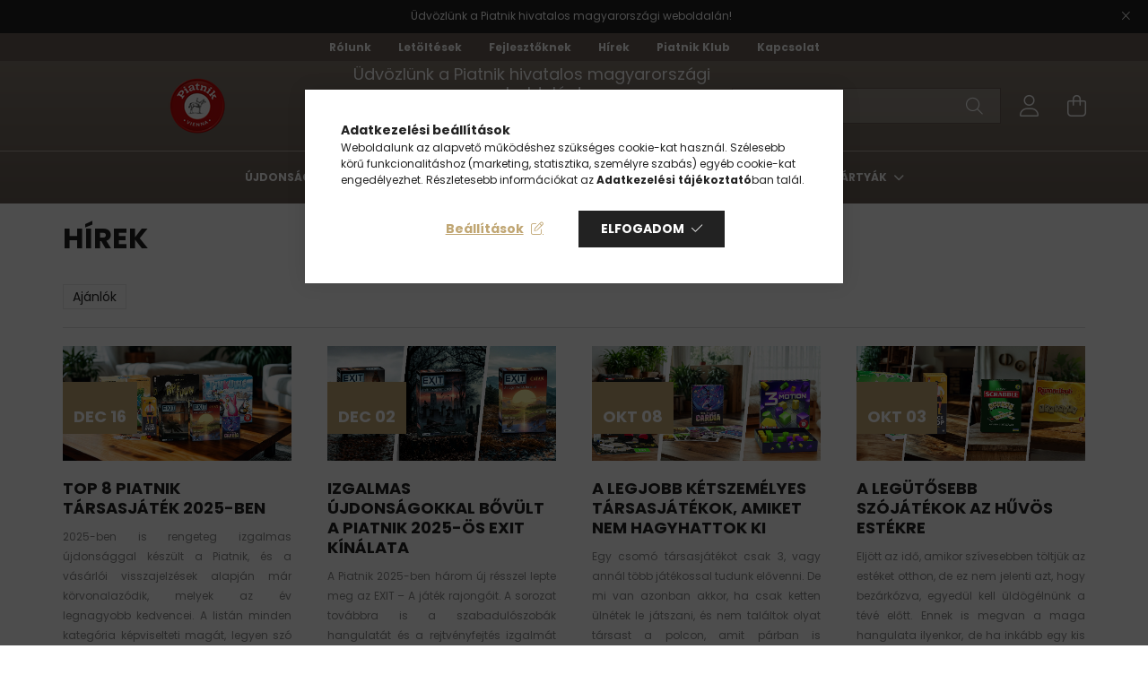

--- FILE ---
content_type: text/html; charset=UTF-8
request_url: https://www.piatnik.hu/hirek
body_size: 60108
content:
<!DOCTYPE html>
<html lang="hu">
<head>
    <meta charset="utf-8">
<meta name="description" content="Hírek, Piatnik">
<meta name="robots" content="index, follow">
<meta http-equiv="X-UA-Compatible" content="IE=Edge">
<meta property="og:site_name" content="Piatnik" />
<meta property="og:title" content="Hírek - Piatnik">
<meta property="og:description" content="Hírek, Piatnik">
<meta property="og:type" content="website">
<meta property="og:url" content="https://www.piatnik.hu/hirek">
<meta name="google-site-verification" content="1tAx_Tk2RQDFpoqqY1pDWE_uv_oYxndf49ofT4tOGvI">
<meta name="mobile-web-app-capable" content="yes">
<meta name="apple-mobile-web-app-capable" content="yes">
<meta name="MobileOptimized" content="320">
<meta name="HandheldFriendly" content="true">

<title>Hírek - Piatnik</title>


<script>
var service_type="shop";
var shop_url_main="https://www.piatnik.hu";
var actual_lang="hu";
var money_len="0";
var money_thousend=" ";
var money_dec=",";
var shop_id=90664;
var unas_design_url="https:"+"/"+"/"+"www.piatnik.hu"+"/"+"!common_design"+"/"+"custom"+"/"+"piatnik.unas.hu"+"/";
var unas_design_code='0';
var unas_base_design_code='2100';
var unas_design_ver=4;
var unas_design_subver=0;
var unas_shop_url='https://www.piatnik.hu';
var responsive="yes";
var price_nullcut_disable=1;
var config_plus=new Array();
config_plus['product_tooltip']=1;
config_plus['cart_redirect']=1;
config_plus['money_type']='Ft';
config_plus['money_type_display']='Ft';
var lang_text=new Array();

var UNAS = UNAS || {};
UNAS.shop={"base_url":'https://www.piatnik.hu',"domain":'www.piatnik.hu',"username":'piatnik.unas.hu',"id":90664,"lang":'hu',"currency_type":'Ft',"currency_code":'HUF',"currency_rate":'1',"currency_length":0,"base_currency_length":0,"canonical_url":'https://www.piatnik.hu/hirek'};
UNAS.design={"code":'0',"page":'page'};
UNAS.api_auth="c1a3edbc534d39bee40e8ac2fab64b1b";
UNAS.customer={"email":'',"id":0,"group_id":0,"without_registration":0};
UNAS.shop["only_private_customer_can_purchase"] = false;
 
UNAS.shop["page_id"] = 400711
UNAS.text = {
    "button_overlay_close": `Bezár`,
    "popup_window": `Felugró ablak`,
    "list": `lista`,
    "updating_in_progress": `frissítés folyamatban`,
    "updated": `frissítve`,
    "is_opened": `megnyitva`,
    "is_closed": `bezárva`,
    "deleted": `törölve`,
    "consent_granted": `hozzájárulás megadva`,
    "consent_rejected": `hozzájárulás elutasítva`,
    "field_is_incorrect": `mező hibás`,
    "error_title": `Hiba!`,
    "product_variants": `termék változatok`,
    "product_added_to_cart": `A termék a kosárba került`,
    "product_added_to_cart_with_qty_problem": `A termékből csak [qty_added_to_cart] [qty_unit] került kosárba`,
    "product_removed_from_cart": `A termék törölve a kosárból`,
    "reg_title_name": `Név`,
    "reg_title_company_name": `Cégnév`,
    "number_of_items_in_cart": `Kosárban lévő tételek száma`,
    "cart_is_empty": `A kosár üres`,
    "cart_updated": `A kosár frissült`,
    "mandatory": `Kötelező!`
};


UNAS.text["delete_from_compare"]= `Törlés összehasonlításból`;
UNAS.text["comparison"]= `Összehasonlítás`;

UNAS.text["delete_from_favourites"]= `Törlés a kedvencek közül`;
UNAS.text["add_to_favourites"]= `Kedvencekhez`;








window.lazySizesConfig=window.lazySizesConfig || {};
window.lazySizesConfig.loadMode=1;
window.lazySizesConfig.loadHidden=false;

window.dataLayer = window.dataLayer || [];
function gtag(){dataLayer.push(arguments)};
gtag('js', new Date());
</script>

<script src="https://www.piatnik.hu/!common_packages/jquery/jquery-3.2.1.js?mod_time=1683104288"></script>
<script src="https://www.piatnik.hu/!common_packages/jquery/plugins/migrate/migrate.js?mod_time=1683104288"></script>
<script src="https://www.piatnik.hu/!common_packages/jquery/plugins/autocomplete/autocomplete.js?mod_time=1751447088"></script>
<script src="https://www.piatnik.hu/!common_packages/jquery/plugins/tools/overlay/overlay.js?mod_time=1759905184"></script>
<script src="https://www.piatnik.hu/!common_packages/jquery/plugins/tools/toolbox/toolbox.expose.js?mod_time=1725518406"></script>
<script src="https://www.piatnik.hu/!common_packages/jquery/plugins/lazysizes/lazysizes.min.js?mod_time=1683104288"></script>
<script src="https://www.piatnik.hu/!common_packages/jquery/plugins/lazysizes/plugins/bgset/ls.bgset.min.js?mod_time=1753269494"></script>
<script src="https://www.piatnik.hu/!common_packages/jquery/own/shop_common/exploded/common.js?mod_time=1769410770"></script>
<script src="https://www.piatnik.hu/!common_packages/jquery/own/shop_common/exploded/common_overlay.js?mod_time=1759905184"></script>
<script src="https://www.piatnik.hu/!common_packages/jquery/own/shop_common/exploded/common_shop_popup.js?mod_time=1759905184"></script>
<script src="https://www.piatnik.hu/!common_packages/jquery/own/shop_common/exploded/function_favourites.js?mod_time=1725525526"></script>
<script src="https://www.piatnik.hu/!common_packages/jquery/own/shop_common/exploded/function_compare.js?mod_time=1751447088"></script>
<script src="https://www.piatnik.hu/!common_packages/jquery/own/shop_common/exploded/function_recommend.js?mod_time=1751447088"></script>
<script src="https://www.piatnik.hu/!common_packages/jquery/own/shop_common/exploded/function_product_print.js?mod_time=1725525526"></script>
<script src="https://www.piatnik.hu/!common_packages/jquery/own/shop_common/exploded/function_product_subscription.js?mod_time=1751447088"></script>
<script src="https://www.piatnik.hu/!common_packages/jquery/plugins/hoverintent/hoverintent.js?mod_time=1683104288"></script>
<script src="https://www.piatnik.hu/!common_packages/jquery/own/shop_tooltip/shop_tooltip.js?mod_time=1759905184"></script>
<script src="https://www.piatnik.hu/!common_packages/jquery/plugins/responsive_menu/responsive_menu-unas.js?mod_time=1683104288"></script>
<script src="https://www.piatnik.hu/!common_design/base/002100/main.js?mod_time=1759905184"></script>
<script src="https://www.piatnik.hu/!common_packages/jquery/plugins/flickity/flickity.pkgd.min.js?mod_time=1683104288"></script>
<script src="https://www.piatnik.hu/!common_packages/jquery/plugins/toastr/toastr.min.js?mod_time=1683104288"></script>
<script src="https://www.piatnik.hu/!common_packages/jquery/plugins/tippy/popper-2.4.4.min.js?mod_time=1683104288"></script>
<script src="https://www.piatnik.hu/!common_packages/jquery/plugins/tippy/tippy-bundle.umd.min.js?mod_time=1683104288"></script>

<link href="https://www.piatnik.hu/temp/shop_90664_44357465df5205e3d88dfeca6dede63e.css?mod_time=1769602985" rel="stylesheet" type="text/css">

<link href="https://www.piatnik.hu/hirek" rel="canonical">
<link href="https://www.piatnik.hu/shop_ordered/90664/design_pic/favicon.ico" rel="shortcut icon">
<script>
        var google_consent=1;
    
        gtag('consent', 'default', {
           'ad_storage': 'denied',
           'ad_user_data': 'denied',
           'ad_personalization': 'denied',
           'analytics_storage': 'denied',
           'functionality_storage': 'denied',
           'personalization_storage': 'denied',
           'security_storage': 'granted'
        });

    
        gtag('consent', 'update', {
           'ad_storage': 'denied',
           'ad_user_data': 'denied',
           'ad_personalization': 'denied',
           'analytics_storage': 'denied',
           'functionality_storage': 'denied',
           'personalization_storage': 'denied',
           'security_storage': 'granted'
        });

        </script>
    <script async src="https://www.googletagmanager.com/gtag/js?id=G-6C9B65EJX3"></script>    <script>
    gtag('config', 'G-6C9B65EJX3');

        </script>
        <script>
    var google_analytics=1;

    
           gtag("event", "select_content", {
                content_type: "page",
                content_id: "400711"
           });
              </script>
           <script>
        gtag('config', 'AW-976438166',{'allow_enhanced_conversions':true});
                </script>
            <script>
        var google_ads=1;

                gtag('event','remarketing', {
            'ecomm_pagetype': 'other'        });
            </script>
    
    <script>
    var facebook_pixel=1;
    /* <![CDATA[ */
        !function(f,b,e,v,n,t,s){if(f.fbq)return;n=f.fbq=function(){n.callMethod?
            n.callMethod.apply(n,arguments):n.queue.push(arguments)};if(!f._fbq)f._fbq=n;
            n.push=n;n.loaded=!0;n.version='2.0';n.queue=[];t=b.createElement(e);t.async=!0;
            t.src=v;s=b.getElementsByTagName(e)[0];s.parentNode.insertBefore(t,s)}(window,
                document,'script','//connect.facebook.net/en_US/fbevents.js');

        fbq('init', '1444196535829934');
                fbq('track', 'PageView', {}, {eventID:'PageView.aXrVoqSJ2p0KaqRdWQVqxQAAcPk'});
        
        $(document).ready(function() {
            $(document).on("addToCart", function(event, product_array){
                facebook_event('AddToCart',{
					content_name: product_array.name,
					content_category: product_array.category,
					content_ids: [product_array.sku],
					contents: [{'id': product_array.sku, 'quantity': product_array.qty}],
					content_type: 'product',
					value: product_array.price,
					currency: 'HUF'
				}, {eventID:'AddToCart.' + product_array.event_id});
            });

            $(document).on("addToFavourites", function(event, product_array){
                facebook_event('AddToWishlist', {
                    content_ids: [product_array.sku],
                    content_type: 'product'
                }, {eventID:'AddToFavourites.' + product_array.event_id});
            });
        });

    /* ]]> */
    </script>
        <!-- Tiktok pixel -->
        <script>
            !function (w, d, t) {
                w.TiktokAnalyticsObject=t;var ttq=w[t]=w[t]||[];ttq.methods=["page","track","identify","instances","debug","on","off","once","ready","alias","group","enableCookie","disableCookie"],ttq.setAndDefer=function(t,e){t[e]=function(){t.push([e].concat(Array.prototype.slice.call(arguments,0)))}};for(var i=0;i<ttq.methods.length;i++)ttq.setAndDefer(ttq,ttq.methods[i]);ttq.instance=function(t){for(var e=ttq._i[t]||[],n=0;n<ttq.methods.length;n++)ttq.setAndDefer(e,ttq.methods[n]);return e},ttq.load=function(e,n){var i="https://analytics.tiktok.com/i18n/pixel/events.js";ttq._i=ttq._i||{},ttq._i[e]=[],ttq._i[e]._u=i,ttq._t=ttq._t||{},ttq._t[e]=+new Date,ttq._o=ttq._o||{},ttq._o[e]=n||{};var o=document.createElement("script");o.type="text/javascript",o.async=!0,o.src=i+"?sdkid="+e+"&lib="+t;var a=document.getElementsByTagName("script")[0];a.parentNode.insertBefore(o,a)};

                ttq.load('CCCQMLRC77U03NFKAVBG');
                ttq.page();
            }(window, document, 'ttq');

            
            
            
            
            
            
            
            $(document).ready(function () {
                $(document).on('addToCart', function (event, product) {
                    ttq.track('AddToCart', {
                        content_type: 'product',
                        content_name: product.name,
                        content_id: product.sku,
                        content_category: product.category,
                        price: product.price,
                        quantity: product.qty
                    });
                });

                $(document).on('addToFavourites', function (event, product) {
                    ttq.track('AddToWishlist', {
                        content_type: 'product',
                        content_id: product.sku,
                        content_name: product.name,
                    });
                });
            });
        </script>
        
<script>

;(function() {
  const script = document.createElement('script');
  script.src = 'https://widget.molin.ai/shop-ai.js?w=8lhezjqo';
  script.type = 'module';
  document.head.appendChild(script);
})();

</script>


    <meta content="width=device-width, initial-scale=1.0" name="viewport" />
    <link rel="preconnect" href="https://fonts.gstatic.com">
    <link rel="preload" href="https://fonts.googleapis.com/css2?family=Poppins:wght@400;700&display=swap" as="style" />
    <link rel="stylesheet" href="https://fonts.googleapis.com/css2?family=Poppins:wght@400;700&display=swap" media="print" onload="this.media='all'">
    <noscript>
        <link rel="stylesheet" href="https://fonts.googleapis.com/css2?family=Poppins:wght@400;700&display=swap" />
    </noscript>

    
    
    
    
    

    
    
    
            
        
        
        
        
        
    
    
</head>




<body class='design_ver4' id="ud_shop_page">
<div id="image_to_cart" style="display:none; position:absolute; z-index:100000;"></div>
<div class="overlay_common overlay_warning" id="overlay_cart_add"></div>
<script>$(document).ready(function(){ overlay_init("cart_add",{"onBeforeLoad":false}); });</script>
<div id="overlay_login_outer"></div>	
	<script>
	$(document).ready(function(){
	    var login_redir_init="";

		$("#overlay_login_outer").overlay({
			onBeforeLoad: function() {
                var login_redir_temp=login_redir_init;
                if (login_redir_act!="") {
                    login_redir_temp=login_redir_act;
                    login_redir_act="";
                }

									$.ajax({
						type: "GET",
						async: true,
						url: "https://www.piatnik.hu/shop_ajax/ajax_popup_login.php",
						data: {
							shop_id:"90664",
							lang_master:"hu",
                            login_redir:login_redir_temp,
							explicit:"ok",
							get_ajax:"1"
						},
						success: function(data){
							$("#overlay_login_outer").html(data);
							if (unas_design_ver >= 5) $("#overlay_login_outer").modal('show');
							$('#overlay_login1 input[name=shop_pass_login]').keypress(function(e) {
								var code = e.keyCode ? e.keyCode : e.which;
								if(code.toString() == 13) {		
									document.form_login_overlay.submit();		
								}	
							});	
						}
					});
								},
			top: 50,
			mask: {
	color: "#000000",
	loadSpeed: 200,
	maskId: "exposeMaskOverlay",
	opacity: 0.7
},
			closeOnClick: (config_plus['overlay_close_on_click_forced'] === 1),
			onClose: function(event, overlayIndex) {
				$("#login_redir").val("");
			},
			load: false
		});
		
			});
	function overlay_login() {
		$(document).ready(function(){
			$("#overlay_login_outer").overlay().load();
		});
	}
	function overlay_login_remind() {
        if (unas_design_ver >= 5) {
            $("#overlay_remind").overlay().load();
        } else {
            $(document).ready(function () {
                $("#overlay_login_outer").overlay().close();
                setTimeout('$("#overlay_remind").overlay().load();', 250);
            });
        }
	}

    var login_redir_act="";
    function overlay_login_redir(redir) {
        login_redir_act=redir;
        $("#overlay_login_outer").overlay().load();
    }
	</script>  
	<div class="overlay_common overlay_info" id="overlay_remind"></div>
<script>$(document).ready(function(){ overlay_init("remind",[]); });</script>

	<script>
    	function overlay_login_error_remind() {
		$(document).ready(function(){
			load_login=0;
			$("#overlay_error").overlay().close();
			setTimeout('$("#overlay_remind").overlay().load();', 250);	
		});
	}
	</script>  
	<div class="overlay_common overlay_info" id="overlay_newsletter"></div>
<script>$(document).ready(function(){ overlay_init("newsletter",[]); });</script>

<script>
function overlay_newsletter() {
    $(document).ready(function(){
        $("#overlay_newsletter").overlay().load();
    });
}
</script>
<div class="overlay_common overlay_info" id="overlay_product_subscription"></div>
<script>$(document).ready(function(){ overlay_init("product_subscription",[]); });</script>
<div class="overlay_common overlay_error" id="overlay_script"></div>
<script>$(document).ready(function(){ overlay_init("script",[]); });</script>
    <script>
    $(document).ready(function() {
        $.ajax({
            type: "GET",
            url: "https://www.piatnik.hu/shop_ajax/ajax_stat.php",
            data: {master_shop_id:"90664",get_ajax:"1"}
        });
    });
    </script>
    

<div id="container" class="no-slideshow  page_shop_page_400711  js-ajax-filter-box-checking filter-not-exists">
            <header class="header position-relative">
                        <div class="js-element nanobar js-nanobar" data-element-name="header_text_section_1">
            <div class="header_text_section_1 nanobar__inner text-center">
                                    <p>Üdvözlünk a Piatnik hivatalos magyarországi weboldalán!  </p>
                                <button type="button" class="btn nanobar__btn-close" onclick="closeNanobar(this,'header_text_section_1_hide','session');" aria-label="Bezár" title="Bezár">
                    <span class="icon--close"></span>
                </button>
            </div>
        </div>
    
                        <div class="header-plus-menus d-none d-xl-block py-2">
                <div class="container header-plus-menus__inner d-flex justify-content-center">
                    			<li class="plus-menu" data-id="256360">
			<span class="plus-menu__name font-weight-bold">
									<a class="plus-menu__link" href="https://www.piatnik.hu/rolunk" >
									Rólunk
				</a>
			</span>
					</li>
			<li class="plus-menu" data-id="156877">
			<span class="plus-menu__name font-weight-bold">
									<a class="plus-menu__link" href="https://www.piatnik.hu/letoltesek" >
									Letöltések
				</a>
			</span>
					</li>
			<li class="plus-menu" data-id="447939">
			<span class="plus-menu__name font-weight-bold">
									<a class="plus-menu__link" href="https://www.piatnik.hu/fejlesztoknek" >
									Fejlesztőknek
				</a>
			</span>
					</li>
			<li class="plus-menu is-selected" data-id="400711">
			<span class="plus-menu__name font-weight-bold">
									<a class="plus-menu__link" href="https://www.piatnik.hu/hirek" >
									Hírek
				</a>
			</span>
					</li>
			<li class="plus-menu" data-id="962123">
			<span class="plus-menu__name font-weight-bold">
									<a class="plus-menu__link" href="https://www.piatnik.hu/piatnik-klub" >
									Piatnik Klub
				</a>
			</span>
					</li>
			<li class="plus-menu" data-id="741372">
			<span class="plus-menu__name font-weight-bold">
									<a class="plus-menu__link" href="https://www.piatnik.hu/kapcsolat" >
									Kapcsolat
				</a>
			</span>
					</li>
		<script>
		$(document).ready(function () {
							$('.plus-menu.has-child').hoverIntent({
					over: function () {
						$(this).addClass('is-opened');
						$('html').addClass('cat-level-0-is-opened');
					},
					out: function () {
						$(this).removeClass('is-opened');
						$('html').removeClass('cat-level-0-is-opened');
					},
					interval: 100,
					sensitivity: 10,
					timeout: 0
				});
					});
	</script>

                </div>
            </div>
                        <div class="header-inner">
                <div class="header-container container">
                    <div class="row gutters-5 flex-nowrap justify-content-center align-items-center">
                            <div id="header_logo_img" class="js-element logo col-auto flex-shrink-1 order-2 order-xl-1" data-element-name="header_logo">
        <div class="header_logo-img-container">
            <div class="header_logo-img-wrapper">
                                                            <a href="https://www.piatnik.hu/">                        <picture>
                                                            <source media="(max-width: 575.98px)" srcset="https://www.piatnik.hu/!common_design/custom/piatnik.unas.hu/element/layout_hu_header_logo-300x80_1_small.png?time=1652780033 150w, https://www.piatnik.hu/!common_design/custom/piatnik.unas.hu/element/layout_hu_header_logo-300x80_1_small_retina.png?time=1652780033 300w" sizes="150px"/>
                                                                                        <source media="(max-width: 991.98px)" srcset="https://www.piatnik.hu/!common_design/custom/piatnik.unas.hu/element/layout_hu_header_logo-300x80_1_large.png?time=1652780033 300w, https://www.piatnik.hu/!common_design/custom/piatnik.unas.hu/element/layout_hu_header_logo-300x80_1_large_retina.png?time=1652780033 600w" sizes="300px"/>
                                                        <img                                  src="https://www.piatnik.hu/!common_design/custom/piatnik.unas.hu/element/layout_hu_header_logo-300x80_1_default.png?time=1652780033"
                                 srcset="https://www.piatnik.hu/!common_design/custom/piatnik.unas.hu/element/layout_hu_header_logo-300x80_1_default.png?time=1652780033 1x, https://www.piatnik.hu/!common_design/custom/piatnik.unas.hu/element/layout_hu_header_logo-300x80_1_default_retina.png?time=1652780033 2x"
                                 alt="piatnik"/>
                        </picture>
                        </a>                                                </div>
        </div>
    </div>


                        <div class="header__left col-auto col-xl order-1 order-xl-2">
                            <div class="d-flex align-items-center justify-content-center">
                                <button type="button" class="hamburger__btn js-hamburger-btn dropdown--btn d-xl-none" id="hamburger__btn" aria-label="hamburger button" data-btn-for=".hamburger__dropdown">
                                    <span class="hamburger__btn-icon icon--hamburger"></span>
                                </button>
                                    <div class="js-element header_text_section_2 d-none d-xl-block" data-element-name="header_text_section_2">
        <div class="element__content ">
                            <div class="element__html slide-1"><meta charset="utf-8" />
<p style="text-align: center;"><span style="font-size: 18px;">Üdvözlünk a Piatnik hivatalos magyarországi weboldalán!</span></p>
<p style="text-align: center;"><span style="font-size: 18px;"><a href="https://www.facebook.com/PiatnikBudapest" target="_blank" rel="noopener"><img src="https://www.piatnik.hu/shop_ordered/90664/pic/Kozossegi_ikonok/facebook-icon.png" width="50" height="50" alt="" /></a> <a href="https://www.instagram.com/piatnikhungary/" target="_blank" rel="noopener"><img src="https://www.piatnik.hu/shop_ordered/90664/pic/Kozossegi_ikonok/instagram-2022-logo_brandlogos.net_kamyn.png" width="50" height="50" alt="" /></a><a href="https://www.youtube.com/channel/UCxp-tuQXOV9Q6oUailyDpYA" target="_blank" rel="noopener"><img src="https://www.piatnik.hu/shop_ordered/90664/pic/Kozossegi_ikonok/Youtube_logo.png" width="50" height="50" alt="" /></a></span></p></div>
                    </div>
    </div>

                            </div>
                        </div>

                        <div class="header__right col col-xl-auto order-3 py-3 py-lg-5">
                            <div class="d-flex align-items-center justify-content-end">
                                
                                
                                <div class="search-open-btn d-block d-lg-none icon--search text-center" onclick="$('.search__container').slideToggle();"></div>
                                <div class="search__container">
                                    <div class="search-box position-relative ml-auto container px-0 browser-is-chrome" id="box_search_content">
    <form name="form_include_search" id="form_include_search" action="https://www.piatnik.hu/shop_search.php" method="get">
        <div class="box-search-group mb-0">
            <input data-stay-visible-breakpoint="992" name="search" id="box_search_input" value=""
                   aria-label="Keresés" pattern=".{3,100}" title="Hosszabb kereső kifejezést írjon be!" placeholder="Keresés"
                   type="text" maxlength="100" class="ac_input form-control js-search-input" autocomplete="off" required            >
            <div class="search-box__search-btn-outer input-group-append" title="Keresés">
                <button class="search-btn" aria-label="Keresés">
                    <span class="search-btn-icon icon--search"></span>
                </button>
            </div>
            <div class="search__loading">
                <div class="loading-spinner--small"></div>
            </div>
        </div>
        <div class="search-box__mask"></div>
    </form>
    <div class="ac_results"></div>
</div>
<script>
    $(document).ready(function(){
        $(document).on('smartSearchInputLoseFocus', function(){
            if ($('.js-search-smart-autocomplete').length>0) {
                setTimeout(function(){
                    let height = $(window).height() - ($('.js-search-smart-autocomplete').offset().top - $(window).scrollTop()) - 20;
                    $('.search-smart-autocomplete').css('max-height', height + 'px');
                }, 300);
            }
        });
    });
</script>



                                </div>
                                <div class="profil__container">
                                                <div class="profile">
            <button type="button" class="profile__btn js-profile-btn dropdown--btn" id="profile__btn" data-orders="https://www.piatnik.hu/shop_order_track.php" aria-label="profile button" data-btn-for=".profile__dropdown">
                <span class="profile__btn-icon icon--head"></span>
            </button>
        </div>
    
                                </div>
                                <div class="cart-box__container pr-3 pr-xl-0">
                                    <button class="cart-box__btn dropdown--btn" aria-label="cart button" type="button" data-btn-for=".cart-box__dropdown">
                                        <span class="cart-box__btn-icon icon--cart">
                                                <span id='box_cart_content' class='cart-box'>            </span>
                                        </span>
                                    </button>
                                </div>
                            </div>
                        </div>
                    </div>
                </div>
                                <div class="header-menus d-none d-xl-block">
                    <div class="container text-center position-relative">
                        <ul class="main-menus d-none d-lg-flex justify-content-center text-left js-main-menus-content cat-menus level-0 plus-menus level-0" data-level="0">
                                <li class='cat-menu  is-spec-item js-cat-menu-new' data-id="new">

        <span class="cat-menu__name font-weight-bold">
                            <a class='cat-menu__link font-weight-bold' href='https://www.piatnik.hu/ujdonsagok' >
                            Újdonságok            </a>
        </span>

            </li>
    <li class='cat-menu  is-spec-item js-cat-menu-akcio' data-id="akcio">

        <span class="cat-menu__name font-weight-bold">
                            <a class='cat-menu__link font-weight-bold' href='https://www.piatnik.hu/akciok' >
                            Akciók            </a>
        </span>

            </li>
    <li class='cat-menu  has-child js-cat-menu-889748' data-id="889748">

        <span class="cat-menu__name font-weight-bold">
                            <a class='cat-menu__link font-weight-bold' href='https://www.piatnik.hu/tarsasjatekok' >
                            Társasjátékok            </a>
        </span>

        			    <div class="cat-menu__sublist js-sublist level-1 ">
        <div class="sublist-inner js-sublist-inner ps__child--consume">
            <div class="cat-menu__sublist-inner d-flex">
                <div class="flex-grow-1">
                    <ul class="cat-menus level-1 row" data-level="cat-level-1">
                                                    <li class="col-2 mb-5 cat-menu js-cat-menu-596965" data-id="596965">
                                <span class="cat-menu__name text-uppercase font-weight-bold" >
                                    <a class="cat-menu__link" href="https://www.piatnik.hu/strategiai-tarsasjatekok" >
                                    Stratégiai társasjátékok
                                                                            </a>
                                </span>
                                                            </li>
                                                    <li class="col-2 mb-5 cat-menu js-cat-menu-163194" data-id="163194">
                                <span class="cat-menu__name text-uppercase font-weight-bold" >
                                    <a class="cat-menu__link" href="https://www.piatnik.hu/csaladi-tarsasjatekok" >
                                    Családi társasjátékok
                                                                            </a>
                                </span>
                                                            </li>
                                                    <li class="col-2 mb-5 cat-menu js-cat-menu-457166" data-id="457166">
                                <span class="cat-menu__name text-uppercase font-weight-bold" >
                                    <a class="cat-menu__link" href="https://www.piatnik.hu/parti-tarsasjatekok" >
                                    Parti társasjátékok
                                                                            </a>
                                </span>
                                                            </li>
                                                    <li class="col-2 mb-5 cat-menu js-cat-menu-113934" data-id="113934">
                                <span class="cat-menu__name text-uppercase font-weight-bold" >
                                    <a class="cat-menu__link" href="https://www.piatnik.hu/kalandjatekok" >
                                    Kalandjátékok
                                                                            </a>
                                </span>
                                                            </li>
                                                    <li class="col-2 mb-5 cat-menu js-cat-menu-233087" data-id="233087">
                                <span class="cat-menu__name text-uppercase font-weight-bold" >
                                    <a class="cat-menu__link" href="https://www.piatnik.hu/spl/233087/Logikai-tarsasjatekok" >
                                    Logikai társasjátékok
                                                                            </a>
                                </span>
                                                            </li>
                                                    <li class="col-2 mb-5 cat-menu js-cat-menu-251923" data-id="251923">
                                <span class="cat-menu__name text-uppercase font-weight-bold" >
                                    <a class="cat-menu__link" href="https://www.piatnik.hu/klasszikus-tarsasjatekok" >
                                    Klasszikus társasjátékok
                                                                            </a>
                                </span>
                                                            </li>
                                                    <li class="col-2 mb-5 cat-menu js-cat-menu-439828" data-id="439828">
                                <span class="cat-menu__name text-uppercase font-weight-bold" >
                                    <a class="cat-menu__link" href="https://www.piatnik.hu/spl/439828/Tarsasjatekok-gyerekeknek" >
                                    Társasjátékok gyerekeknek
                                                                            </a>
                                </span>
                                                            </li>
                                                    <li class="col-2 mb-5 cat-menu js-cat-menu-926595" data-id="926595">
                                <span class="cat-menu__name text-uppercase font-weight-bold" >
                                    <a class="cat-menu__link" href="https://www.piatnik.hu/tudomanyos-jatekok" >
                                    Tudományos játékok
                                                                            </a>
                                </span>
                                                            </li>
                                                    <li class="col-2 mb-5 cat-menu js-cat-menu-414284" data-id="414284">
                                <span class="cat-menu__name text-uppercase font-weight-bold" >
                                    <a class="cat-menu__link" href="https://www.piatnik.hu/kartyas-tarsasjatekok" >
                                    Kártyás társasjátékok
                                                                            </a>
                                </span>
                                                            </li>
                                                    <li class="col-2 mb-5 cat-menu js-cat-menu-341853" data-id="341853">
                                <span class="cat-menu__name text-uppercase font-weight-bold" >
                                    <a class="cat-menu__link" href="https://www.piatnik.hu/spl/341853/Idegennyelvu-tarsasjatekok" >
                                    Idegennyelvű társasjátékok
                                                                            </a>
                                </span>
                                                            </li>
                                                    <li class="col-2 mb-5 cat-menu js-cat-menu-764884" data-id="764884">
                                <span class="cat-menu__name text-uppercase font-weight-bold" >
                                    <a class="cat-menu__link" href="https://www.piatnik.hu/Dienes-jatekok" >
                                    Dienes játékok
                                                                            </a>
                                </span>
                                                            </li>
                                            </ul>
                </div>
                            </div>
        </div>
    </div>


            </li>
    <li class='cat-menu  has-child js-cat-menu-934355' data-id="934355">

        <span class="cat-menu__name font-weight-bold">
                            <a class='cat-menu__link font-weight-bold' href='https://www.piatnik.hu/slager-tarsasjatekok' >
                            Sláger társasjátékok            </a>
        </span>

        			    <div class="cat-menu__sublist js-sublist level-1 ">
        <div class="sublist-inner js-sublist-inner ps__child--consume">
            <div class="cat-menu__sublist-inner d-flex">
                <div class="flex-grow-1">
                    <ul class="cat-menus level-1 row" data-level="cat-level-1">
                                                    <li class="col-2 mb-5 cat-menu js-cat-menu-688955" data-id="688955">
                                <span class="cat-menu__name text-uppercase font-weight-bold" >
                                    <a class="cat-menu__link" href="https://www.piatnik.hu/activity" >
                                    ACTIVITY
                                                                            </a>
                                </span>
                                                            </li>
                                                    <li class="col-2 mb-5 cat-menu js-cat-menu-528533" data-id="528533">
                                <span class="cat-menu__name text-uppercase font-weight-bold" >
                                    <a class="cat-menu__link" href="https://www.piatnik.hu/bohnanza" >
                                    BOHNANZA
                                                                            </a>
                                </span>
                                                            </li>
                                                    <li class="col-2 mb-5 cat-menu js-cat-menu-936318" data-id="936318">
                                <span class="cat-menu__name text-uppercase font-weight-bold" >
                                    <a class="cat-menu__link" href="https://www.piatnik.hu/carcassonne" >
                                    CARCASSONNE
                                                                            </a>
                                </span>
                                                            </li>
                                                    <li class="col-2 mb-5 cat-menu js-cat-menu-507527" data-id="507527">
                                <span class="cat-menu__name text-uppercase font-weight-bold" >
                                    <a class="cat-menu__link" href="https://www.piatnik.hu/catan" >
                                    CATAN
                                                                            </a>
                                </span>
                                                            </li>
                                                    <li class="col-2 mb-5 cat-menu js-cat-menu-535075" data-id="535075">
                                <span class="cat-menu__name text-uppercase font-weight-bold" >
                                    <a class="cat-menu__link" href="https://www.piatnik.hu/exit" >
                                    EXIT
                                                                            </a>
                                </span>
                                                            </li>
                                                    <li class="col-2 mb-5 cat-menu js-cat-menu-265463" data-id="265463">
                                <span class="cat-menu__name text-uppercase font-weight-bold" >
                                    <a class="cat-menu__link" href="https://www.piatnik.hu/halli-galli" >
                                    HALLI GALLI
                                                                            </a>
                                </span>
                                                            </li>
                                                    <li class="col-2 mb-5 cat-menu js-cat-menu-609705" data-id="609705">
                                <span class="cat-menu__name text-uppercase font-weight-bold" >
                                    <a class="cat-menu__link" href="https://www.piatnik.hu/rummikub" >
                                    RUMMIKUB
                                                                            </a>
                                </span>
                                                            </li>
                                                    <li class="col-2 mb-5 cat-menu js-cat-menu-547534" data-id="547534">
                                <span class="cat-menu__name text-uppercase font-weight-bold" >
                                    <a class="cat-menu__link" href="https://www.piatnik.hu/tick-tack-bumm" >
                                    TICK TACK BUMM
                                                                            </a>
                                </span>
                                                            </li>
                                            </ul>
                </div>
                            </div>
        </div>
    </div>


            </li>
    <li class='cat-menu  js-cat-menu-406804' data-id="406804">

        <span class="cat-menu__name font-weight-bold">
                            <a class='cat-menu__link font-weight-bold' href='https://www.piatnik.hu/spl/406804/Puzzle' >
                            Puzzle            </a>
        </span>

            </li>
    <li class='cat-menu  has-child js-cat-menu-402176' data-id="402176">

        <span class="cat-menu__name font-weight-bold">
                            <a class='cat-menu__link font-weight-bold' href='https://www.piatnik.hu/sct/402176/Kartyak' >
                            Kártyák            </a>
        </span>

        			    <div class="cat-menu__sublist js-sublist level-1 ">
        <div class="sublist-inner js-sublist-inner ps__child--consume">
            <div class="cat-menu__sublist-inner d-flex">
                <div class="flex-grow-1">
                    <ul class="cat-menus level-1 row" data-level="cat-level-1">
                                                    <li class="col-2 mb-5 cat-menu js-cat-menu-283159" data-id="283159">
                                <span class="cat-menu__name text-uppercase font-weight-bold" >
                                    <a class="cat-menu__link" href="https://www.piatnik.hu/spl/283159/Plasztik-kartyak" >
                                    Plasztik kártyák
                                                                            </a>
                                </span>
                                                            </li>
                                                    <li class="col-2 mb-5 cat-menu js-cat-menu-542091" data-id="542091">
                                <span class="cat-menu__name text-uppercase font-weight-bold" >
                                    <a class="cat-menu__link" href="https://www.piatnik.hu/standard-romi" >
                                    Standard Römi
                                                                            </a>
                                </span>
                                                            </li>
                                                    <li class="col-2 mb-5 cat-menu js-cat-menu-973975" data-id="973975">
                                <span class="cat-menu__name text-uppercase font-weight-bold" >
                                    <a class="cat-menu__link" href="https://www.piatnik.hu/spl/973975/Kiegeszitok" >
                                    Kiegészítők
                                                                            </a>
                                </span>
                                                            </li>
                                                    <li class="col-2 mb-5 cat-menu js-cat-menu-334860" data-id="334860">
                                <span class="cat-menu__name text-uppercase font-weight-bold" >
                                    <a class="cat-menu__link" href="https://www.piatnik.hu/spl/334860/Joskartyak" >
                                    Jóskártyák
                                                                            </a>
                                </span>
                                                            </li>
                                                    <li class="col-2 mb-5 cat-menu js-cat-menu-196652" data-id="196652">
                                <span class="cat-menu__name text-uppercase font-weight-bold" >
                                    <a class="cat-menu__link" href="https://www.piatnik.hu/spl/196652/Exkluziv-romik-154-lap" >
                                    Exkluzív römik 1*54 lap
                                                                            </a>
                                </span>
                                                            </li>
                                                    <li class="col-2 mb-5 cat-menu js-cat-menu-805223" data-id="805223">
                                <span class="cat-menu__name text-uppercase font-weight-bold" >
                                    <a class="cat-menu__link" href="https://www.piatnik.hu/spl/805223/Vadvilag-es-Fekete-Peter" >
                                    Vadvilág és Fekete Péter
                                                                            </a>
                                </span>
                                                            </li>
                                                    <li class="col-2 mb-5 cat-menu js-cat-menu-717652" data-id="717652">
                                <span class="cat-menu__name text-uppercase font-weight-bold" >
                                    <a class="cat-menu__link" href="https://www.piatnik.hu/spl/717652/Luxus-romi" >
                                    Luxus römi
                                                                            </a>
                                </span>
                                                            </li>
                                                    <li class="col-2 mb-5 cat-menu js-cat-menu-341719" data-id="341719">
                                <span class="cat-menu__name text-uppercase font-weight-bold" >
                                    <a class="cat-menu__link" href="https://www.piatnik.hu/spl/341719/Muvesz-romi" >
                                    Művész römi
                                                                            </a>
                                </span>
                                                            </li>
                                                    <li class="col-2 mb-5 cat-menu js-cat-menu-167791" data-id="167791">
                                <span class="cat-menu__name text-uppercase font-weight-bold" >
                                    <a class="cat-menu__link" href="https://www.piatnik.hu/spl/167791/Technikai-gyermekkartyak" >
                                    Technikai gyermekkártyák
                                                                            </a>
                                </span>
                                                            </li>
                                                    <li class="col-2 mb-5 cat-menu js-cat-menu-404013" data-id="404013">
                                <span class="cat-menu__name text-uppercase font-weight-bold" >
                                    <a class="cat-menu__link" href="https://www.piatnik.hu/spl/404013/Magyar-kartya" >
                                    Magyar kártya
                                                                            </a>
                                </span>
                                                            </li>
                                                    <li class="col-2 mb-5 cat-menu js-cat-menu-984774" data-id="984774">
                                <span class="cat-menu__name text-uppercase font-weight-bold" >
                                    <a class="cat-menu__link" href="https://www.piatnik.hu/spl/984774/Tarock-kartyak" >
                                    Tarock kártyák
                                                                            </a>
                                </span>
                                                            </li>
                                            </ul>
                </div>
                            </div>
        </div>
    </div>


            </li>

<script>
    $(document).ready(function () {
                    $('.cat-menu.has-child').hoverIntent({
                over: function () {
                    $(this).addClass('is-opened');
                    $('html').addClass('cat-level-0-is-opened');
                },
                out: function () {
                    $(this).removeClass('is-opened');
                    $('html').removeClass('cat-level-0-is-opened');
                },
                interval: 100,
                sensitivity: 10,
                timeout: 250
            });
            });
</script>
                        </ul>
                    </div>
                </div>
                            </div>
        </header>
    
            <main class="main">
            <div class="main__content">
                                    
                                <div class="main__title">
    <div class="container">
        <h1 class="main-title">Hírek</h1>
    </div>
</div>

                <div class="page_content_outer">
                    

    <div id="page_page_content" class="container">
    
    
                            <div class="js-tags row gutters-5 mt-4">
            <div class="js-filter-by-tag tags__col col-auto mb-3" data-filter="js-filterable-1">
        <div class="tag-filter__inner">Ajánlók</div>
    </div>
        <div class="js-clear-tag-filter tags__col col-auto mb-3 d-none" data-filter="clear-all">
        <div class="tag-filter__inner icon--b-close">Szűrés törlése</div>
    </div>
</div>
<script>
    var tagFilter = new filterByTag({type:"content"});
                        tagFilter.filterInitAJAX();
                tagFilter.clearFilterInit();
                    tagFilter.filterInitTagsInList();
            </script>        <div class="line-separator mt-3"></div>
    
    
	<div class="page_content row gutters-10 gutters-xl-20 js-filterable-elements-wrapper">                    
                
                
                                                                                    <div id='page_content_3288006' class='page_content page_content_item col-12 col-xs-6 col-sm-6 col-md-6 col-lg-4 col-xl-3 col-xxl-3 page_content--blog'>
	<div class="blog-item__inner h-100 d-flex flex-column">
		<div class="blog-item__img-outer" style="width:100%;max-width:1200px;margin:0 auto;">
			<div class="blog-item__img-wrap" style="padding-top: 50%;">
				<a class="blog-item__img-link" href="https://www.piatnik.hu/top-8-tarsasjatek-2025-ben">
                                        <img class="blog-item__img lazy-img lazyload" width="1200" height="600"
                         src="https://www.piatnik.hu/main_pic/space.gif" data-src="https://www.piatnik.hu/shop_ordered/90664/pic/jatekok.png" alt="TOP 8 Piatnik társasjáték 2025-ben"
                         data-srcset="https://www.piatnik.hu/shop_ordered/90664/pic/jatekok.png 1x"
                    />
                                        <div class="loading-spinner"></div>
											<div class="blog-item__date-layer position-absolute bg-primary text-white font-md-xl font-weight-bold">
							<span class="blog-item__date-layer--month">Dec</span>
							<span class="blog-item__date-layer--day">16</span>
						</div>
									</a>
			</div>
		</div>
		<div class="blog-item__title mb-3 font-weight-bold">
			<a href="https://www.piatnik.hu/top-8-tarsasjatek-2025-ben">TOP 8 Piatnik társasjáték 2025-ben</a>
		</div>
		<div class="blog-item__intro mb-5">
			<div class="blog-item__intro-text text-justify">
				<meta charset="utf-8" />
<p style="text-align: justify;"><span data-path-to-node="2,1"><span class="citation-449">2025-ben is rengeteg izgalmas újdonsággal készült a Piatnik, és a vásárlói visszajelzések alapján már körvonalazódik, melyek az év legnagyobb kedvencei</span></span><span data-path-to-node="2,2"><span class="citation-449 citation-end-449"><source-footnote ng-version="0.0.0-PLACEHOLDER" _nghost-ng-c2279150229=""><sup _ngcontent-ng-c2279150229="" class="superscript" data-turn-source-index="1"></sup></source-footnote></span></span><span data-path-to-node="2,3">. A listán minden kategória képviselteti magát, legyen szó gyors kártyajátékról, családi kikapcsolódásról vagy komolyabb stratégiai kihívásról. Összegyűjtöttük a legjobbakat, hogy könnyebb legyen a választás a következő játékestre.</span></p>
<meta charset="utf-8" />
			</div>
		</div>
		<div class="blog-item__details-btn-wrap mt-auto">
			<a class="blog-item__details-btn btn btn-outline-primary" href="https://www.piatnik.hu/top-8-tarsasjatek-2025-ben">Részletek</a>
		</div>
	</div>
</div>                                                            
                
                
                            
                                
                
                
                                                                                    <div id='page_content_3287841' class='page_content page_content_item col-12 col-xs-6 col-sm-6 col-md-6 col-lg-4 col-xl-3 col-xxl-3 page_content--blog'>
	<div class="blog-item__inner h-100 d-flex flex-column">
		<div class="blog-item__img-outer" style="width:100%;max-width:1200px;margin:0 auto;">
			<div class="blog-item__img-wrap" style="padding-top: 50%;">
				<a class="blog-item__img-link" href="https://www.piatnik.hu/izgalmas-Exit-ujdonsagok-2025-ben">
                                        <img class="blog-item__img lazy-img lazyload" width="1200" height="600"
                         src="https://www.piatnik.hu/main_pic/space.gif" data-src="https://www.piatnik.hu/shop_ordered/90664/pic/2025.12.png" alt="Izgalmas újdonságokkal bővült a Piatnik 2025-ös EXIT kínálata"
                         data-srcset="https://www.piatnik.hu/shop_ordered/90664/pic/2025.12.png 1x"
                    />
                                        <div class="loading-spinner"></div>
											<div class="blog-item__date-layer position-absolute bg-primary text-white font-md-xl font-weight-bold">
							<span class="blog-item__date-layer--month">Dec</span>
							<span class="blog-item__date-layer--day">02</span>
						</div>
									</a>
			</div>
		</div>
		<div class="blog-item__title mb-3 font-weight-bold">
			<a href="https://www.piatnik.hu/izgalmas-Exit-ujdonsagok-2025-ben">Izgalmas újdonságokkal bővült a Piatnik 2025-ös EXIT kínálata</a>
		</div>
		<div class="blog-item__intro mb-5">
			<div class="blog-item__intro-text text-justify">
				<p style="text-align: justify;">A Piatnik 2025-ben három új résszel lepte meg az EXIT – A játék rajongóit. A sorozat továbbra is a szabadulószobák hangulatát és a rejtvényfejtés izgalmát hozza el az otthonokba, ezúttal is kezdő, haladó és profi szinteken, 1–4 játékos részére, 12 éves kortól, körülbelül 45–90 perces játékidővel.</p>
<meta charset="utf-8" />
			</div>
		</div>
		<div class="blog-item__details-btn-wrap mt-auto">
			<a class="blog-item__details-btn btn btn-outline-primary" href="https://www.piatnik.hu/izgalmas-Exit-ujdonsagok-2025-ben">Részletek</a>
		</div>
	</div>
</div>                                                            
                
                
                            
                                
                
                
                                                                                    <div id='page_content_3097381' class='page_content page_content_item col-12 col-xs-6 col-sm-6 col-md-6 col-lg-4 col-xl-3 col-xxl-3 page_content--blog'>
	<div class="blog-item__inner h-100 d-flex flex-column">
		<div class="blog-item__img-outer" style="width:100%;max-width:1200px;margin:0 auto;">
			<div class="blog-item__img-wrap" style="padding-top: 50%;">
				<a class="blog-item__img-link" href="https://www.piatnik.hu/a-legjobb-ketszemelyes-tarsasjatekok">
                                        <img class="blog-item__img lazy-img lazyload" width="1200" height="600"
                         src="https://www.piatnik.hu/main_pic/space.gif" data-src="https://www.piatnik.hu/shop_ordered/90664/pic/piatnik_ket-szemelyes.png" alt="A legjobb kétszemélyes társasjátékok, amiket nem hagyhattok ki"
                         data-srcset="https://www.piatnik.hu/shop_ordered/90664/pic/piatnik_ket-szemelyes.png 1x"
                    />
                                        <div class="loading-spinner"></div>
											<div class="blog-item__date-layer position-absolute bg-primary text-white font-md-xl font-weight-bold">
							<span class="blog-item__date-layer--month">Okt</span>
							<span class="blog-item__date-layer--day">08</span>
						</div>
									</a>
			</div>
		</div>
		<div class="blog-item__title mb-3 font-weight-bold">
			<a href="https://www.piatnik.hu/a-legjobb-ketszemelyes-tarsasjatekok">A legjobb kétszemélyes társasjátékok, amiket nem hagyhattok ki</a>
		</div>
		<div class="blog-item__intro mb-5">
			<div class="blog-item__intro-text text-justify">
				<p style="text-align: justify;">Egy csomó társasjátékot csak 3, vagy annál több játékossal tudunk elővenni. De mi van azonban akkor, ha csak ketten ülnétek le játszani, és nem találtok olyat társast a polcon, amit párban is játszhattok? Ha ismerős a helyzet, akkor ezt az ajánlót mindenképpen olvasd el, hiszen ezúttal 3 olyan társast mutatunk be, melyek kifejezetten 2 fő részére készültek. Lesz itt minden: kooperatív játék, kártyapárbaj, de a logikai kihívásokról sem kell lemondanotok.</p>
<meta charset="utf-8" />
			</div>
		</div>
		<div class="blog-item__details-btn-wrap mt-auto">
			<a class="blog-item__details-btn btn btn-outline-primary" href="https://www.piatnik.hu/a-legjobb-ketszemelyes-tarsasjatekok">Részletek</a>
		</div>
	</div>
</div>                                                            
                
                
                            
                                
                
                
                                                                                    <div id='page_content_3088906' class='page_content page_content_item col-12 col-xs-6 col-sm-6 col-md-6 col-lg-4 col-xl-3 col-xxl-3 page_content--blog'>
	<div class="blog-item__inner h-100 d-flex flex-column">
		<div class="blog-item__img-outer" style="width:100%;max-width:1200px;margin:0 auto;">
			<div class="blog-item__img-wrap" style="padding-top: 50%;">
				<a class="blog-item__img-link" href="https://www.piatnik.hu/a-legutosebb-szojatekok-a-huvos-estekre">
                                        <img class="blog-item__img lazy-img lazyload" width="1200" height="600"
                         src="https://www.piatnik.hu/main_pic/space.gif" data-src="https://www.piatnik.hu/shop_ordered/90664/pic/piatnik_szojatek.png" alt="A legütősebb szójátékok az hűvös estékre"
                         data-srcset="https://www.piatnik.hu/shop_ordered/90664/pic/piatnik_szojatek.png 1x"
                    />
                                        <div class="loading-spinner"></div>
											<div class="blog-item__date-layer position-absolute bg-primary text-white font-md-xl font-weight-bold">
							<span class="blog-item__date-layer--month">Okt</span>
							<span class="blog-item__date-layer--day">03</span>
						</div>
									</a>
			</div>
		</div>
		<div class="blog-item__title mb-3 font-weight-bold">
			<a href="https://www.piatnik.hu/a-legutosebb-szojatekok-a-huvos-estekre">A legütősebb szójátékok az hűvös estékre</a>
		</div>
		<div class="blog-item__intro mb-5">
			<div class="blog-item__intro-text text-justify">
				<p style="text-align: justify;">Eljött az idő, amikor szívesebben töltjük az estéket otthon, de ez nem jelenti azt, hogy bezárkózva, egyedül kell üldögélnünk a tévé előtt. Ennek is megvan a maga hangulata ilyenkor, de ha inkább egy kis pörgésre és nevetésre vágynál, hoztunk 4 szójátékot, ami garantáltan feldobja a hűvös, őszi estéket. Ha ezeket választod, biztosan nem kell órákig böngészned a szabályokat, és megunni a játékot, mielőtt még elkezdenéd. </p>
<meta charset="utf-8" />
			</div>
		</div>
		<div class="blog-item__details-btn-wrap mt-auto">
			<a class="blog-item__details-btn btn btn-outline-primary" href="https://www.piatnik.hu/a-legutosebb-szojatekok-a-huvos-estekre">Részletek</a>
		</div>
	</div>
</div>                                                            
                
                
                            
                                
                
                
                                                                                    <div id='page_content_2832794' class='page_content page_content_item col-12 col-xs-6 col-sm-6 col-md-6 col-lg-4 col-xl-3 col-xxl-3 page_content--blog'>
	<div class="blog-item__inner h-100 d-flex flex-column">
		<div class="blog-item__img-outer" style="width:100%;max-width:1200px;margin:0 auto;">
			<div class="blog-item__img-wrap" style="padding-top: 50%;">
				<a class="blog-item__img-link" href="https://www.piatnik.hu/Activity-Junior-tanulas-es-szorakozas">
                                        <img class="blog-item__img lazy-img lazyload" width="1200" height="600"
                         src="https://www.piatnik.hu/main_pic/space.gif" data-src="https://www.piatnik.hu/shop_ordered/90664/pic/Activity-Junior-blog.png" alt="Activity® Junior: a szórakozás és tanulás együtt járnak"
                         data-srcset="https://www.piatnik.hu/shop_ordered/90664/pic/Activity-Junior-blog.png 1x"
                    />
                                        <div class="loading-spinner"></div>
											<div class="blog-item__date-layer position-absolute bg-primary text-white font-md-xl font-weight-bold">
							<span class="blog-item__date-layer--month">Jún</span>
							<span class="blog-item__date-layer--day">16</span>
						</div>
									</a>
			</div>
		</div>
		<div class="blog-item__title mb-3 font-weight-bold">
			<a href="https://www.piatnik.hu/Activity-Junior-tanulas-es-szorakozas">Activity® Junior: a szórakozás és tanulás együtt járnak</a>
		</div>
		<div class="blog-item__intro mb-5">
			<div class="blog-item__intro-text text-justify">
				<p style="text-align: justify;">Amikor egy normál, vagy átlag feletti értelmi képességekkel rendelkező gyerek hagyományos oktatási metódus során nem tud megtanulni írni, vagy olvasni, a szülők értetlenül állnak a probléma előtt. Elképzelhető, hogy a szükséges alapfunkciók valamelyike fejletlen. Az írás elsajátítása és alkalmazása élettani fejletséghez és pszichológiai érettséghez kötött.</p>
<meta charset="utf-8" />
			</div>
		</div>
		<div class="blog-item__details-btn-wrap mt-auto">
			<a class="blog-item__details-btn btn btn-outline-primary" href="https://www.piatnik.hu/Activity-Junior-tanulas-es-szorakozas">Részletek</a>
		</div>
	</div>
</div>                                                            
                
                
                            
                                
                
                
                                                                                    <div id='page_content_2811389' class='page_content page_content_item col-12 col-xs-6 col-sm-6 col-md-6 col-lg-4 col-xl-3 col-xxl-3 page_content--blog'>
	<div class="blog-item__inner h-100 d-flex flex-column">
		<div class="blog-item__img-outer" style="width:100%;max-width:1200px;margin:0 auto;">
			<div class="blog-item__img-wrap" style="padding-top: 50%;">
				<a class="blog-item__img-link" href="https://www.piatnik.hu/a-Catan-meg-mindig-hodit">
                                        <img class="blog-item__img lazy-img lazyload" width="1200" height="600"
                         src="https://www.piatnik.hu/main_pic/space.gif" data-src="https://www.piatnik.hu/shop_ordered/90664/pic/Catan_blog_borito.png" alt="A Catan még mindig hódít: megújult külső, változatlan élmény"
                         data-srcset="https://www.piatnik.hu/shop_ordered/90664/pic/Catan_blog_borito.png 1x"
                    />
                                        <div class="loading-spinner"></div>
											<div class="blog-item__date-layer position-absolute bg-primary text-white font-md-xl font-weight-bold">
							<span class="blog-item__date-layer--month">Jún</span>
							<span class="blog-item__date-layer--day">04</span>
						</div>
									</a>
			</div>
		</div>
		<div class="blog-item__title mb-3 font-weight-bold">
			<a href="https://www.piatnik.hu/a-Catan-meg-mindig-hodit">A Catan még mindig hódít: megújult külső, változatlan élmény</a>
		</div>
		<div class="blog-item__intro mb-5">
			<div class="blog-item__intro-text text-justify">
				<p style="text-align: justify;">Ki ne ismerné a stratégiai játékok koronázatlan királyát, a társasjátékok klasszikusát, az örökzöld Catan-t? Izgalmas hírt hoztunk a rajongóknak: a legendás játék frissebb, modernebb megjelenéssel újult meg, miközben a megszokott, izgalmas játékmenet változatlan marad. Nézzük, mi változott!</p>
<meta charset="utf-8" />
			</div>
		</div>
		<div class="blog-item__details-btn-wrap mt-auto">
			<a class="blog-item__details-btn btn btn-outline-primary" href="https://www.piatnik.hu/a-Catan-meg-mindig-hodit">Részletek</a>
		</div>
	</div>
</div>                                                            
                
                
                            
                                
                
                
                                                                                    <div id='page_content_2790009' class='page_content page_content_item col-12 col-xs-6 col-sm-6 col-md-6 col-lg-4 col-xl-3 col-xxl-3 page_content--blog'>
	<div class="blog-item__inner h-100 d-flex flex-column">
		<div class="blog-item__img-outer" style="width:100%;max-width:1200px;margin:0 auto;">
			<div class="blog-item__img-wrap" style="padding-top: 50%;">
				<a class="blog-item__img-link" href="https://www.piatnik.hu/Uj-Activity-jatekok-a-Piatniktol">
                                        <img class="blog-item__img lazy-img lazyload" width="1200" height="600"
                         src="https://www.piatnik.hu/main_pic/space.gif" data-src="https://www.piatnik.hu/shop_ordered/90664/pic/blog-activity.png" alt="Új Activity játékok a Piatniktól – kreativitás, kacagás és kaland otthon és útközben! "
                         data-srcset="https://www.piatnik.hu/shop_ordered/90664/pic/blog-activity.png 1x"
                    />
                                        <div class="loading-spinner"></div>
											<div class="blog-item__date-layer position-absolute bg-primary text-white font-md-xl font-weight-bold">
							<span class="blog-item__date-layer--month">Máj</span>
							<span class="blog-item__date-layer--day">27</span>
						</div>
									</a>
			</div>
		</div>
		<div class="blog-item__title mb-3 font-weight-bold">
			<a href="https://www.piatnik.hu/Uj-Activity-jatekok-a-Piatniktol">Új Activity játékok a Piatniktól – kreativitás, kacagás és kaland otthon és útközben! </a>
		</div>
		<div class="blog-item__intro mb-5">
			<div class="blog-item__intro-text text-justify">
				<p style="text-align: justify;">A <strong>Piatnik</strong> idén két új taggal bővíti az <strong>Activity</strong> családot, amelyek ismét bebizonyítják, hogy a kreativitás, a csapatmunka és a jókedv verhetetlen kombináció. Akár otthon, akár útközben játszanátok, a <strong>vadonatúj játékverziók</strong> garantálják a szórakozást kicsiknek és nagyoknak egyaránt!</p>
<meta charset="utf-8" />
			</div>
		</div>
		<div class="blog-item__details-btn-wrap mt-auto">
			<a class="blog-item__details-btn btn btn-outline-primary" href="https://www.piatnik.hu/Uj-Activity-jatekok-a-Piatniktol">Részletek</a>
		</div>
	</div>
</div>                                                            
                
                
                            
                                
                
                
                                                                                    <div id='page_content_2788584' class='page_content page_content_item col-12 col-xs-6 col-sm-6 col-md-6 col-lg-4 col-xl-3 col-xxl-3 page_content--blog'>
	<div class="blog-item__inner h-100 d-flex flex-column">
		<div class="blog-item__img-outer" style="width:100%;max-width:1200px;margin:0 auto;">
			<div class="blog-item__img-wrap" style="padding-top: 50%;">
				<a class="blog-item__img-link" href="https://www.piatnik.hu/Piatnik-kartyak-es-kartyajatekok">
                                        <img class="blog-item__img lazy-img lazyload" width="1200" height="600"
                         src="https://www.piatnik.hu/main_pic/space.gif" data-src="https://www.piatnik.hu/shop_ordered/90664/pic/blog-francia.png" alt="Piatnik kártyák és kártyajátékok – klasszikusok kiváló minőséggel és játéktippek!"
                         data-srcset="https://www.piatnik.hu/shop_ordered/90664/pic/blog-francia.png 1x"
                    />
                                        <div class="loading-spinner"></div>
											<div class="blog-item__date-layer position-absolute bg-primary text-white font-md-xl font-weight-bold">
							<span class="blog-item__date-layer--month">Máj</span>
							<span class="blog-item__date-layer--day">24</span>
						</div>
									</a>
			</div>
		</div>
		<div class="blog-item__title mb-3 font-weight-bold">
			<a href="https://www.piatnik.hu/Piatnik-kartyak-es-kartyajatekok">Piatnik kártyák és kártyajátékok – klasszikusok kiváló minőséggel és játéktippek!</a>
		</div>
		<div class="blog-item__intro mb-5">
			<div class="blog-item__intro-text text-justify">
				<p style="text-align: justify;">Aligha van még egy olyan játékeszköz, amely olyan sokoldalú, mint egy egyszerű kártyajáték. Akár otthon, akár útközben vagy nyaralás közben - egy pakli kártya minden zsebében elfér, és mindenhol szórakozást nyújt. <strong>A bécsi Piatnik több mint 200 éve</strong> képviseli a kiváló minőségű játékkártyákat és kreatív kártyajátékokat. De mitől olyan különlegesek a Piatnik kártyák – és miért tartoznak minden háztartásba?</p>
<meta charset="utf-8" />
			</div>
		</div>
		<div class="blog-item__details-btn-wrap mt-auto">
			<a class="blog-item__details-btn btn btn-outline-primary" href="https://www.piatnik.hu/Piatnik-kartyak-es-kartyajatekok">Részletek</a>
		</div>
	</div>
</div>                                                            
                
                
                            
                                
                
                
                                                                                    <div id='page_content_2751124' class='page_content page_content_item col-12 col-xs-6 col-sm-6 col-md-6 col-lg-4 col-xl-3 col-xxl-3 page_content--blog'>
	<div class="blog-item__inner h-100 d-flex flex-column">
		<div class="blog-item__img-outer" style="width:100%;max-width:1200px;margin:0 auto;">
			<div class="blog-item__img-wrap" style="padding-top: 50%;">
				<a class="blog-item__img-link" href="https://www.piatnik.hu/tavaszi-jatekdomping-megerkeztek-az-ujdonsagok">
                                        <img class="blog-item__img lazy-img lazyload" width="1200" height="600"
                         src="https://www.piatnik.hu/main_pic/space.gif" data-src="https://www.piatnik.hu/shop_ordered/90664/pic/2025tavasz-blog.png" alt="Tavaszi játékdömping: megérkeztek az újdonságok!"
                         data-srcset="https://www.piatnik.hu/shop_ordered/90664/pic/2025tavasz-blog.png 1x"
                    />
                                        <div class="loading-spinner"></div>
											<div class="blog-item__date-layer position-absolute bg-primary text-white font-md-xl font-weight-bold">
							<span class="blog-item__date-layer--month">Máj</span>
							<span class="blog-item__date-layer--day">04</span>
						</div>
									</a>
			</div>
		</div>
		<div class="blog-item__title mb-3 font-weight-bold">
			<a href="https://www.piatnik.hu/tavaszi-jatekdomping-megerkeztek-az-ujdonsagok">Tavaszi játékdömping: megérkeztek az újdonságok!</a>
		</div>
		<div class="blog-item__intro mb-5">
			<div class="blog-item__intro-text text-justify">
				<p style="text-align: justify;">Az első tavaszi napsugarak, a melegedő idő, a virágzó fák és a csicsergő madarak nem csak a tavasz érkezését jelentik: ilyenkor érkeznek az év első újdonságai is a Piatniknál. Mutatjuk, milyen megjelenésekkel indítottuk az évet. Egy biztos: ebben a felhozatalban mindenki megtalálja azt a játékot, ami a legjobban fekszik neki, legyen szó kicsikről vagy nagyokról.</p>
<meta charset="utf-8" />
			</div>
		</div>
		<div class="blog-item__details-btn-wrap mt-auto">
			<a class="blog-item__details-btn btn btn-outline-primary" href="https://www.piatnik.hu/tavaszi-jatekdomping-megerkeztek-az-ujdonsagok">Részletek</a>
		</div>
	</div>
</div>                                                            
                
                
                            
                                
                
                
                                                                                    <div id='page_content_2752524' class='page_content page_content_item col-12 col-xs-6 col-sm-6 col-md-6 col-lg-4 col-xl-3 col-xxl-3 page_content--blog'>
	<div class="blog-item__inner h-100 d-flex flex-column">
		<div class="blog-item__img-outer" style="width:100%;max-width:1200px;margin:0 auto;">
			<div class="blog-item__img-wrap" style="padding-top: 50%;">
				<a class="blog-item__img-link" href="https://www.piatnik.hu/uj-lapkalerako-jatekok-a-piatniktol">
                                        <img class="blog-item__img lazy-img lazyload" width="1200" height="600"
                         src="https://www.piatnik.hu/main_pic/space.gif" data-src="https://www.piatnik.hu/shop_ordered/90664/pic/lapkalerako-blog.png" alt="Új lapkalerakó játékok a Piatniktól – memóriával vagy taktikával nyerhetsz!"
                         data-srcset="https://www.piatnik.hu/shop_ordered/90664/pic/lapkalerako-blog.png 1x"
                    />
                                        <div class="loading-spinner"></div>
											<div class="blog-item__date-layer position-absolute bg-primary text-white font-md-xl font-weight-bold">
							<span class="blog-item__date-layer--month">Máj</span>
							<span class="blog-item__date-layer--day">12</span>
						</div>
									</a>
			</div>
		</div>
		<div class="blog-item__title mb-3 font-weight-bold">
			<a href="https://www.piatnik.hu/uj-lapkalerako-jatekok-a-piatniktol">Új lapkalerakó játékok a Piatniktól – memóriával vagy taktikával nyerhetsz!</a>
		</div>
		<div class="blog-item__intro mb-5">
			<div class="blog-item__intro-text text-justify">
				<p style="text-align: justify;">A Piatnik legújabb játékkínálatában két új <strong>lapkalerakó társasjáték</strong> kapott helyet, amelyek már első pillantásra is színesek, vidámak és garantáltan szórakoztatóak. Bár mindkettő a lapkák ügyes elhelyezésére épül, mégis teljesen más képességeket igényelnek: az egyik a <strong>memóriát</strong>, a másik pedig a <strong>taktikai gondolkodást</strong> teszi próbára.</p>
<meta charset="utf-8" />
			</div>
		</div>
		<div class="blog-item__details-btn-wrap mt-auto">
			<a class="blog-item__details-btn btn btn-outline-primary" href="https://www.piatnik.hu/uj-lapkalerako-jatekok-a-piatniktol">Részletek</a>
		</div>
	</div>
</div>                                                            
                
                
                            
                                
                
                
                                                                                    <div id='page_content_2751474' class='page_content page_content_item col-12 col-xs-6 col-sm-6 col-md-6 col-lg-4 col-xl-3 col-xxl-3 page_content--blog'>
	<div class="blog-item__inner h-100 d-flex flex-column">
		<div class="blog-item__img-outer" style="width:100%;max-width:1200px;margin:0 auto;">
			<div class="blog-item__img-wrap" style="padding-top: 50%;">
				<a class="blog-item__img-link" href="https://www.piatnik.hu/allati-jo-jatekok-a-termeszet-szerelmeseinek">
                                        <img class="blog-item__img lazy-img lazyload" width="1200" height="600"
                         src="https://www.piatnik.hu/main_pic/space.gif" data-src="https://www.piatnik.hu/shop_ordered/90664/pic/puravida-blog.png" alt="Állati jó játékok a természet szerelmeseinek  – A Piatnik állatos társasjátékai "
                         data-srcset="https://www.piatnik.hu/shop_ordered/90664/pic/puravida-blog.png 1x"
                    />
                                        <div class="loading-spinner"></div>
											<div class="blog-item__date-layer position-absolute bg-primary text-white font-md-xl font-weight-bold">
							<span class="blog-item__date-layer--month">Máj</span>
							<span class="blog-item__date-layer--day">05</span>
						</div>
									</a>
			</div>
		</div>
		<div class="blog-item__title mb-3 font-weight-bold">
			<a href="https://www.piatnik.hu/allati-jo-jatekok-a-termeszet-szerelmeseinek">Állati jó játékok a természet szerelmeseinek  – A Piatnik állatos társasjátékai </a>
		</div>
		<div class="blog-item__intro mb-5">
			<div class="blog-item__intro-text text-justify">
				<p style="text-align: justify;">A természet, az állatvilág és a környezetvédelem nemcsak fontos témák, hanem izgalmas játékélményt is nyújtanak – különösen, ha mindez társasjáték formájában elevenedik meg. A <strong>Piatnik</strong> kínálatában több olyan játék is megtalálható, amelyek az állatok világát és az élőhelyek sokféleségét hozzák közelebb a játékosokhoz. Ezek a játékok nemcsak szórakoztatóak, hanem egyúttal nevelő célzatúak is – környezettudatosságra, egyensúlyra és figyelemre tanítanak.</p>
<meta charset="utf-8" />
			</div>
		</div>
		<div class="blog-item__details-btn-wrap mt-auto">
			<a class="blog-item__details-btn btn btn-outline-primary" href="https://www.piatnik.hu/allati-jo-jatekok-a-termeszet-szerelmeseinek">Részletek</a>
		</div>
	</div>
</div>                                                            
                
                
                            
                                
                
                
                                                                                    <div id='page_content_2752769' class='page_content page_content_item col-12 col-xs-6 col-sm-6 col-md-6 col-lg-4 col-xl-3 col-xxl-3 page_content--blog'>
	<div class="blog-item__inner h-100 d-flex flex-column">
		<div class="blog-item__img-outer" style="width:100%;max-width:1200px;margin:0 auto;">
			<div class="blog-item__img-wrap" style="padding-top: 50%;">
				<a class="blog-item__img-link" href="https://www.piatnik.hu/pinkuins-a-jegen-is-forro-a-hangulat">
                                        <img class="blog-item__img lazy-img lazyload" width="1200" height="600"
                         src="https://www.piatnik.hu/main_pic/space.gif" data-src="https://www.piatnik.hu/shop_ordered/90664/pic/pinkuins-blog.png" alt="Pinkuins – A jégen is forró a hangulat! "
                         data-srcset="https://www.piatnik.hu/shop_ordered/90664/pic/pinkuins-blog.png 1x"
                    />
                                        <div class="loading-spinner"></div>
											<div class="blog-item__date-layer position-absolute bg-primary text-white font-md-xl font-weight-bold">
							<span class="blog-item__date-layer--month">Máj</span>
							<span class="blog-item__date-layer--day">02</span>
						</div>
									</a>
			</div>
		</div>
		<div class="blog-item__title mb-3 font-weight-bold">
			<a href="https://www.piatnik.hu/pinkuins-a-jegen-is-forro-a-hangulat">Pinkuins – A jégen is forró a hangulat! </a>
		</div>
		<div class="blog-item__intro mb-5">
			<div class="blog-item__intro-text text-justify">
				<p style="text-align: justify;"><strong>🎸🐧 </strong>A <strong>Piatnik</strong> legújabb családi társasjátéka, a <strong>Pinkuins</strong>, egy igazán <strong>különleges helyszínre</strong>, az <strong>Antarktiszra</strong> repíti a játékosokat – méghozzá nem is akármiért: egy <strong>zenekari koncert</strong> miatt! Ez a <strong>vagány lapkalerakó játék</strong> 6 éves kortól játszható, 2–4 játékos részére, és izgalmasan ötvözi a <strong>kártyajáték</strong> és a <strong>lapkalerakó játék</strong> legjobb elemeit.</p>
<meta charset="utf-8" />
			</div>
		</div>
		<div class="blog-item__details-btn-wrap mt-auto">
			<a class="blog-item__details-btn btn btn-outline-primary" href="https://www.piatnik.hu/pinkuins-a-jegen-is-forro-a-hangulat">Részletek</a>
		</div>
	</div>
</div>                                                            
                
                
                            
                                
                
                
                                                                                    <div id='page_content_2743234' class='page_content page_content_item col-12 col-xs-6 col-sm-6 col-md-6 col-lg-4 col-xl-3 col-xxl-3 page_content--blog'>
	<div class="blog-item__inner h-100 d-flex flex-column">
		<div class="blog-item__img-outer" style="width:100%;max-width:1200px;margin:0 auto;">
			<div class="blog-item__img-wrap" style="padding-top: 50%;">
				<a class="blog-item__img-link" href="https://www.piatnik.hu/miert-jo-piatnik-jatekokkal-jatszani">
                                        <img class="blog-item__img lazy-img lazyload" width="1200" height="600"
                         src="https://www.piatnik.hu/main_pic/space.gif" data-src="https://www.piatnik.hu/shop_ordered/90664/pic/ape-town-blog.png" alt="Miért jó Piatnik társasjátékokkal és logikai játékokkal játszani?"
                         data-srcset="https://www.piatnik.hu/shop_ordered/90664/pic/ape-town-blog.png 1x"
                    />
                                        <div class="loading-spinner"></div>
											<div class="blog-item__date-layer position-absolute bg-primary text-white font-md-xl font-weight-bold">
							<span class="blog-item__date-layer--month">Ápr</span>
							<span class="blog-item__date-layer--day">23</span>
						</div>
									</a>
			</div>
		</div>
		<div class="blog-item__title mb-3 font-weight-bold">
			<a href="https://www.piatnik.hu/miert-jo-piatnik-jatekokkal-jatszani">Miért jó Piatnik társasjátékokkal és logikai játékokkal játszani?</a>
		</div>
		<div class="blog-item__intro mb-5">
			<div class="blog-item__intro-text text-justify">
				<p>Egy olyan időszakban, amikor a digitális média meghatározza mindennapi életünket, a társasjátékok üdvözlendő és értékes alternatívát kínálnak a szabadidő eltöltésére. A bécsi játékkiadó a <strong>Piatnik több mint 200 éve</strong> gyárt és forgalmaz a kiváló minőségű kártyákat valamint szórakoztató társasjátékokat.</p>
<meta charset="utf-8" />
			</div>
		</div>
		<div class="blog-item__details-btn-wrap mt-auto">
			<a class="blog-item__details-btn btn btn-outline-primary" href="https://www.piatnik.hu/miert-jo-piatnik-jatekokkal-jatszani">Részletek</a>
		</div>
	</div>
</div>                                                            
                
                
                            
                                
                
                
                                                                                    <div id='page_content_2753079' class='page_content page_content_item col-12 col-xs-6 col-sm-6 col-md-6 col-lg-4 col-xl-3 col-xxl-3 page_content--blog'>
	<div class="blog-item__inner h-100 d-flex flex-column">
		<div class="blog-item__img-outer" style="width:100%;max-width:1200px;margin:0 auto;">
			<div class="blog-item__img-wrap" style="padding-top: 50%;">
				<a class="blog-item__img-link" href="https://www.piatnik.hu/szellemi-frissesseg-jatekosan">
                                        <img class="blog-item__img lazy-img lazyload" width="1200" height="600"
                         src="https://www.piatnik.hu/main_pic/space.gif" data-src="https://www.piatnik.hu/shop_ordered/90664/pic/rummikub-city.png" alt="Szellemi frissesség játékosan – Miért érdemes logikai és matematikai játékokat játszani?"
                         data-srcset="https://www.piatnik.hu/shop_ordered/90664/pic/rummikub-city.png 1x"
                    />
                                        <div class="loading-spinner"></div>
											<div class="blog-item__date-layer position-absolute bg-primary text-white font-md-xl font-weight-bold">
							<span class="blog-item__date-layer--month">Márc</span>
							<span class="blog-item__date-layer--day">20</span>
						</div>
									</a>
			</div>
		</div>
		<div class="blog-item__title mb-3 font-weight-bold">
			<a href="https://www.piatnik.hu/szellemi-frissesseg-jatekosan">Szellemi frissesség játékosan – Miért érdemes logikai és matematikai játékokat játszani?</a>
		</div>
		<div class="blog-item__intro mb-5">
			<div class="blog-item__intro-text text-justify">
				<p style="text-align: justify;">A szellemi frissesség megőrzése minden életkorban kulcsfontosságú. A gondolkodás, a problémamegoldás és a memória edzése nem csak az iskolásoknak vagy a fiataloknak hasznos – az idősebbek számára is nélkülözhetetlen a mentális egészség fenntartásához. A logikai és matematikai játékok ebben nyújtanak játékos és élvezetes segítséget.</p>
<meta charset="utf-8" />
			</div>
		</div>
		<div class="blog-item__details-btn-wrap mt-auto">
			<a class="blog-item__details-btn btn btn-outline-primary" href="https://www.piatnik.hu/szellemi-frissesseg-jatekosan">Részletek</a>
		</div>
	</div>
</div>                                                            
                
                
                            
                                
                
                
                                                                                    <div id='page_content_2352380' class='page_content page_content_item col-12 col-xs-6 col-sm-6 col-md-6 col-lg-4 col-xl-3 col-xxl-3 page_content--blog'>
	<div class="blog-item__inner h-100 d-flex flex-column">
		<div class="blog-item__img-outer" style="width:100%;max-width:1200px;margin:0 auto;">
			<div class="blog-item__img-wrap" style="padding-top: 50%;">
				<a class="blog-item__img-link" href="https://www.piatnik.hu/ajandekvalaszto-tarsasjatek-kiadas">
                                        <img class="blog-item__img lazy-img lazyload" width="1200" height="600"
                         src="https://www.piatnik.hu/main_pic/space.gif" data-src="https://www.piatnik.hu/shop_ordered/90664/pic/Piatnik_blog_12.1.png" alt="Karácsonyi ajándékválasztó – társasjáték kiadás"
                         data-srcset="https://www.piatnik.hu/shop_ordered/90664/pic/Piatnik_blog_12.1.png 1x"
                    />
                                        <div class="loading-spinner"></div>
											<div class="blog-item__date-layer position-absolute bg-primary text-white font-md-xl font-weight-bold">
							<span class="blog-item__date-layer--month">Dec</span>
							<span class="blog-item__date-layer--day">04</span>
						</div>
									</a>
			</div>
		</div>
		<div class="blog-item__title mb-3 font-weight-bold">
			<a href="https://www.piatnik.hu/ajandekvalaszto-tarsasjatek-kiadas">Karácsonyi ajándékválasztó – társasjáték kiadás</a>
		</div>
		<div class="blog-item__intro mb-5">
			<div class="blog-item__intro-text text-justify">
				<p style="text-align: justify;">Nyakunkon a karácsony, és már javában gondolkodunk, hogy milyen kedvességgel lepjük meg családtagjainkat, barátainkat. Ha nem szeretnél egy századik bögrét vagy zoknit ajándékozni, ha a társasjátékok közül szeretnél választani valamit, de nem tudod, hogyan indulj el, olvasd el blogcikkünket! Hoztunk ugyanis néhány tippet, hogy mely korosztály mely játékoknak örülhet a legjobban.</p>
<meta charset="utf-8" />
			</div>
		</div>
		<div class="blog-item__details-btn-wrap mt-auto">
			<a class="blog-item__details-btn btn btn-outline-primary" href="https://www.piatnik.hu/ajandekvalaszto-tarsasjatek-kiadas">Részletek</a>
		</div>
	</div>
</div>                                                            
                
                
                            
                                
                
                
                                                                                    <div id='page_content_2352315' class='page_content page_content_item col-12 col-xs-6 col-sm-6 col-md-6 col-lg-4 col-xl-3 col-xxl-3 page_content--blog'>
	<div class="blog-item__inner h-100 d-flex flex-column">
		<div class="blog-item__img-outer" style="width:100%;max-width:1200px;margin:0 auto;">
			<div class="blog-item__img-wrap" style="padding-top: 50%;">
				<a class="blog-item__img-link" href="https://www.piatnik.hu/csaladi-tarsasjatek-ajanlo-az-unnepekre">
                                        <img class="blog-item__img lazy-img lazyload" width="1200" height="600"
                         src="https://www.piatnik.hu/main_pic/space.gif" data-src="https://www.piatnik.hu/shop_ordered/90664/pic/Piatnik_blog_12.2.png" alt="Családi társasjáték ajánló az ünnepekre"
                         data-srcset="https://www.piatnik.hu/shop_ordered/90664/pic/Piatnik_blog_12.2.png 1x"
                    />
                                        <div class="loading-spinner"></div>
											<div class="blog-item__date-layer position-absolute bg-primary text-white font-md-xl font-weight-bold">
							<span class="blog-item__date-layer--month">Dec</span>
							<span class="blog-item__date-layer--day">04</span>
						</div>
									</a>
			</div>
		</div>
		<div class="blog-item__title mb-3 font-weight-bold">
			<a href="https://www.piatnik.hu/csaladi-tarsasjatek-ajanlo-az-unnepekre">Családi társasjáték ajánló az ünnepekre</a>
		</div>
		<div class="blog-item__intro mb-5">
			<div class="blog-item__intro-text text-justify">
				<p>Az ünnepi vacsora után nincs is jobb, mint játékos vizekre evezni, és elővenni kedvenc társasjátékainkat. Aktuális ajánlónkban olyan társasokat hoztunk nektek, melyek megállják a helyüket a karácsonyi összejöveteleken, és a családtagok garantáltan meleg szívvel emlékeznek majd vissza az együtt töltött időre. Kivéve azok, akik veszítenek, nekik nem lesznek kellemes emlékeik.</p>
<meta charset="utf-8" />
			</div>
		</div>
		<div class="blog-item__details-btn-wrap mt-auto">
			<a class="blog-item__details-btn btn btn-outline-primary" href="https://www.piatnik.hu/csaladi-tarsasjatek-ajanlo-az-unnepekre">Részletek</a>
		</div>
	</div>
</div>                                                            
                
                
                            
                                
                
                
                                                                                    <div id='page_content_2104580' class='page_content page_content_item col-12 col-xs-6 col-sm-6 col-md-6 col-lg-4 col-xl-3 col-xxl-3 page_content--blog'>
	<div class="blog-item__inner h-100 d-flex flex-column">
		<div class="blog-item__img-outer" style="width:100%;max-width:567px;margin:0 auto;">
			<div class="blog-item__img-wrap" style="padding-top: 56.4373897707%;">
				<a class="blog-item__img-link" href="https://www.piatnik.hu/strategiai-jatek-korkep-2024-elso-felev">
                                        <img class="blog-item__img lazy-img lazyload" width="567" height="320"
                         src="https://www.piatnik.hu/main_pic/space.gif" data-src="https://www.piatnik.hu/shop_ordered/90664/pic/blog_intro_pic/piatnik-blog-augusztus-2.png" alt="Stratégiai játék körkép – ezek voltak a kedvencek 2024. első felében"
                         data-srcset="https://www.piatnik.hu/shop_ordered/90664/pic/blog_intro_pic/piatnik-blog-augusztus-2.png 1x"
                    />
                                        <div class="loading-spinner"></div>
											<div class="blog-item__date-layer position-absolute bg-primary text-white font-md-xl font-weight-bold">
							<span class="blog-item__date-layer--month">Aug</span>
							<span class="blog-item__date-layer--day">13</span>
						</div>
									</a>
			</div>
		</div>
		<div class="blog-item__title mb-3 font-weight-bold">
			<a href="https://www.piatnik.hu/strategiai-jatek-korkep-2024-elso-felev">Stratégiai játék körkép – ezek voltak a kedvencek 2024. első felében</a>
		</div>
		<div class="blog-item__intro mb-5">
			<div class="blog-item__intro-text text-justify">
				<meta charset="utf-8" /><meta charset="utf-8" />
<p>Készülj fel egy izgalmas utazásra a stratégiai játékok világába! Összegyűjtöttük a top 4 társasjátékot, melyeket a legjobban szerettetek 2024. első félévében. Ha te is egy lépéssel a többiek előtt jársz és jól megy a taktikázás, mindenképpen maradj velünk! A listán a régebbi megjelenések mellett egyik tavaszi újdonságunk is helyet kapott. </p>
			</div>
		</div>
		<div class="blog-item__details-btn-wrap mt-auto">
			<a class="blog-item__details-btn btn btn-outline-primary" href="https://www.piatnik.hu/strategiai-jatek-korkep-2024-elso-felev">Részletek</a>
		</div>
	</div>
</div>                                                            
                
                
                            
                                
                
                
                                                                                    <div id='page_content_2104480' class='page_content page_content_item col-12 col-xs-6 col-sm-6 col-md-6 col-lg-4 col-xl-3 col-xxl-3 page_content--blog'>
	<div class="blog-item__inner h-100 d-flex flex-column">
		<div class="blog-item__img-outer" style="width:100%;max-width:567px;margin:0 auto;">
			<div class="blog-item__img-wrap" style="padding-top: 56.4373897707%;">
				<a class="blog-item__img-link" href="https://www.piatnik.hu/keszuljetek_jatekosan_az_oszre_a_legjobb_jatekok_gyerekeknek">
                                        <img class="blog-item__img lazy-img lazyload" width="567" height="320"
                         src="https://www.piatnik.hu/main_pic/space.gif" data-src="https://www.piatnik.hu/shop_ordered/90664/pic/blog_intro_pic/piatnik-blog-augusztus.png" alt="Készüljetek játékosan az őszre - a legjobb játékok gyerekeknek"
                         data-srcset="https://www.piatnik.hu/shop_ordered/90664/pic/blog_intro_pic/piatnik-blog-augusztus.png 1x"
                    />
                                        <div class="loading-spinner"></div>
											<div class="blog-item__date-layer position-absolute bg-primary text-white font-md-xl font-weight-bold">
							<span class="blog-item__date-layer--month">Aug</span>
							<span class="blog-item__date-layer--day">13</span>
						</div>
									</a>
			</div>
		</div>
		<div class="blog-item__title mb-3 font-weight-bold">
			<a href="https://www.piatnik.hu/keszuljetek_jatekosan_az_oszre_a_legjobb_jatekok_gyerekeknek">Készüljetek játékosan az őszre - a legjobb játékok gyerekeknek</a>
		</div>
		<div class="blog-item__intro mb-5">
			<div class="blog-item__intro-text text-justify">
				<p>A nyár utolsó heteiben még élvezzük a szabadságot és a jóidőt, viszont már ott motoszkál a fejünkben a vészesen közeledő új tanév gondolata is. Ez az átmeneti időszak már némileg keserédes, így érdemes ezeket a heteket közös élményekkel, játékokkal megtölteni. A társasjátékok nem csak szórakoztató kikapcsolódást nyújtanak, hanem számos olyan készséget fejlesztenek, amelyekre a gyerekeknek az iskolában nagy szükségük lesz.</p>
<meta charset="utf-8" />
			</div>
		</div>
		<div class="blog-item__details-btn-wrap mt-auto">
			<a class="blog-item__details-btn btn btn-outline-primary" href="https://www.piatnik.hu/keszuljetek_jatekosan_az_oszre_a_legjobb_jatekok_gyerekeknek">Részletek</a>
		</div>
	</div>
</div>                                                            
                
                
                            
                                
                
                
                                                                                    <div id='page_content_1815050' class='page_content page_content_item col-12 col-xs-6 col-sm-6 col-md-6 col-lg-4 col-xl-3 col-xxl-3 page_content--blog'>
	<div class="blog-item__inner h-100 d-flex flex-column">
		<div class="blog-item__img-outer" style="width:100%;max-width:1640px;margin:0 auto;">
			<div class="blog-item__img-wrap" style="padding-top: 38.0487804878%;">
				<a class="blog-item__img-link" href="https://www.piatnik.hu/200_eves_a_piatnik">
                                        <img class="blog-item__img lazy-img lazyload" width="1640" height="624"
                         src="https://www.piatnik.hu/main_pic/space.gif" data-src="https://www.piatnik.hu/shop_ordered/90664/pic/piatnik-jubileum.jpg" alt="200 éves a Piatnik, ünnepeljetek velünk! "
                         data-srcset="https://www.piatnik.hu/shop_ordered/90664/pic/piatnik-jubileum.jpg 1x"
                    />
                                        <div class="loading-spinner"></div>
											<div class="blog-item__date-layer position-absolute bg-primary text-white font-md-xl font-weight-bold">
							<span class="blog-item__date-layer--month">Márc</span>
							<span class="blog-item__date-layer--day">21</span>
						</div>
									</a>
			</div>
		</div>
		<div class="blog-item__title mb-3 font-weight-bold">
			<a href="https://www.piatnik.hu/200_eves_a_piatnik">200 éves a Piatnik, ünnepeljetek velünk! </a>
		</div>
		<div class="blog-item__intro mb-5">
			<div class="blog-item__intro-text text-justify">
				<p style="text-align: justify;"><span style="font-weight: 400;">Örömmel tudatjuk veletek, hogy a “Wiener Spielkartenfabrik Ferd. Piatnik &amp; Söhne“ kártyagyár 2024-ben ünnepli a 200 éves fennállását. A jubileum alkalmából megosztunk veletek néhány izgalmas eseményt a cég történetéből és azt is eláruljuk, hogy melyik az 5 legnépszerűbb társasjátékunk.</span></p>
<p style="text-align: justify;"><span style="font-weight: 400;">Készen álltok az időutazásra?</span></p>
			</div>
		</div>
		<div class="blog-item__details-btn-wrap mt-auto">
			<a class="blog-item__details-btn btn btn-outline-primary" href="https://www.piatnik.hu/200_eves_a_piatnik">Részletek</a>
		</div>
	</div>
</div>                                                            
                
                
                            
                                
                
                
                                                                                    <div id='page_content_1814945' class='page_content page_content_item col-12 col-xs-6 col-sm-6 col-md-6 col-lg-4 col-xl-3 col-xxl-3 page_content--blog'>
	<div class="blog-item__inner h-100 d-flex flex-column">
		<div class="blog-item__img-outer" style="width:100%;max-width:5697px;margin:0 auto;">
			<div class="blog-item__img-wrap" style="padding-top: 69.6506933474%;">
				<a class="blog-item__img-link" href="https://www.piatnik.hu/csaladi-jatekok-husvetra">
                                        <img class="blog-item__img lazy-img lazyload" width="5697" height="3968"
                         src="https://www.piatnik.hu/main_pic/space.gif" data-src="https://www.piatnik.hu/shop_ordered/90664/pic/piatnik-csaladi-jatekok.jpg" alt="A legjobb családi társasjátékok Húsvétra"
                         data-srcset="https://www.piatnik.hu/shop_ordered/90664/pic/piatnik-csaladi-jatekok.jpg 1x"
                    />
                                        <div class="loading-spinner"></div>
											<div class="blog-item__date-layer position-absolute bg-primary text-white font-md-xl font-weight-bold">
							<span class="blog-item__date-layer--month">Márc</span>
							<span class="blog-item__date-layer--day">21</span>
						</div>
									</a>
			</div>
		</div>
		<div class="blog-item__title mb-3 font-weight-bold">
			<a href="https://www.piatnik.hu/csaladi-jatekok-husvetra">A legjobb családi társasjátékok Húsvétra</a>
		</div>
		<div class="blog-item__intro mb-5">
			<div class="blog-item__intro-text text-justify">
				<p style="text-align: justify;"><span style="font-weight: 400;">Hamarosan itt a Húsvét, ami remek alkalmat teremt arra, hogy minőségi időt töltsünk a szeretteinkkel. Újra előkerülhetnek a régi kedvenc családi társasjátékaink, de ha új élményekre vágyunk, akkor be is újíthatunk néhányat.</span></p>
<p style="text-align: justify;"><span style="font-weight: 400;">Íme, egy kis társasjáték ajánló a hosszú hétvégére!</span></p>
			</div>
		</div>
		<div class="blog-item__details-btn-wrap mt-auto">
			<a class="blog-item__details-btn btn btn-outline-primary" href="https://www.piatnik.hu/csaladi-jatekok-husvetra">Részletek</a>
		</div>
	</div>
</div>                                                            
                
                
                            
                                
                
                
                                                                                    <div id='page_content_1600935' class='page_content page_content_item col-12 col-xs-6 col-sm-6 col-md-6 col-lg-4 col-xl-3 col-xxl-3 page_content--blog'>
	<div class="blog-item__inner h-100 d-flex flex-column">
		<div class="blog-item__img-outer" style="width:100%;max-width:1640px;margin:0 auto;">
			<div class="blog-item__img-wrap" style="padding-top: 56.3414634146%;">
				<a class="blog-item__img-link" href="https://www.piatnik.hu/parti-jatekok-szilveszterre">
                                        <img class="blog-item__img lazy-img lazyload" width="1640" height="924"
                         src="https://www.piatnik.hu/main_pic/space.gif" data-src="https://www.piatnik.hu/shop_ordered/90664/pic/hir.jpg" alt="A legjobb parti játékok - ezekkel játsszatok szilveszterkor"
                         data-srcset="https://www.piatnik.hu/shop_ordered/90664/pic/hir.jpg 1x"
                    />
                                        <div class="loading-spinner"></div>
											<div class="blog-item__date-layer position-absolute bg-primary text-white font-md-xl font-weight-bold">
							<span class="blog-item__date-layer--month">Dec</span>
							<span class="blog-item__date-layer--day">14</span>
						</div>
									</a>
			</div>
		</div>
		<div class="blog-item__title mb-3 font-weight-bold">
			<a href="https://www.piatnik.hu/parti-jatekok-szilveszterre">A legjobb parti játékok - ezekkel játsszatok szilveszterkor</a>
		</div>
		<div class="blog-item__intro mb-5">
			<div class="blog-item__intro-text text-justify">
				<p>Nyakunkon a téli szünet és az ünnepi időszak, amit érdemes feldobni izgalmas és szórakoztató parti játékok segítségével. Fedezd fel webshopunk parti játék kínálatát, és varázsolj velük egy fergeteges, élményekben gazdag szilveszteri bulit!</p>
			</div>
		</div>
		<div class="blog-item__details-btn-wrap mt-auto">
			<a class="blog-item__details-btn btn btn-outline-primary" href="https://www.piatnik.hu/parti-jatekok-szilveszterre">Részletek</a>
		</div>
	</div>
</div>                                                            
                
                
                            
                                
                
                
                                                                                    <div id='page_content_1600825' class='page_content page_content_item col-12 col-xs-6 col-sm-6 col-md-6 col-lg-4 col-xl-3 col-xxl-3 page_content--blog'>
	<div class="blog-item__inner h-100 d-flex flex-column">
		<div class="blog-item__img-outer" style="width:100%;max-width:1169px;margin:0 auto;">
			<div class="blog-item__img-wrap" style="padding-top: 53.7211291702%;">
				<a class="blog-item__img-link" href="https://www.piatnik.hu/viszlat-tv-hello-tarsasjatekok">
                                        <img class="blog-item__img lazy-img lazyload" width="1169" height="628"
                         src="https://www.piatnik.hu/main_pic/space.gif" data-src="https://www.piatnik.hu/shop_ordered/90664/pic/tarsasjatekozas.jpg" alt="Viszlát tv, helló szórakozás: családi társasjáték ajánló az ünnepekre"
                         data-srcset="https://www.piatnik.hu/shop_ordered/90664/pic/tarsasjatekozas.jpg 1x"
                    />
                                        <div class="loading-spinner"></div>
											<div class="blog-item__date-layer position-absolute bg-primary text-white font-md-xl font-weight-bold">
							<span class="blog-item__date-layer--month">Dec</span>
							<span class="blog-item__date-layer--day">14</span>
						</div>
									</a>
			</div>
		</div>
		<div class="blog-item__title mb-3 font-weight-bold">
			<a href="https://www.piatnik.hu/viszlat-tv-hello-tarsasjatekok">Viszlát tv, helló szórakozás: családi társasjáték ajánló az ünnepekre</a>
		</div>
		<div class="blog-item__intro mb-5">
			<div class="blog-item__intro-text text-justify">
				<meta charset="utf-8" />
<p>Feltehetőleg mindenkinek megvannak a „kötelező” ünnepi programjai. Elvégre nincs karácsony bejgli evés és Reszkessetek betörők nélkül, ugye? Ha azonban nem szeretnétek végig tévézni és enni az ünnepeket, hanem minőségi időt töltenétek a család kisebb és nagyobb tagjaival is, akkor mindenképp olvassátok tovább cikkünket!</p>
			</div>
		</div>
		<div class="blog-item__details-btn-wrap mt-auto">
			<a class="blog-item__details-btn btn btn-outline-primary" href="https://www.piatnik.hu/viszlat-tv-hello-tarsasjatekok">Részletek</a>
		</div>
	</div>
</div>                                                            
                
                
                            
                                
                
                
                                                                                    <div id='page_content_1478372' class='page_content page_content_item col-12 col-xs-6 col-sm-6 col-md-6 col-lg-4 col-xl-3 col-xxl-3 page_content--blog'>
	<div class="blog-item__inner h-100 d-flex flex-column">
		<div class="blog-item__img-outer" style="width:100%;max-width:1200px;margin:0 auto;">
			<div class="blog-item__img-wrap" style="padding-top: 56.25%;">
				<a class="blog-item__img-link" href="https://www.piatnik.hu/tarsasjatek-estek-muveszete">
                                        <img class="blog-item__img lazy-img lazyload" width="1200" height="675"
                         src="https://www.piatnik.hu/main_pic/space.gif" data-src="https://www.piatnik.hu/shop_ordered/90664/pic/piatnik2-2.jpg" alt="A Társasjátékos esték művészete"
                         data-srcset="https://www.piatnik.hu/shop_ordered/90664/pic/piatnik2-2.jpg 1x"
                    />
                                        <div class="loading-spinner"></div>
											<div class="blog-item__date-layer position-absolute bg-primary text-white font-md-xl font-weight-bold">
							<span class="blog-item__date-layer--month">Okt</span>
							<span class="blog-item__date-layer--day">24</span>
						</div>
									</a>
			</div>
		</div>
		<div class="blog-item__title mb-3 font-weight-bold">
			<a href="https://www.piatnik.hu/tarsasjatek-estek-muveszete">A Társasjátékos esték művészete</a>
		</div>
		<div class="blog-item__intro mb-5">
			<div class="blog-item__intro-text text-justify">
				<meta charset="utf-8" />
<p>Az év leghidegebb napjai megérkeztek, és semmi sem melegíti fel jobban a lelket, mint egy jó baráti összejövetel, egy társasjáték est. De ne feledjük, a társasjátékoknak megvannak a maguk buktatói és a játékosok is különböző személyiségűek lehetnek... Kevés is elég, hogy sértődés vagy hatalmas röhögés kerekedjen a buliból.</p>
			</div>
		</div>
		<div class="blog-item__details-btn-wrap mt-auto">
			<a class="blog-item__details-btn btn btn-outline-primary" href="https://www.piatnik.hu/tarsasjatek-estek-muveszete">Részletek</a>
		</div>
	</div>
</div>                                                            
                
                
                            
                                
                
                
                                                                                    <div id='page_content_1470522' class='page_content page_content_item col-12 col-xs-6 col-sm-6 col-md-6 col-lg-4 col-xl-3 col-xxl-3 page_content--blog'>
	<div class="blog-item__inner h-100 d-flex flex-column">
		<div class="blog-item__img-outer" style="width:100%;max-width:983px;margin:0 auto;">
			<div class="blog-item__img-wrap" style="padding-top: 61.1393692777%;">
				<a class="blog-item__img-link" href="https://www.piatnik.hu/carcassonne-kodbezartcarcassonne-blog">
                                        <img class="blog-item__img lazy-img lazyload" width="983" height="601"
                         src="https://www.piatnik.hu/main_pic/space.gif" data-src="https://www.piatnik.hu/shop_ordered/90664/pic/carcassonnekepernyo.png" alt="Carcassonne - A ködbe zárt Carcassonne"
                         data-srcset="https://www.piatnik.hu/shop_ordered/90664/pic/carcassonnekepernyo.png 1x"
                    />
                                        <div class="loading-spinner"></div>
											<div class="blog-item__date-layer position-absolute bg-primary text-white font-md-xl font-weight-bold">
							<span class="blog-item__date-layer--month">Okt</span>
							<span class="blog-item__date-layer--day">19</span>
						</div>
									</a>
			</div>
		</div>
		<div class="blog-item__title mb-3 font-weight-bold">
			<a href="https://www.piatnik.hu/carcassonne-kodbezartcarcassonne-blog">Carcassonne - A ködbe zárt Carcassonne</a>
		</div>
		<div class="blog-item__intro mb-5">
			<div class="blog-item__intro-text text-justify">
				<p><">Űzzük el a szellemeket Carcassonne városából a szellemeket! Ez bizony nem magányos küzdelem a játékostársak ellen, itt össze kell fogni a végső győzelem eléréséhez. (Kivéve ha egyedül játszol... Akkor magányos küzdelem lesz :P) A játékban maximum öten vehetnek részt.</p>
			</div>
		</div>
		<div class="blog-item__details-btn-wrap mt-auto">
			<a class="blog-item__details-btn btn btn-outline-primary" href="https://www.piatnik.hu/carcassonne-kodbezartcarcassonne-blog">Részletek</a>
		</div>
	</div>
</div>                                                            
                
                
                            
                                
                
                
                                                                                    <div id='page_content_1328949' class='page_content page_content_item col-12 col-xs-6 col-sm-6 col-md-6 col-lg-4 col-xl-3 col-xxl-3 page_content--blog'>
	<div class="blog-item__inner h-100 d-flex flex-column">
		<div class="blog-item__img-outer" style="width:100%;max-width:567px;margin:0 auto;">
			<div class="blog-item__img-wrap" style="padding-top: 56.4373897707%;">
				<a class="blog-item__img-link" href="https://www.piatnik.hu/hangoljuk-az-agyunkat-tanulasra">
                                        <img class="blog-item__img lazy-img lazyload" width="567" height="320"
                         src="https://www.piatnik.hu/main_pic/space.gif" data-src="https://www.piatnik.hu/shop_ordered/90664/pic/szeptember.png" alt="Hangoljuk az agyakat tanulásra!"
                         data-srcset="https://www.piatnik.hu/shop_ordered/90664/pic/szeptember.png 1x"
                    />
                                        <div class="loading-spinner"></div>
											<div class="blog-item__date-layer position-absolute bg-primary text-white font-md-xl font-weight-bold">
							<span class="blog-item__date-layer--month">Aug</span>
							<span class="blog-item__date-layer--day">28</span>
						</div>
									</a>
			</div>
		</div>
		<div class="blog-item__title mb-3 font-weight-bold">
			<a href="https://www.piatnik.hu/hangoljuk-az-agyunkat-tanulasra">Hangoljuk az agyakat tanulásra!</a>
		</div>
		<div class="blog-item__intro mb-5">
			<div class="blog-item__intro-text text-justify">
				Ha az iskolás éveidre visszagondolsz és görcsbe rándul a gyomrod a matematika szó kapcsán, akkor biztosan szeretnéd gyermekedet megóvni ettől a kellemetlen érzettől. Sok esetben onnan eredeztethető a szorongás, hogy nem volt idő megérteni és elsajátítani a matematikai gondolkodás alapjait. A diákokra manapság még nagyobb nyomás nehezedik, mint korábban bármikor.
			</div>
		</div>
		<div class="blog-item__details-btn-wrap mt-auto">
			<a class="blog-item__details-btn btn btn-outline-primary" href="https://www.piatnik.hu/hangoljuk-az-agyunkat-tanulasra">Részletek</a>
		</div>
	</div>
</div>                                                            
                
                
                            
                                
                
                
                                                                                    <div id='page_content_1320164' class='page_content page_content_item col-12 col-xs-6 col-sm-6 col-md-6 col-lg-4 col-xl-3 col-xxl-3 page_content--blog'>
	<div class="blog-item__inner h-100 d-flex flex-column">
		<div class="blog-item__img-outer" style="width:100%;max-width:1000px;margin:0 auto;">
			<div class="blog-item__img-wrap" style="padding-top: 64.2%;">
				<a class="blog-item__img-link" href="https://www.piatnik.hu/savannah-park-blog">
                                        <img class="blog-item__img lazy-img lazyload" width="1000" height="642"
                         src="https://www.piatnik.hu/main_pic/space.gif" data-src="https://www.piatnik.hu/shop_ordered/90664/pic/Savannah-Park-web-02_1000x642_acf_cropped_1.jpeg" alt="Savannah Park"
                         data-srcset="https://www.piatnik.hu/shop_ordered/90664/pic/Savannah-Park-web-02_1000x642_acf_cropped_1.jpeg 1x"
                    />
                                        <div class="loading-spinner"></div>
											<div class="blog-item__date-layer position-absolute bg-primary text-white font-md-xl font-weight-bold">
							<span class="blog-item__date-layer--month">Aug</span>
							<span class="blog-item__date-layer--day">22</span>
						</div>
									</a>
			</div>
		</div>
		<div class="blog-item__title mb-3 font-weight-bold">
			<a href="https://www.piatnik.hu/savannah-park-blog">Savannah Park</a>
		</div>
		<div class="blog-item__intro mb-5">
			<div class="blog-item__intro-text text-justify">
				A Savannah Park egy újabb darab Wolfgang Kramer és Michael Kiesling játékai közül. Könnyen megtanulható, családi nehézségű, és aranyos állatokkal borított. A Savannah Park egy 1-4 játékosos csempés játék, amely 20-40 percet vesz igénybe.
			</div>
		</div>
		<div class="blog-item__details-btn-wrap mt-auto">
			<a class="blog-item__details-btn btn btn-outline-primary" href="https://www.piatnik.hu/savannah-park-blog">Részletek</a>
		</div>
	</div>
</div>                                                            
                
                
                            
                                
                
                
                                                                                    <div id='page_content_1205459' class='page_content page_content_item col-12 col-xs-6 col-sm-6 col-md-6 col-lg-4 col-xl-3 col-xxl-3 page_content--blog'>
	<div class="blog-item__inner h-100 d-flex flex-column">
		<div class="blog-item__img-outer" style="width:100%;max-width:567px;margin:0 auto;">
			<div class="blog-item__img-wrap" style="padding-top: 56.4373897707%;">
				<a class="blog-item__img-link" href="https://www.piatnik.hu/spg/400711,1205459/Nyari-tarsas-ajanlo-2023">
                                        <img class="blog-item__img lazy-img lazyload" width="567" height="320"
                         src="https://www.piatnik.hu/main_pic/space.gif" data-src="https://www.piatnik.hu/shop_ordered/90664/pic/nyari_tarasasok_piatnik.png" alt="Nyári társas ajánló 2023"
                         data-srcset="https://www.piatnik.hu/shop_ordered/90664/pic/nyari_tarasasok_piatnik.png 1x"
                    />
                                        <div class="loading-spinner"></div>
											<div class="blog-item__date-layer position-absolute bg-primary text-white font-md-xl font-weight-bold">
							<span class="blog-item__date-layer--month">Jún</span>
							<span class="blog-item__date-layer--day">27</span>
						</div>
									</a>
			</div>
		</div>
		<div class="blog-item__title mb-3 font-weight-bold">
			<a href="https://www.piatnik.hu/spg/400711,1205459/Nyari-tarsas-ajanlo-2023">Nyári társas ajánló 2023</a>
		</div>
		<div class="blog-item__intro mb-5">
			<div class="blog-item__intro-text text-justify">
				<meta charset="utf-8" />
<p style="text-align: justify;">Szó szerint ránk törte az ajtót a nyár. A nap szerelmesei már egy hónapja elviseltek volna némi D vitamint a szervezetük számára, azonban egészen júniusig kellet várnunk az első igazán meleg napra. Olyan érzete támad az embernek, mintha direkt a diákok nyári szünetéhez igazodott volna a meleg.</p>
<p style="text-align: justify;"> </p>
<p style="text-align: justify;">A nyakukba szakadt temérdek idő hasznos és élménydús eltöltéséhez minden évben szállítunk pár társasjáték ajánlást, az idén sem teszünk máshogy! Újdonságaink közül csemegézhettek a folytatásban.</p>
<p>&nbsp;</p>
			</div>
		</div>
		<div class="blog-item__details-btn-wrap mt-auto">
			<a class="blog-item__details-btn btn btn-outline-primary" href="https://www.piatnik.hu/spg/400711,1205459/Nyari-tarsas-ajanlo-2023">Részletek</a>
		</div>
	</div>
</div>                                                            
                
                
                            
                                
                
                
                                                                                    <div id='page_content_1205359' class='page_content page_content_item col-12 col-xs-6 col-sm-6 col-md-6 col-lg-4 col-xl-3 col-xxl-3 page_content--blog'>
	<div class="blog-item__inner h-100 d-flex flex-column">
		<div class="blog-item__img-outer" style="width:100%;max-width:567px;margin:0 auto;">
			<div class="blog-item__img-wrap" style="padding-top: 56.4373897707%;">
				<a class="blog-item__img-link" href="https://www.piatnik.hu/spg/400711,1205359/Art-Gallery-Mukedvelo-moka-mindenkinek">
                                        <img class="blog-item__img lazy-img lazyload" width="567" height="320"
                         src="https://www.piatnik.hu/main_pic/space.gif" data-src="https://www.piatnik.hu/shop_ordered/90664/pic/ARTGALLERY_BLOG.png" alt="Art Gallery - Műkedvelő móka mindenkinek"
                         data-srcset="https://www.piatnik.hu/shop_ordered/90664/pic/ARTGALLERY_BLOG.png 1x"
                    />
                                        <div class="loading-spinner"></div>
											<div class="blog-item__date-layer position-absolute bg-primary text-white font-md-xl font-weight-bold">
							<span class="blog-item__date-layer--month">Jún</span>
							<span class="blog-item__date-layer--day">27</span>
						</div>
									</a>
			</div>
		</div>
		<div class="blog-item__title mb-3 font-weight-bold">
			<a href="https://www.piatnik.hu/spg/400711,1205359/Art-Gallery-Mukedvelo-moka-mindenkinek">Art Gallery - Műkedvelő móka mindenkinek</a>
		</div>
		<div class="blog-item__intro mb-5">
			<div class="blog-item__intro-text text-justify">
				<meta charset="utf-8" />
<p style="text-align: justify;">A leghíresebb festményekből összeállított kiállítás megnyitójára készültök. Tárlatvezetőként bejárjátok a múzeum termeit, kiválasztjátok a legjobb útvonalat a múzeumban és összeállítjátok a saját gyűjteményeteket. A célotok a legtöbb győzelmi pont megszerzése.  Ehhez ügyesen kell mozognotok a múzeumban, és okosan kell használnotok az akciókártyákat, hogy a legértékesebb ajándéktárgyak és összefüggő szimbólumsorok legyenek a festménykártyákon a játék végére.</p>
			</div>
		</div>
		<div class="blog-item__details-btn-wrap mt-auto">
			<a class="blog-item__details-btn btn btn-outline-primary" href="https://www.piatnik.hu/spg/400711,1205359/Art-Gallery-Mukedvelo-moka-mindenkinek">Részletek</a>
		</div>
	</div>
</div>                                                            
                
                
                            
                                
                
                
                                                                                    <div id='page_content_1102629' class='page_content page_content_item col-12 col-xs-6 col-sm-6 col-md-6 col-lg-4 col-xl-3 col-xxl-3 page_content--blog'>
	<div class="blog-item__inner h-100 d-flex flex-column">
		<div class="blog-item__img-outer" style="width:100%;max-width:320px;margin:0 auto;">
			<div class="blog-item__img-wrap" style="padding-top: 43.125%;">
				<a class="blog-item__img-link" href="https://www.piatnik.hu/nomad_roadshow">
                                        <img class="blog-item__img lazy-img lazyload" width="320" height="138"
                         src="https://www.piatnik.hu/main_pic/space.gif" data-src="https://www.piatnik.hu/shop_ordered/90664/pic/piatnikblog.png" alt="Pierrot NOMAD és MONOPOLIS játékbemutató Roadshow"
                         data-srcset="https://www.piatnik.hu/shop_ordered/90664/pic/piatnikblog.png 1x"
                    />
                                        <div class="loading-spinner"></div>
											<div class="blog-item__date-layer position-absolute bg-primary text-white font-md-xl font-weight-bold">
							<span class="blog-item__date-layer--month">Ápr</span>
							<span class="blog-item__date-layer--day">26</span>
						</div>
									</a>
			</div>
		</div>
		<div class="blog-item__title mb-3 font-weight-bold">
			<a href="https://www.piatnik.hu/nomad_roadshow">Pierrot NOMAD és MONOPOLIS játékbemutató Roadshow</a>
		</div>
		<div class="blog-item__intro mb-5">
			<div class="blog-item__intro-text text-justify">
				<meta charset="utf-8" />
<p>2023 március 27-én elstartolt a 3 hónapon át tartó</p>
<p><strong>Pierrot</strong> <a href="https://www.piatnik.hu/Nomad">NOMAD</a> és MONOPOLIS játékbemutató Roadshow</p>
<p>A Roadshow-t a <strong>Piatnik</strong> és a <strong>Compaya</strong> közösen összefogva támogatja.</p>
<p>A turné nyitórendezvényén voltunk a helyszínt <a href="https://www.facebook.com/boardgamecafebudapest"><strong>Board Game Café Budapest</strong></a> adta.</p>
<p> </p>
			</div>
		</div>
		<div class="blog-item__details-btn-wrap mt-auto">
			<a class="blog-item__details-btn btn btn-outline-primary" href="https://www.piatnik.hu/nomad_roadshow">Részletek</a>
		</div>
	</div>
</div>                                                            
                
                
                            
                                
                
                
                                                                                    <div id='page_content_1094989' class='page_content page_content_item col-12 col-xs-6 col-sm-6 col-md-6 col-lg-4 col-xl-3 col-xxl-3 page_content--blog'>
	<div class="blog-item__inner h-100 d-flex flex-column">
		<div class="blog-item__img-outer" style="width:100%;max-width:320px;margin:0 auto;">
			<div class="blog-item__img-wrap" style="padding-top: 43.125%;">
				<a class="blog-item__img-link" href="https://www.piatnik.hu/tarsasjatek_gyermeked_fejlodeseert">
                                        <img class="blog-item__img lazy-img lazyload" width="320" height="138"
                         src="https://www.piatnik.hu/main_pic/space.gif" data-src="https://www.piatnik.hu/shop_ordered/90664/pic/tavaszi-jatek-gyerekeknek.png" alt="Tavaszi játék tippek, gyermeked fejlődéséért"
                         data-srcset="https://www.piatnik.hu/shop_ordered/90664/pic/tavaszi-jatek-gyerekeknek.png 1x"
                    />
                                        <div class="loading-spinner"></div>
											<div class="blog-item__date-layer position-absolute bg-primary text-white font-md-xl font-weight-bold">
							<span class="blog-item__date-layer--month">Ápr</span>
							<span class="blog-item__date-layer--day">21</span>
						</div>
									</a>
			</div>
		</div>
		<div class="blog-item__title mb-3 font-weight-bold">
			<a href="https://www.piatnik.hu/tarsasjatek_gyermeked_fejlodeseert">Tavaszi játék tippek, gyermeked fejlődéséért</a>
		</div>
		<div class="blog-item__intro mb-5">
			<div class="blog-item__intro-text text-justify">
				<meta charset="utf-8" />
<p style="text-align: justify;">A társasjátékok nagyszerű lehetőséget nyújtanak a szülőknek arra, hogy közelebb kerüljenek gyermekeikhez és együtt töltsenek időt velük. Az ilyen játékok nem csak szórakoztatóak, de rengeteg előnyös hatásuk van a gyerekek számára. Ebben a cikkben áttekintjük, hogy miért is olyan fontos, hogy a szülők leüljenek a kicsik mellé társasjátékozni, és hogyan segít ez a gyermekek személyiségfejlődésében, valamint mutatunk néhány <a href="https://www.piatnik.hu/">PIatnik</a> társasjáték ötletet, amiben mindenki örömét leli.</p>
			</div>
		</div>
		<div class="blog-item__details-btn-wrap mt-auto">
			<a class="blog-item__details-btn btn btn-outline-primary" href="https://www.piatnik.hu/tarsasjatek_gyermeked_fejlodeseert">Részletek</a>
		</div>
	</div>
</div>                                                            
                
                
                            
                                
                
                
                                                                                    <div id='page_content_991047' class='page_content page_content_item col-12 col-xs-6 col-sm-6 col-md-6 col-lg-4 col-xl-3 col-xxl-3 page_content--blog'>
	<div class="blog-item__inner h-100 d-flex flex-column">
		<div class="blog-item__img-outer" style="width:100%;max-width:567px;margin:0 auto;">
			<div class="blog-item__img-wrap" style="padding-top: 56.4373897707%;">
				<a class="blog-item__img-link" href="https://www.piatnik.hu/activity_kiralyai">
                                        <img class="blog-item__img lazy-img lazyload" width="567" height="320"
                         src="https://www.piatnik.hu/main_pic/space.gif" data-src="https://www.piatnik.hu/shop_ordered/90664/pic/2.png" alt="Hogyan legyél az Activity királya?"
                         data-srcset="https://www.piatnik.hu/shop_ordered/90664/pic/2.png 1x"
                    />
                                        <div class="loading-spinner"></div>
											<div class="blog-item__date-layer position-absolute bg-primary text-white font-md-xl font-weight-bold">
							<span class="blog-item__date-layer--month">Febr</span>
							<span class="blog-item__date-layer--day">20</span>
						</div>
									</a>
			</div>
		</div>
		<div class="blog-item__title mb-3 font-weight-bold">
			<a href="https://www.piatnik.hu/activity_kiralyai">Hogyan legyél az Activity királya?</a>
		</div>
		<div class="blog-item__intro mb-5">
			<div class="blog-item__intro-text text-justify">
				<p>Régóta a legnépszerűbb játékok örökranglistájának élmezőnyében van az Activity. Ha lenne egy Hall of Fame csarnok, mint a legnagyobb sportolóknak, egészen biztosan egy díszes márványtáblán szerepelne, arany betűkkel a boldog pillanatok száma, amit ez a rekorder okozott.</p>
			</div>
		</div>
		<div class="blog-item__details-btn-wrap mt-auto">
			<a class="blog-item__details-btn btn btn-outline-primary" href="https://www.piatnik.hu/activity_kiralyai">Részletek</a>
		</div>
	</div>
</div>                                                            
                
                
                            
                                
                
                
                                                                                    <div id='page_content_990887' class='page_content page_content_item col-12 col-xs-6 col-sm-6 col-md-6 col-lg-4 col-xl-3 col-xxl-3 page_content--blog'>
	<div class="blog-item__inner h-100 d-flex flex-column">
		<div class="blog-item__img-outer" style="width:100%;max-width:567px;margin:0 auto;">
			<div class="blog-item__img-wrap" style="padding-top: 56.4373897707%;">
				<a class="blog-item__img-link" href="https://www.piatnik.hu/wildtastic_five_vadasparkot_mindenkinek">
                                        <img class="blog-item__img lazy-img lazyload" width="567" height="320"
                         src="https://www.piatnik.hu/main_pic/space.gif" data-src="https://www.piatnik.hu/shop_ordered/90664/pic/wild_manu.png" alt="Wildtastic Five - Vadasparkot mindenkinek!"
                         data-srcset="https://www.piatnik.hu/shop_ordered/90664/pic/wild_manu.png 1x"
                    />
                                        <div class="loading-spinner"></div>
											<div class="blog-item__date-layer position-absolute bg-primary text-white font-md-xl font-weight-bold">
							<span class="blog-item__date-layer--month">Febr</span>
							<span class="blog-item__date-layer--day">20</span>
						</div>
									</a>
			</div>
		</div>
		<div class="blog-item__title mb-3 font-weight-bold">
			<a href="https://www.piatnik.hu/wildtastic_five_vadasparkot_mindenkinek">Wildtastic Five - Vadasparkot mindenkinek!</a>
		</div>
		<div class="blog-item__intro mb-5">
			<div class="blog-item__intro-text text-justify">
				<meta charset="utf-8" />
<p>Micsoda álmosan kongó üresség van ebben a vadasparkban... De nem sokáig! Fogd a <a href="https://hu.wikipedia.org/wiki/Dob%C3%B3kocka">kockát</a> és töltsd fel élettel! Vonzó ajánlatokkal és ügyes csereberével gyorsan helyükre kerülhetnek a különféle állatok. De ki igazgatja legjobban a parkját? Kinek kerül először az összes állat a helyére?</p>
			</div>
		</div>
		<div class="blog-item__details-btn-wrap mt-auto">
			<a class="blog-item__details-btn btn btn-outline-primary" href="https://www.piatnik.hu/wildtastic_five_vadasparkot_mindenkinek">Részletek</a>
		</div>
	</div>
</div>                                                            
                
                
                            
                                
                
                
                                                                                    <div id='page_content_870232' class='page_content page_content_item col-12 col-xs-6 col-sm-6 col-md-6 col-lg-4 col-xl-3 col-xxl-3 page_content--blog'>
	<div class="blog-item__inner h-100 d-flex flex-column">
		<div class="blog-item__img-outer" style="width:100%;max-width:567px;margin:0 auto;">
			<div class="blog-item__img-wrap" style="padding-top: 56.4373897707%;">
				<a class="blog-item__img-link" href="https://www.piatnik.hu/catan_emberiseg_hajnala_ajanlo">
                                        <img class="blog-item__img lazy-img lazyload" width="567" height="320"
                         src="https://www.piatnik.hu/main_pic/space.gif" data-src="https://www.piatnik.hu/shop_ordered/90664/pic/catan_emberisag_menu.jpg" alt="Catan - Az emberiség hajnala"
                         data-srcset="https://www.piatnik.hu/shop_ordered/90664/pic/catan_emberisag_menu.jpg 1x"
                    />
                                        <div class="loading-spinner"></div>
											<div class="blog-item__date-layer position-absolute bg-primary text-white font-md-xl font-weight-bold">
							<span class="blog-item__date-layer--month">Dec</span>
							<span class="blog-item__date-layer--day">14</span>
						</div>
									</a>
			</div>
		</div>
		<div class="blog-item__title mb-3 font-weight-bold">
			<a href="https://www.piatnik.hu/catan_emberiseg_hajnala_ajanlo">Catan - Az emberiség hajnala</a>
		</div>
		<div class="blog-item__intro mb-5">
			<div class="blog-item__intro-text text-justify">
				<p>Hogyan népesítette be az emberiség a bolygót? Erre az izgalmas kérdésre ad választ a Catan – Emberiség hajnala társasjáték. A megszokott Catan mechanikákra építő társas sok izgalmas újdonságot is tartogat. A játéktér felállítása után szembesülünk vele, hogy itt bizony a föld bolygó catanizált térképe várja, hogy felfedezzük.</p>
			</div>
		</div>
		<div class="blog-item__details-btn-wrap mt-auto">
			<a class="blog-item__details-btn btn btn-outline-primary" href="https://www.piatnik.hu/catan_emberiseg_hajnala_ajanlo">Részletek</a>
		</div>
	</div>
</div>                                                            
                
                
                            
                                
                
                
                                                                                    <div id='page_content_870227' class='page_content page_content_item col-12 col-xs-6 col-sm-6 col-md-6 col-lg-4 col-xl-3 col-xxl-3 page_content--blog'>
	<div class="blog-item__inner h-100 d-flex flex-column">
		<div class="blog-item__img-outer" style="width:100%;max-width:567px;margin:0 auto;">
			<div class="blog-item__img-wrap" style="padding-top: 56.4373897707%;">
				<a class="blog-item__img-link" href="https://www.piatnik.hu/karacsonyi_tarsasjatek_pillanatok">
                                        <img class="blog-item__img lazy-img lazyload" width="567" height="320"
                         src="https://www.piatnik.hu/main_pic/space.gif" data-src="https://www.piatnik.hu/shop_ordered/90664/pic/karacsonyi_tarsasjatekok_menu.jpg" alt="Karácsonyi társasjáték pillanatok"
                         data-srcset="https://www.piatnik.hu/shop_ordered/90664/pic/karacsonyi_tarsasjatekok_menu.jpg 1x"
                    />
                                        <div class="loading-spinner"></div>
											<div class="blog-item__date-layer position-absolute bg-primary text-white font-md-xl font-weight-bold">
							<span class="blog-item__date-layer--month">Dec</span>
							<span class="blog-item__date-layer--day">14</span>
						</div>
									</a>
			</div>
		</div>
		<div class="blog-item__title mb-3 font-weight-bold">
			<a href="https://www.piatnik.hu/karacsonyi_tarsasjatek_pillanatok">Karácsonyi társasjáték pillanatok</a>
		</div>
		<div class="blog-item__intro mb-5">
			<div class="blog-item__intro-text text-justify">
				<p>A családi összejövetelek alkalmával számos lehetőségünk van arra, hogy együtt töltsük az időt szeretteinkkel, és közös programokkal erősítsük szeretet kötelékeinket. Ennek az egyik legkellemesebb módja, a társasjátékozás.</p>
<p>&nbsp;</p>
			</div>
		</div>
		<div class="blog-item__details-btn-wrap mt-auto">
			<a class="blog-item__details-btn btn btn-outline-primary" href="https://www.piatnik.hu/karacsonyi_tarsasjatek_pillanatok">Részletek</a>
		</div>
	</div>
</div>                                                            
                
                
                            
                                
                
                
                                                                                    <div id='page_content_800671' class='page_content page_content_item col-12 col-xs-6 col-sm-6 col-md-6 col-lg-4 col-xl-3 col-xxl-3 page_content--blog'>
	<div class="blog-item__inner h-100 d-flex flex-column">
		<div class="blog-item__img-outer" style="width:100%;max-width:616px;margin:0 auto;">
			<div class="blog-item__img-wrap" style="padding-top: 57.3051948052%;">
				<a class="blog-item__img-link" href="https://www.piatnik.hu/carcassonne_eskuvo">
                                        <img class="blog-item__img lazy-img lazyload" width="616" height="353"
                         src="https://www.piatnik.hu/main_pic/space.gif" data-src="https://www.piatnik.hu/shop_ordered/90664/pic/capsule_616x353.jpeg" alt="Carcassonne esküvő"
                         data-srcset="https://www.piatnik.hu/shop_ordered/90664/pic/capsule_616x353.jpeg 1x"
                    />
                                        <div class="loading-spinner"></div>
											<div class="blog-item__date-layer position-absolute bg-primary text-white font-md-xl font-weight-bold">
							<span class="blog-item__date-layer--month">Okt</span>
							<span class="blog-item__date-layer--day">20</span>
						</div>
									</a>
			</div>
		</div>
		<div class="blog-item__title mb-3 font-weight-bold">
			<a href="https://www.piatnik.hu/carcassonne_eskuvo">Carcassonne esküvő</a>
		</div>
		<div class="blog-item__intro mb-5">
			<div class="blog-item__intro-text text-justify">
				<p style="text-align: justify;">Ebben a szürkülő őszi időben, ahogy kezdünk hozzászokni a közelgő hűvös időjáráshoz, jóleső érzéssel töltenek el bennünket a nyári fotók és a boldogságtól sugárzó sztorik. Ma egy ilyen hangulatú történetet mutatunk be nektek.</p>
<p style="text-align: justify;">Különleges alkalom ez a<span style="text-decoration: underline; color: #3366ff;"> <a href="https://www.piatnik.hu/" style="color: #3366ff; text-decoration: underline;">Piatnik</a></span> történetében. Péter és Evelin nemrég kimondták a boldogító igent és a szertartás fontos elemét képezte közös szenvedélyük, a társasjáték.</p>
<p>&nbsp;</p>
			</div>
		</div>
		<div class="blog-item__details-btn-wrap mt-auto">
			<a class="blog-item__details-btn btn btn-outline-primary" href="https://www.piatnik.hu/carcassonne_eskuvo">Részletek</a>
		</div>
	</div>
</div>                                                            
                
                
                            
                                
                
                
                                                                                    <div id='page_content_800317' class='page_content page_content_item col-12 col-xs-6 col-sm-6 col-md-6 col-lg-4 col-xl-3 col-xxl-3 page_content--blog'>
	<div class="blog-item__inner h-100 d-flex flex-column">
		<div class="blog-item__img-outer" style="width:100%;max-width:1380px;margin:0 auto;">
			<div class="blog-item__img-wrap" style="padding-top: 52.1739130435%;">
				<a class="blog-item__img-link" href="https://www.piatnik.hu/double_donkey">
                                        <img class="blog-item__img lazy-img lazyload" width="1380" height="720"
                         src="https://www.piatnik.hu/main_pic/space.gif" data-src="https://www.piatnik.hu/shop_ordered/90664/pic/oktoberblog_kiskep.jpg" alt="Double Donkey"
                         data-srcset="https://www.piatnik.hu/shop_ordered/90664/pic/oktoberblog_kiskep.jpg 1x"
                    />
                                        <div class="loading-spinner"></div>
											<div class="blog-item__date-layer position-absolute bg-primary text-white font-md-xl font-weight-bold">
							<span class="blog-item__date-layer--month">Okt</span>
							<span class="blog-item__date-layer--day">20</span>
						</div>
									</a>
			</div>
		</div>
		<div class="blog-item__title mb-3 font-weight-bold">
			<a href="https://www.piatnik.hu/double_donkey">Double Donkey</a>
		</div>
		<div class="blog-item__intro mb-5">
			<div class="blog-item__intro-text text-justify">
				<p>Már a csomagolás külsején látható, nyerítő szamár illusztráció is próbálja tudtunkra adni, hogy bizony ebben a kicsiny, ám remek minőségű papírdobozban rengeteg nevetés van gondos aprólékossággal elhelyezve. Ahogy a doboz fedelét helyén tartó vákum enged, elegánsan a kezünkbe csusszan a csomagolás tartalma. Egy pakli kártya, 6 színes dobókocka és egy több nyelvű használati utasítás.</p>
<p>&nbsp;</p>
			</div>
		</div>
		<div class="blog-item__details-btn-wrap mt-auto">
			<a class="blog-item__details-btn btn btn-outline-primary" href="https://www.piatnik.hu/double_donkey">Részletek</a>
		</div>
	</div>
</div>                                                            
                
                
                            
                                
                
                
                                                                                    <div id='page_content_748603' class='page_content page_content_item col-12 col-xs-6 col-sm-6 col-md-6 col-lg-4 col-xl-3 col-xxl-3 page_content--blog'>
	<div class="blog-item__inner h-100 d-flex flex-column">
		<div class="blog-item__img-outer" style="width:100%;max-width:1380px;margin:0 auto;">
			<div class="blog-item__img-wrap" style="padding-top: 52.1739130435%;">
				<a class="blog-item__img-link" href="https://www.piatnik.hu/felkeszules_az_iskolakezdesre">
                                        <img class="blog-item__img lazy-img lazyload" width="1380" height="720"
                         src="https://www.piatnik.hu/main_pic/space.gif" data-src="https://www.piatnik.hu/shop_ordered/90664/pic/sulikezdes_agusztus_blog.png" alt="Játékos felkészülés az iskolakezdésre "
                         data-srcset="https://www.piatnik.hu/shop_ordered/90664/pic/sulikezdes_agusztus_blog.png 1x"
                    />
                                        <div class="loading-spinner"></div>
											<div class="blog-item__date-layer position-absolute bg-primary text-white font-md-xl font-weight-bold">
							<span class="blog-item__date-layer--month">Aug</span>
							<span class="blog-item__date-layer--day">17</span>
						</div>
									</a>
			</div>
		</div>
		<div class="blog-item__title mb-3 font-weight-bold">
			<a href="https://www.piatnik.hu/felkeszules_az_iskolakezdesre">Játékos felkészülés az iskolakezdésre </a>
		</div>
		<div class="blog-item__intro mb-5">
			<div class="blog-item__intro-text text-justify">
				<p>Nyakunkon az iskola! Lassan hozzá kell szokni, a korai keléshez, a reggeli rutinokat újra meg kell tanulni, a szabad nyári gondtalanságból, vissza kell csöppenni az oktatás feszes medrébe. Ez kemény feladat a gyereknek és szülőnek egyaránt. Segítsünk a fiataloknak amennyire lehet, ideje felpörgetni az idegpályákat!</p>
			</div>
		</div>
		<div class="blog-item__details-btn-wrap mt-auto">
			<a class="blog-item__details-btn btn btn-outline-primary" href="https://www.piatnik.hu/felkeszules_az_iskolakezdesre">Részletek</a>
		</div>
	</div>
</div>                                                            
                
                
                            
                                
                
                
                                                                                    <div id='page_content_748598' class='page_content page_content_item col-12 col-xs-6 col-sm-6 col-md-6 col-lg-4 col-xl-3 col-xxl-3 page_content--blog'>
	<div class="blog-item__inner h-100 d-flex flex-column">
		<div class="blog-item__img-outer" style="width:100%;max-width:1380px;margin:0 auto;">
			<div class="blog-item__img-wrap" style="padding-top: 52.1739130435%;">
				<a class="blog-item__img-link" href="https://www.piatnik.hu/pot_pourri_ajanlo">
                                        <img class="blog-item__img lazy-img lazyload" width="1380" height="720"
                         src="https://www.piatnik.hu/main_pic/space.gif" data-src="https://www.piatnik.hu/shop_ordered/90664/pic/potpourri_augusztus_blog.png" alt="Pot Pourri Ajánló"
                         data-srcset="https://www.piatnik.hu/shop_ordered/90664/pic/potpourri_augusztus_blog.png 1x"
                    />
                                        <div class="loading-spinner"></div>
											<div class="blog-item__date-layer position-absolute bg-primary text-white font-md-xl font-weight-bold">
							<span class="blog-item__date-layer--month">Aug</span>
							<span class="blog-item__date-layer--day">17</span>
						</div>
									</a>
			</div>
		</div>
		<div class="blog-item__title mb-3 font-weight-bold">
			<a href="https://www.piatnik.hu/pot_pourri_ajanlo">Pot Pourri Ajánló</a>
		</div>
		<div class="blog-item__intro mb-5">
			<div class="blog-item__intro-text text-justify">
				<p>Aki nem látott még csúcsidőszakban működő éttermi konyhát, annak kevés fogalma lehet arról a hangulatról és nyüzsgésről, amiben a csodás ételek megszületnek. Nem is csoda, hogy megihlette az ismeretlen szerzőt ez a hangulat és megálmodta a Pot Pourrit.</p>
			</div>
		</div>
		<div class="blog-item__details-btn-wrap mt-auto">
			<a class="blog-item__details-btn btn btn-outline-primary" href="https://www.piatnik.hu/pot_pourri_ajanlo">Részletek</a>
		</div>
	</div>
</div>                                                            
                
                
                            
                                
                
                
                                                                                    <div id='page_content_672696' class='page_content page_content_item col-12 col-xs-6 col-sm-6 col-md-6 col-lg-4 col-xl-3 col-xxl-3 page_content--blog'>
	<div class="blog-item__inner h-100 d-flex flex-column">
		<div class="blog-item__img-outer" style="width:100%;max-width:1200px;margin:0 auto;">
			<div class="blog-item__img-wrap" style="padding-top: 52.3333333333%;">
				<a class="blog-item__img-link" href="https://www.piatnik.hu/aranyasok-es-szabotor">
                                        <img class="blog-item__img lazy-img lazyload" width="1200" height="628"
                         src="https://www.piatnik.hu/main_pic/space.gif" data-src="https://www.piatnik.hu/shop_ordered/90664/pic/blog_intro_pic/aranyasok1.jpg" alt="Aranyásók: Szabotőr kártyajáték"
                         data-srcset="https://www.piatnik.hu/shop_ordered/90664/pic/blog_intro_pic/aranyasok1.jpg 1x"
                    />
                                        <div class="loading-spinner"></div>
											<div class="blog-item__date-layer position-absolute bg-primary text-white font-md-xl font-weight-bold">
							<span class="blog-item__date-layer--month">Ápr</span>
							<span class="blog-item__date-layer--day">13</span>
						</div>
									</a>
			</div>
		</div>
		<div class="blog-item__title mb-3 font-weight-bold">
			<a href="https://www.piatnik.hu/aranyasok-es-szabotor">Aranyásók: Szabotőr kártyajáték</a>
		</div>
		<div class="blog-item__intro mb-5">
			<div class="blog-item__intro-text text-justify">
				Ismered az Aranyásók és Szabotőr társasjátékot? Kaland, intrika, nevetés egy remek kártyajátékban.
			</div>
		</div>
		<div class="blog-item__details-btn-wrap mt-auto">
			<a class="blog-item__details-btn btn btn-outline-primary" href="https://www.piatnik.hu/aranyasok-es-szabotor">Részletek</a>
		</div>
	</div>
</div>                                                            
                
                
                            
                                
                
                
                                                                                    <div id='page_content_672691' class='page_content page_content_item col-12 col-xs-6 col-sm-6 col-md-6 col-lg-4 col-xl-3 col-xxl-3 page_content--blog'>
	<div class="blog-item__inner h-100 d-flex flex-column">
		<div class="blog-item__img-outer" style="width:100%;max-width:1200px;margin:0 auto;">
			<div class="blog-item__img-wrap" style="padding-top: 52.3333333333%;">
				<a class="blog-item__img-link" href="https://www.piatnik.hu/tarsasozni-nem-csak-esoben-lehet">
                                        <img class="blog-item__img lazy-img lazyload" width="1200" height="628"
                         src="https://www.piatnik.hu/main_pic/space.gif" data-src="https://www.piatnik.hu/shop_ordered/90664/pic/blog_intro_pic/nem-csak-esoben.jpg" alt="Ki mondta, hogy társasozni csak esőben lehet?"
                         data-srcset="https://www.piatnik.hu/shop_ordered/90664/pic/blog_intro_pic/nem-csak-esoben.jpg 1x"
                    />
                                        <div class="loading-spinner"></div>
											<div class="blog-item__date-layer position-absolute bg-primary text-white font-md-xl font-weight-bold">
							<span class="blog-item__date-layer--month">Ápr</span>
							<span class="blog-item__date-layer--day">13</span>
						</div>
									</a>
			</div>
		</div>
		<div class="blog-item__title mb-3 font-weight-bold">
			<a href="https://www.piatnik.hu/tarsasozni-nem-csak-esoben-lehet">Ki mondta, hogy társasozni csak esőben lehet?</a>
		</div>
		<div class="blog-item__intro mb-5">
			<div class="blog-item__intro-text text-justify">
				Közeleg a grill szezon, a szabadtéri nagy beszélgetések és közös nevetések ideje. Összegyűjtöttünk néhány izgalmas és szórakoztató parti játékot, ami jól illik a szabadtéri szórakozáshoz és ellent mond annak a régi sztereotípiának miszerint: „Társasozni csak esőben lehet!”
			</div>
		</div>
		<div class="blog-item__details-btn-wrap mt-auto">
			<a class="blog-item__details-btn btn btn-outline-primary" href="https://www.piatnik.hu/tarsasozni-nem-csak-esoben-lehet">Részletek</a>
		</div>
	</div>
</div>                                                            
                
                
                            
                                
                
                
                                                                                    <div id='page_content_672686' class='page_content page_content_item col-12 col-xs-6 col-sm-6 col-md-6 col-lg-4 col-xl-3 col-xxl-3 page_content--blog'>
	<div class="blog-item__inner h-100 d-flex flex-column">
		<div class="blog-item__img-outer" style="width:100%;max-width:1200px;margin:0 auto;">
			<div class="blog-item__img-wrap" style="padding-top: 52.3333333333%;">
				<a class="blog-item__img-link" href="https://www.piatnik.hu/tarsasjatek-tortenelem">
                                        <img class="blog-item__img lazy-img lazyload" width="1200" height="628"
                         src="https://www.piatnik.hu/main_pic/space.gif" data-src="https://www.piatnik.hu/shop_ordered/90664/pic/blog_intro_pic/tarsaasborito2.jpg" alt="Társasjáték történelem"
                         data-srcset="https://www.piatnik.hu/shop_ordered/90664/pic/blog_intro_pic/tarsaasborito2.jpg 1x"
                    />
                                        <div class="loading-spinner"></div>
											<div class="blog-item__date-layer position-absolute bg-primary text-white font-md-xl font-weight-bold">
							<span class="blog-item__date-layer--month">Febr</span>
							<span class="blog-item__date-layer--day">17</span>
						</div>
									</a>
			</div>
		</div>
		<div class="blog-item__title mb-3 font-weight-bold">
			<a href="https://www.piatnik.hu/tarsasjatek-tortenelem">Társasjáték történelem</a>
		</div>
		<div class="blog-item__intro mb-5">
			<div class="blog-item__intro-text text-justify">
				Úgy gondoltuk ideje utánajárnunk annak, honnan is ered a társasjátékozás története és melyek voltak a legfőbb mérföldkövek a játékok készítésének és elterjedésének az életében.
			</div>
		</div>
		<div class="blog-item__details-btn-wrap mt-auto">
			<a class="blog-item__details-btn btn btn-outline-primary" href="https://www.piatnik.hu/tarsasjatek-tortenelem">Részletek</a>
		</div>
	</div>
</div>                                                            
                
                
                            
                                
                
                
                                                                                    <div id='page_content_672681' class='page_content page_content_item col-12 col-xs-6 col-sm-6 col-md-6 col-lg-4 col-xl-3 col-xxl-3 page_content--blog'>
	<div class="blog-item__inner h-100 d-flex flex-column">
		<div class="blog-item__img-outer" style="width:100%;max-width:1200px;margin:0 auto;">
			<div class="blog-item__img-wrap" style="padding-top: 52.3333333333%;">
				<a class="blog-item__img-link" href="https://www.piatnik.hu/teli-tarsasjatek-ujdonsagok">
                                        <img class="blog-item__img lazy-img lazyload" width="1200" height="628"
                         src="https://www.piatnik.hu/main_pic/space.gif" data-src="https://www.piatnik.hu/shop_ordered/90664/pic/blog_intro_pic/Inst_Faceb_Poszt_PB_Ujdon_21_12_1200_628.jpg" alt="Téli társas újdonságok a Piatnikbolt-ban"
                         data-srcset="https://www.piatnik.hu/shop_ordered/90664/pic/blog_intro_pic/Inst_Faceb_Poszt_PB_Ujdon_21_12_1200_628.jpg 1x"
                    />
                                        <div class="loading-spinner"></div>
											<div class="blog-item__date-layer position-absolute bg-primary text-white font-md-xl font-weight-bold">
							<span class="blog-item__date-layer--month">Febr</span>
							<span class="blog-item__date-layer--day">17</span>
						</div>
									</a>
			</div>
		</div>
		<div class="blog-item__title mb-3 font-weight-bold">
			<a href="https://www.piatnik.hu/teli-tarsasjatek-ujdonsagok">Téli társas újdonságok a Piatnikbolt-ban</a>
		</div>
		<div class="blog-item__intro mb-5">
			<div class="blog-item__intro-text text-justify">
				Közeleg az igazi tavaszi jó idő, amit mi mással lehetne megkoronázni, mint remek társasjáték összejövetelekkel? Ezúttal 4 régóta várt új játékot mutatunk be. 
			</div>
		</div>
		<div class="blog-item__details-btn-wrap mt-auto">
			<a class="blog-item__details-btn btn btn-outline-primary" href="https://www.piatnik.hu/teli-tarsasjatek-ujdonsagok">Részletek</a>
		</div>
	</div>
</div>                                                            
                
                
                            
                                
                
                
                                                                                    <div id='page_content_672676' class='page_content page_content_item col-12 col-xs-6 col-sm-6 col-md-6 col-lg-4 col-xl-3 col-xxl-3 page_content--blog'>
	<div class="blog-item__inner h-100 d-flex flex-column">
		<div class="blog-item__img-outer" style="width:100%;max-width:1200px;margin:0 auto;">
			<div class="blog-item__img-wrap" style="padding-top: 52.3333333333%;">
				<a class="blog-item__img-link" href="https://www.piatnik.hu/mivel-jatsszunk-az-unnepek-alatt">
                                        <img class="blog-item__img lazy-img lazyload" width="1200" height="628"
                         src="https://www.piatnik.hu/main_pic/space.gif" data-src="https://www.piatnik.hu/shop_ordered/90664/pic/blog_intro_pic/Egyképes.png" alt="Mivel játsszunk az ünnepek alatt?"
                         data-srcset="https://www.piatnik.hu/shop_ordered/90664/pic/blog_intro_pic/Egyképes.png 1x"
                    />
                                        <div class="loading-spinner"></div>
											<div class="blog-item__date-layer position-absolute bg-primary text-white font-md-xl font-weight-bold">
							<span class="blog-item__date-layer--month">Dec</span>
							<span class="blog-item__date-layer--day">13</span>
						</div>
									</a>
			</div>
		</div>
		<div class="blog-item__title mb-3 font-weight-bold">
			<a href="https://www.piatnik.hu/mivel-jatsszunk-az-unnepek-alatt">Mivel játsszunk az ünnepek alatt?</a>
		</div>
		<div class="blog-item__intro mb-5">
			<div class="blog-item__intro-text text-justify">
				Az ünnepek alatt végre több idő jut a kikapcsolódásra. Ebből kifolyólag 4 játék bemutatásával szeretnénk kedvet csinálni ahhoz, hogy az otthon töltött időt társasjátékozással is töltsétek!
			</div>
		</div>
		<div class="blog-item__details-btn-wrap mt-auto">
			<a class="blog-item__details-btn btn btn-outline-primary" href="https://www.piatnik.hu/mivel-jatsszunk-az-unnepek-alatt">Részletek</a>
		</div>
	</div>
</div>                                                            
                
                
                            
                                
                
                
                                                                                    <div id='page_content_672671' class='page_content page_content_item col-12 col-xs-6 col-sm-6 col-md-6 col-lg-4 col-xl-3 col-xxl-3 page_content--blog'>
	<div class="blog-item__inner h-100 d-flex flex-column">
		<div class="blog-item__img-outer" style="width:100%;max-width:1200px;margin:0 auto;">
			<div class="blog-item__img-wrap" style="padding-top: 52.3333333333%;">
				<a class="blog-item__img-link" href="https://www.piatnik.hu/piatnik-karacsonyi-jatekajanlo">
                                        <img class="blog-item__img lazy-img lazyload" width="1200" height="628"
                         src="https://www.piatnik.hu/main_pic/space.gif" data-src="https://www.piatnik.hu/shop_ordered/90664/pic/blog_intro_pic/piatnik-karacsony-jatekajanlo.png" alt="Piatnik karácsonyi játékajánló"
                         data-srcset="https://www.piatnik.hu/shop_ordered/90664/pic/blog_intro_pic/piatnik-karacsony-jatekajanlo.png 1x"
                    />
                                        <div class="loading-spinner"></div>
											<div class="blog-item__date-layer position-absolute bg-primary text-white font-md-xl font-weight-bold">
							<span class="blog-item__date-layer--month">Dec</span>
							<span class="blog-item__date-layer--day">13</span>
						</div>
									</a>
			</div>
		</div>
		<div class="blog-item__title mb-3 font-weight-bold">
			<a href="https://www.piatnik.hu/piatnik-karacsonyi-jatekajanlo">Piatnik karácsonyi játékajánló</a>
		</div>
		<div class="blog-item__intro mb-5">
			<div class="blog-item__intro-text text-justify">
				Ha nem tudod, hogy mivel ajándékozd meg szeretteidet és barátaidat, akkor inspirálódj karácsonyi játékajánlónkból, melyek remek játékélményt és szórakozást ígérnek korosztálytól függetlenül!
			</div>
		</div>
		<div class="blog-item__details-btn-wrap mt-auto">
			<a class="blog-item__details-btn btn btn-outline-primary" href="https://www.piatnik.hu/piatnik-karacsonyi-jatekajanlo">Részletek</a>
		</div>
	</div>
</div>                                                            
                
                
                            
                                
                
                
                                                                                    <div id='page_content_672666' class='page_content page_content_item col-12 col-xs-6 col-sm-6 col-md-6 col-lg-4 col-xl-3 col-xxl-3 page_content--blog'>
	<div class="blog-item__inner h-100 d-flex flex-column">
		<div class="blog-item__img-outer" style="width:100%;max-width:1200px;margin:0 auto;">
			<div class="blog-item__img-wrap" style="padding-top: 52.3333333333%;">
				<a class="blog-item__img-link" href="https://www.piatnik.hu/az-activity-tarsasjatekok-tortenete">
                                        <img class="blog-item__img lazy-img lazyload" width="1200" height="628"
                         src="https://www.piatnik.hu/main_pic/space.gif" data-src="https://www.piatnik.hu/shop_ordered/90664/pic/blog_intro_pic/activity-borito.png" alt="Az Activity társasjátékok története"
                         data-srcset="https://www.piatnik.hu/shop_ordered/90664/pic/blog_intro_pic/activity-borito.png 1x"
                    />
                                        <div class="loading-spinner"></div>
											<div class="blog-item__date-layer position-absolute bg-primary text-white font-md-xl font-weight-bold">
							<span class="blog-item__date-layer--month">Okt</span>
							<span class="blog-item__date-layer--day">19</span>
						</div>
									</a>
			</div>
		</div>
		<div class="blog-item__title mb-3 font-weight-bold">
			<a href="https://www.piatnik.hu/az-activity-tarsasjatekok-tortenete">Az Activity társasjátékok története</a>
		</div>
		<div class="blog-item__intro mb-5">
			<div class="blog-item__intro-text text-justify">
				Az Activity játékok garantáltan a világ egyik legnépszerűbb és legsikeresebb társasai közé tartoznak. Ismerd meg történetüket!
			</div>
		</div>
		<div class="blog-item__details-btn-wrap mt-auto">
			<a class="blog-item__details-btn btn btn-outline-primary" href="https://www.piatnik.hu/az-activity-tarsasjatekok-tortenete">Részletek</a>
		</div>
	</div>
</div>                                                            
                
                
                            
                                
                
                
                                                                                    <div id='page_content_672661' class='page_content page_content_item col-12 col-xs-6 col-sm-6 col-md-6 col-lg-4 col-xl-3 col-xxl-3 page_content--blog'>
	<div class="blog-item__inner h-100 d-flex flex-column">
		<div class="blog-item__img-outer" style="width:100%;max-width:1200px;margin:0 auto;">
			<div class="blog-item__img-wrap" style="padding-top: 52.3333333333%;">
				<a class="blog-item__img-link" href="https://www.piatnik.hu/a-2021-piatnik-katalogus-uj-jatek">
                                        <img class="blog-item__img lazy-img lazyload" width="1200" height="628"
                         src="https://www.piatnik.hu/main_pic/space.gif" data-src="https://www.piatnik.hu/shop_ordered/90664/pic/blog_intro_pic/Egykepes_Ujdonsag_1200_628.jpg" alt="Az idei Piatnik katalógus legjobban várt játékai"
                         data-srcset="https://www.piatnik.hu/shop_ordered/90664/pic/blog_intro_pic/Egykepes_Ujdonsag_1200_628.jpg 1x"
                    />
                                        <div class="loading-spinner"></div>
											<div class="blog-item__date-layer position-absolute bg-primary text-white font-md-xl font-weight-bold">
							<span class="blog-item__date-layer--month">Okt</span>
							<span class="blog-item__date-layer--day">19</span>
						</div>
									</a>
			</div>
		</div>
		<div class="blog-item__title mb-3 font-weight-bold">
			<a href="https://www.piatnik.hu/a-2021-piatnik-katalogus-uj-jatek">Az idei Piatnik katalógus legjobban várt játékai</a>
		</div>
		<div class="blog-item__intro mb-5">
			<div class="blog-item__intro-text text-justify">
				Megérkezett új Piatnik katalógusunk! Ezúttal 6 új társasjátékot mutatunk be nektek kategóriákra bontva, hogy inspiráljunk és buzdítsunk titeket a rendszeres társasjátékozásra.
			</div>
		</div>
		<div class="blog-item__details-btn-wrap mt-auto">
			<a class="blog-item__details-btn btn btn-outline-primary" href="https://www.piatnik.hu/a-2021-piatnik-katalogus-uj-jatek">Részletek</a>
		</div>
	</div>
</div>                                                            
                
                
                            
                                
                
                
                                                                                    <div id='page_content_672656' class='page_content page_content_item col-12 col-xs-6 col-sm-6 col-md-6 col-lg-4 col-xl-3 col-xxl-3 page_content--blog'>
	<div class="blog-item__inner h-100 d-flex flex-column">
		<div class="blog-item__img-outer" style="width:100%;max-width:1200px;margin:0 auto;">
			<div class="blog-item__img-wrap" style="padding-top: 52.5%;">
				<a class="blog-item__img-link" href="https://www.piatnik.hu/nyari-tarsasjatek-beharangozo">
                                        <img class="blog-item__img lazy-img lazyload" width="1200" height="630"
                         src="https://www.piatnik.hu/main_pic/space.gif" data-src="https://www.piatnik.hu/shop_ordered/90664/pic/blog_intro_pic/nyari-jatek-ujdonsagok.jpg" alt="Nyári társasjáték beharangozó"
                         data-srcset="https://www.piatnik.hu/shop_ordered/90664/pic/blog_intro_pic/nyari-jatek-ujdonsagok.jpg 1x"
                    />
                                        <div class="loading-spinner"></div>
											<div class="blog-item__date-layer position-absolute bg-primary text-white font-md-xl font-weight-bold">
							<span class="blog-item__date-layer--month">Aug</span>
							<span class="blog-item__date-layer--day">13</span>
						</div>
									</a>
			</div>
		</div>
		<div class="blog-item__title mb-3 font-weight-bold">
			<a href="https://www.piatnik.hu/nyari-tarsasjatek-beharangozo">Nyári társasjáték beharangozó</a>
		</div>
		<div class="blog-item__intro mb-5">
			<div class="blog-item__intro-text text-justify">
				Ha már régóta követsz minket, akkor tudhatod, hogy ősz elején mindig izgalmas társasjáték újdonságokkal bővül kínálatunk, ugyanis ekkor jelenik meg játék katalógusunk. Ezúttal 3 új társast mutatunk be, melyben kicsik és nagyok, egyaránt megtaláljuk a kedvencüket!
			</div>
		</div>
		<div class="blog-item__details-btn-wrap mt-auto">
			<a class="blog-item__details-btn btn btn-outline-primary" href="https://www.piatnik.hu/nyari-tarsasjatek-beharangozo">Részletek</a>
		</div>
	</div>
</div>                                                            
                
                
                            
                                
                
                
                                                                                    <div id='page_content_672651' class='page_content page_content_item col-12 col-xs-6 col-sm-6 col-md-6 col-lg-4 col-xl-3 col-xxl-3 page_content--blog'>
	<div class="blog-item__inner h-100 d-flex flex-column">
		<div class="blog-item__img-outer" style="width:100%;max-width:1200px;margin:0 auto;">
			<div class="blog-item__img-wrap" style="padding-top: 52.5%;">
				<a class="blog-item__img-link" href="https://www.piatnik.hu/carcassonne-strategiai-jatek-tortenete">
                                        <img class="blog-item__img lazy-img lazyload" width="1200" height="630"
                         src="https://www.piatnik.hu/main_pic/space.gif" data-src="https://www.piatnik.hu/shop_ordered/90664/pic/blog_intro_pic/carcassonne-borito.jpg" alt="Ismerd meg a Carcassonne stratégiai játék történtét"
                         data-srcset="https://www.piatnik.hu/shop_ordered/90664/pic/blog_intro_pic/carcassonne-borito.jpg 1x"
                    />
                                        <div class="loading-spinner"></div>
											<div class="blog-item__date-layer position-absolute bg-primary text-white font-md-xl font-weight-bold">
							<span class="blog-item__date-layer--month">Aug</span>
							<span class="blog-item__date-layer--day">13</span>
						</div>
									</a>
			</div>
		</div>
		<div class="blog-item__title mb-3 font-weight-bold">
			<a href="https://www.piatnik.hu/carcassonne-strategiai-jatek-tortenete">Ismerd meg a Carcassonne stratégiai játék történtét</a>
		</div>
		<div class="blog-item__intro mb-5">
			<div class="blog-item__intro-text text-justify">
				A különböző stratégiai játékok napjainkban aranykorukat élik. Ezúttal a méltán népszerű Carcassonene stratégiai játék történetét és kiadásait mutatjuk be részletesen.
			</div>
		</div>
		<div class="blog-item__details-btn-wrap mt-auto">
			<a class="blog-item__details-btn btn btn-outline-primary" href="https://www.piatnik.hu/carcassonne-strategiai-jatek-tortenete">Részletek</a>
		</div>
	</div>
</div>                                                            
                
                
                            
                                
                
                
                                                                                    <div id='page_content_672646' class='page_content page_content_item col-12 col-xs-6 col-sm-6 col-md-6 col-lg-4 col-xl-3 col-xxl-3 page_content--blog'>
	<div class="blog-item__inner h-100 d-flex flex-column">
		<div class="blog-item__img-outer" style="width:100%;max-width:1200px;margin:0 auto;">
			<div class="blog-item__img-wrap" style="padding-top: 52.3333333333%;">
				<a class="blog-item__img-link" href="https://www.piatnik.hu/strandbiztos-tarsasjatekok-a-nyarra">
                                        <img class="blog-item__img lazy-img lazyload" width="1200" height="628"
                         src="https://www.piatnik.hu/main_pic/space.gif" data-src="https://www.piatnik.hu/shop_ordered/90664/pic/blog_intro_pic/boritokep-strandjatekok.png" alt="Strandbiztos társasjátékok a nyárra"
                         data-srcset="https://www.piatnik.hu/shop_ordered/90664/pic/blog_intro_pic/boritokep-strandjatekok.png 1x"
                    />
                                        <div class="loading-spinner"></div>
											<div class="blog-item__date-layer position-absolute bg-primary text-white font-md-xl font-weight-bold">
							<span class="blog-item__date-layer--month">Jún</span>
							<span class="blog-item__date-layer--day">11</span>
						</div>
									</a>
			</div>
		</div>
		<div class="blog-item__title mb-3 font-weight-bold">
			<a href="https://www.piatnik.hu/strandbiztos-tarsasjatekok-a-nyarra">Strandbiztos társasjátékok a nyárra</a>
		</div>
		<div class="blog-item__intro mb-5">
			<div class="blog-item__intro-text text-justify">
				Végre itt a nyár, ami remek időszakot kínál az akár egész napon át tartó társasjáték csatákra és összejövetelekre. Ismerd meg az idei nyár kedvenc játékait cikkünkben, amelyek izgalmas és szórakoztató pillanatokat tartogat mindenkinek!
			</div>
		</div>
		<div class="blog-item__details-btn-wrap mt-auto">
			<a class="blog-item__details-btn btn btn-outline-primary" href="https://www.piatnik.hu/strandbiztos-tarsasjatekok-a-nyarra">Részletek</a>
		</div>
	</div>
</div>                                                            
                
                
                            
                                
                
                
                                                                                    <div id='page_content_672641' class='page_content page_content_item col-12 col-xs-6 col-sm-6 col-md-6 col-lg-4 col-xl-3 col-xxl-3 page_content--blog'>
	<div class="blog-item__inner h-100 d-flex flex-column">
		<div class="blog-item__img-outer" style="width:100%;max-width:1200px;margin:0 auto;">
			<div class="blog-item__img-wrap" style="padding-top: 52.3333333333%;">
				<a class="blog-item__img-link" href="https://www.piatnik.hu/magyar-tarsasjatekdijra-jelolt-jatekaink">
                                        <img class="blog-item__img lazy-img lazyload" width="1200" height="628"
                         src="https://www.piatnik.hu/main_pic/space.gif" data-src="https://www.piatnik.hu/shop_ordered/90664/pic/blog_intro_pic/boritokep-mate.png" alt="Magyar Társasjátékdíjra jelölt játékaink"
                         data-srcset="https://www.piatnik.hu/shop_ordered/90664/pic/blog_intro_pic/boritokep-mate.png 1x"
                    />
                                        <div class="loading-spinner"></div>
											<div class="blog-item__date-layer position-absolute bg-primary text-white font-md-xl font-weight-bold">
							<span class="blog-item__date-layer--month">Jún</span>
							<span class="blog-item__date-layer--day">11</span>
						</div>
									</a>
			</div>
		</div>
		<div class="blog-item__title mb-3 font-weight-bold">
			<a href="https://www.piatnik.hu/magyar-tarsasjatekdijra-jelolt-jatekaink">Magyar Társasjátékdíjra jelölt játékaink</a>
		</div>
		<div class="blog-item__intro mb-5">
			<div class="blog-item__intro-text text-justify">
				Idén 11. alkalommal hirdették ki a Magyar Társasjátékdíj díjazottjait. A zsűri idén több, mint 110 darab, 2020-ban, magyar nyelven megjelent játék közül választotta ki a legjobbakat. Örömmel jelentjük, hogy idén számos játékunk szerepelt a jelöltek között!
			</div>
		</div>
		<div class="blog-item__details-btn-wrap mt-auto">
			<a class="blog-item__details-btn btn btn-outline-primary" href="https://www.piatnik.hu/magyar-tarsasjatekdijra-jelolt-jatekaink">Részletek</a>
		</div>
	</div>
</div>                                                            
                
                
                            
                                
                
                
                                                                                    <div id='page_content_672636' class='page_content page_content_item col-12 col-xs-6 col-sm-6 col-md-6 col-lg-4 col-xl-3 col-xxl-3 page_content--blog'>
	<div class="blog-item__inner h-100 d-flex flex-column">
		<div class="blog-item__img-outer" style="width:100%;max-width:1200px;margin:0 auto;">
			<div class="blog-item__img-wrap" style="padding-top: 52.3333333333%;">
				<a class="blog-item__img-link" href="https://www.piatnik.hu/2021-tavaszi-tarsasjatek-ujdonsagok">
                                        <img class="blog-item__img lazy-img lazyload" width="1200" height="628"
                         src="https://www.piatnik.hu/main_pic/space.gif" data-src="https://www.piatnik.hu/shop_ordered/90664/pic/blog_intro_pic/ujdonsagok-borito-1.jpg" alt="Megérkeztek 2021 tavaszi társasjáték újdonságaink"
                         data-srcset="https://www.piatnik.hu/shop_ordered/90664/pic/blog_intro_pic/ujdonsagok-borito-1.jpg 1x"
                    />
                                        <div class="loading-spinner"></div>
											<div class="blog-item__date-layer position-absolute bg-primary text-white font-md-xl font-weight-bold">
							<span class="blog-item__date-layer--month">Ápr</span>
							<span class="blog-item__date-layer--day">23</span>
						</div>
									</a>
			</div>
		</div>
		<div class="blog-item__title mb-3 font-weight-bold">
			<a href="https://www.piatnik.hu/2021-tavaszi-tarsasjatek-ujdonsagok">Megérkeztek 2021 tavaszi társasjáték újdonságaink</a>
		</div>
		<div class="blog-item__intro mb-5">
			<div class="blog-item__intro-text text-justify">
				Ha rendszeresen követsz minket, akkor biztosan láttad, hogy újabb társasjáték csodákkal bővült kínálatunk. Cikkükben összeszedtük a legizgalmasabb társasjáték újdonságokat!
			</div>
		</div>
		<div class="blog-item__details-btn-wrap mt-auto">
			<a class="blog-item__details-btn btn btn-outline-primary" href="https://www.piatnik.hu/2021-tavaszi-tarsasjatek-ujdonsagok">Részletek</a>
		</div>
	</div>
</div>                                                            
                
                
                            
                                
                
                
                                                                                    <div id='page_content_672631' class='page_content page_content_item col-12 col-xs-6 col-sm-6 col-md-6 col-lg-4 col-xl-3 col-xxl-3 page_content--blog'>
	<div class="blog-item__inner h-100 d-flex flex-column">
		<div class="blog-item__img-outer" style="width:100%;max-width:1200px;margin:0 auto;">
			<div class="blog-item__img-wrap" style="padding-top: 52.3333333333%;">
				<a class="blog-item__img-link" href="https://www.piatnik.hu/catan-strategiai-jatek-tortenete">
                                        <img class="blog-item__img lazy-img lazyload" width="1200" height="628"
                         src="https://www.piatnik.hu/main_pic/space.gif" data-src="https://www.piatnik.hu/shop_ordered/90664/pic/blog_intro_pic/catan-borito.jpg" alt="A népszerű Catan stratégiai játék története"
                         data-srcset="https://www.piatnik.hu/shop_ordered/90664/pic/blog_intro_pic/catan-borito.jpg 1x"
                    />
                                        <div class="loading-spinner"></div>
											<div class="blog-item__date-layer position-absolute bg-primary text-white font-md-xl font-weight-bold">
							<span class="blog-item__date-layer--month">Ápr</span>
							<span class="blog-item__date-layer--day">23</span>
						</div>
									</a>
			</div>
		</div>
		<div class="blog-item__title mb-3 font-weight-bold">
			<a href="https://www.piatnik.hu/catan-strategiai-jatek-tortenete">A népszerű Catan stratégiai játék története</a>
		</div>
		<div class="blog-item__intro mb-5">
			<div class="blog-item__intro-text text-justify">
				A legnépszerűbb stratégiai játékok közé tartozik a Catan telepesei társasjáték, mely tavaly ünnepelte a 25 éves évfordulóját! Ismerd meg a stratégiai játék történetét és kiegészítőit közelebbről!
			</div>
		</div>
		<div class="blog-item__details-btn-wrap mt-auto">
			<a class="blog-item__details-btn btn btn-outline-primary" href="https://www.piatnik.hu/catan-strategiai-jatek-tortenete">Részletek</a>
		</div>
	</div>
</div>                                                            
                
                
                            
                                
                
                
                                                                                    <div id='page_content_672626' class='page_content page_content_item col-12 col-xs-6 col-sm-6 col-md-6 col-lg-4 col-xl-3 col-xxl-3 page_content--blog'>
	<div class="blog-item__inner h-100 d-flex flex-column">
		<div class="blog-item__img-outer" style="width:100%;max-width:1200px;margin:0 auto;">
			<div class="blog-item__img-wrap" style="padding-top: 52.3333333333%;">
				<a class="blog-item__img-link" href="https://www.piatnik.hu/ujra-hodit-tarsasjatekozas">
                                        <img class="blog-item__img lazy-img lazyload" width="1200" height="628"
                         src="https://www.piatnik.hu/main_pic/space.gif" data-src="https://www.piatnik.hu/shop_ordered/90664/pic/blog_intro_pic/hodit-a-tarsasjatekozas-borito.jpg" alt="Újra hódít a társasjátékozás"
                         data-srcset="https://www.piatnik.hu/shop_ordered/90664/pic/blog_intro_pic/hodit-a-tarsasjatekozas-borito.jpg 1x"
                    />
                                        <div class="loading-spinner"></div>
											<div class="blog-item__date-layer position-absolute bg-primary text-white font-md-xl font-weight-bold">
							<span class="blog-item__date-layer--month">Febr</span>
							<span class="blog-item__date-layer--day">09</span>
						</div>
									</a>
			</div>
		</div>
		<div class="blog-item__title mb-3 font-weight-bold">
			<a href="https://www.piatnik.hu/ujra-hodit-tarsasjatekozas">Újra hódít a társasjátékozás</a>
		</div>
		<div class="blog-item__intro mb-5">
			<div class="blog-item__intro-text text-justify">
				A járványhelyzet alapjaiban változtatta meg a mindennapjainkat, ami által felértékelődött az otthonunkban eltöltött minőségi idő, így előtérbe került a társasjátékozás is.
			</div>
		</div>
		<div class="blog-item__details-btn-wrap mt-auto">
			<a class="blog-item__details-btn btn btn-outline-primary" href="https://www.piatnik.hu/ujra-hodit-tarsasjatekozas">Részletek</a>
		</div>
	</div>
</div>                                                            
                
                
                            
                                
                
                
                                                                                    <div id='page_content_672621' class='page_content page_content_item col-12 col-xs-6 col-sm-6 col-md-6 col-lg-4 col-xl-3 col-xxl-3 page_content--blog'>
	<div class="blog-item__inner h-100 d-flex flex-column">
		<div class="blog-item__img-outer" style="width:100%;max-width:1200px;margin:0 auto;">
			<div class="blog-item__img-wrap" style="padding-top: 52.3333333333%;">
				<a class="blog-item__img-link" href="https://www.piatnik.hu/carnival-of-monsters-csaladi-jatek">
                                        <img class="blog-item__img lazy-img lazyload" width="1200" height="628"
                         src="https://www.piatnik.hu/main_pic/space.gif" data-src="https://www.piatnik.hu/shop_ordered/90664/pic/blog_intro_pic/carnival-of-monsters-borito.png" alt="Újdonság: Carnival of Monsters családi játék"
                         data-srcset="https://www.piatnik.hu/shop_ordered/90664/pic/blog_intro_pic/carnival-of-monsters-borito.png 1x"
                    />
                                        <div class="loading-spinner"></div>
											<div class="blog-item__date-layer position-absolute bg-primary text-white font-md-xl font-weight-bold">
							<span class="blog-item__date-layer--month">Febr</span>
							<span class="blog-item__date-layer--day">09</span>
						</div>
									</a>
			</div>
		</div>
		<div class="blog-item__title mb-3 font-weight-bold">
			<a href="https://www.piatnik.hu/carnival-of-monsters-csaladi-jatek">Újdonság: Carnival of Monsters családi játék</a>
		</div>
		<div class="blog-item__intro mb-5">
			<div class="blog-item__intro-text text-justify">
				Újdonságunk, a Carnival of Monsters egy izgalmas családi szörnyparádét tartogat, ahol a Királyi Szörnytani Egyesület szörnytan szakértői közé szeretnétek bekerülni.
			</div>
		</div>
		<div class="blog-item__details-btn-wrap mt-auto">
			<a class="blog-item__details-btn btn btn-outline-primary" href="https://www.piatnik.hu/carnival-of-monsters-csaladi-jatek">Részletek</a>
		</div>
	</div>
</div>                                                            
                
                
                            
                                
                
                
                                                                                    <div id='page_content_672616' class='page_content page_content_item col-12 col-xs-6 col-sm-6 col-md-6 col-lg-4 col-xl-3 col-xxl-3 page_content--blog'>
	<div class="blog-item__inner h-100 d-flex flex-column">
		<div class="blog-item__img-outer" style="width:100%;max-width:1200px;margin:0 auto;">
			<div class="blog-item__img-wrap" style="padding-top: 52.3333333333%;">
				<a class="blog-item__img-link" href="https://www.piatnik.hu/szuper-tarsasjatekok-a-farsangi-idoszakra">
                                        <img class="blog-item__img lazy-img lazyload" width="1200" height="628"
                         src="https://www.piatnik.hu/main_pic/space.gif" data-src="https://www.piatnik.hu/shop_ordered/90664/pic/blog_intro_pic/farsangi-borito.png" alt="Szuper társasjátékok a farsangi időszakra"
                         data-srcset="https://www.piatnik.hu/shop_ordered/90664/pic/blog_intro_pic/farsangi-borito.png 1x"
                    />
                                        <div class="loading-spinner"></div>
											<div class="blog-item__date-layer position-absolute bg-primary text-white font-md-xl font-weight-bold">
							<span class="blog-item__date-layer--month">Febr</span>
							<span class="blog-item__date-layer--day">09</span>
						</div>
									</a>
			</div>
		</div>
		<div class="blog-item__title mb-3 font-weight-bold">
			<a href="https://www.piatnik.hu/szuper-tarsasjatekok-a-farsangi-idoszakra">Szuper társasjátékok a farsangi időszakra</a>
		</div>
		<div class="blog-item__intro mb-5">
			<div class="blog-item__intro-text text-justify">
				Varázsoljatok igazi farsangi hangulatot az otthonotokba! Cikkünkben összeszedtük 3 közkedvelt családi társasjátékunkat, amelyek garantált szórakozást és kikapcsolódást ígérnek.
			</div>
		</div>
		<div class="blog-item__details-btn-wrap mt-auto">
			<a class="blog-item__details-btn btn btn-outline-primary" href="https://www.piatnik.hu/szuper-tarsasjatekok-a-farsangi-idoszakra">Részletek</a>
		</div>
	</div>
</div>                                                            
                
                
                            
                                
                
                
                                                                                    <div id='page_content_672611' class='page_content page_content_item col-12 col-xs-6 col-sm-6 col-md-6 col-lg-4 col-xl-3 col-xxl-3 page_content--blog'>
	<div class="blog-item__inner h-100 d-flex flex-column">
		<div class="blog-item__img-outer" style="width:100%;max-width:1200px;margin:0 auto;">
			<div class="blog-item__img-wrap" style="padding-top: 52.3333333333%;">
				<a class="blog-item__img-link" href="https://www.piatnik.hu/ujdonsagok-a-fa-ala-karacsonyi-jatek-ajanlo">
                                        <img class="blog-item__img lazy-img lazyload" width="1200" height="628"
                         src="https://www.piatnik.hu/main_pic/space.gif" data-src="https://www.piatnik.hu/shop_ordered/90664/pic/blog_intro_pic/ujdonsagok-borito.jpg" alt="Újdonságok a fa alá – karácsonyi játék ajánló"
                         data-srcset="https://www.piatnik.hu/shop_ordered/90664/pic/blog_intro_pic/ujdonsagok-borito.jpg 1x"
                    />
                                        <div class="loading-spinner"></div>
											<div class="blog-item__date-layer position-absolute bg-primary text-white font-md-xl font-weight-bold">
							<span class="blog-item__date-layer--month">Dec</span>
							<span class="blog-item__date-layer--day">09</span>
						</div>
									</a>
			</div>
		</div>
		<div class="blog-item__title mb-3 font-weight-bold">
			<a href="https://www.piatnik.hu/ujdonsagok-a-fa-ala-karacsonyi-jatek-ajanlo">Újdonságok a fa alá – karácsonyi játék ajánló</a>
		</div>
		<div class="blog-item__intro mb-5">
			<div class="blog-item__intro-text text-justify">
				Rohamosan közelednek az ünnepek, így ha nem tudod idén mivel ajándékozd meg szeretteidet és barátaidat, akkor érdemes böngészned legújabb játékaink között, melyek remek játékélményt tartogatnak!
			</div>
		</div>
		<div class="blog-item__details-btn-wrap mt-auto">
			<a class="blog-item__details-btn btn btn-outline-primary" href="https://www.piatnik.hu/ujdonsagok-a-fa-ala-karacsonyi-jatek-ajanlo">Részletek</a>
		</div>
	</div>
</div>                                                            
                
                
                            
                                
                
                
                                                                                    <div id='page_content_672606' class='page_content page_content_item col-12 col-xs-6 col-sm-6 col-md-6 col-lg-4 col-xl-3 col-xxl-3 page_content--blog'>
	<div class="blog-item__inner h-100 d-flex flex-column">
		<div class="blog-item__img-outer" style="width:100%;max-width:1200px;margin:0 auto;">
			<div class="blog-item__img-wrap" style="padding-top: 52.3333333333%;">
				<a class="blog-item__img-link" href="https://www.piatnik.hu/izgalmas-es-szorakoztato-tudomanyos-tarsasjatekok">
                                        <img class="blog-item__img lazy-img lazyload" width="1200" height="628"
                         src="https://www.piatnik.hu/main_pic/space.gif" data-src="https://www.piatnik.hu/shop_ordered/90664/pic/blog_intro_pic/tudomanyos-jatekok-borito.jpg" alt="Izgalmas és szórakoztató tudományos társasjátékok"
                         data-srcset="https://www.piatnik.hu/shop_ordered/90664/pic/blog_intro_pic/tudomanyos-jatekok-borito.jpg 1x"
                    />
                                        <div class="loading-spinner"></div>
											<div class="blog-item__date-layer position-absolute bg-primary text-white font-md-xl font-weight-bold">
							<span class="blog-item__date-layer--month">Dec</span>
							<span class="blog-item__date-layer--day">09</span>
						</div>
									</a>
			</div>
		</div>
		<div class="blog-item__title mb-3 font-weight-bold">
			<a href="https://www.piatnik.hu/izgalmas-es-szorakoztato-tudomanyos-tarsasjatekok">Izgalmas és szórakoztató tudományos társasjátékok</a>
		</div>
		<div class="blog-item__intro mb-5">
			<div class="blog-item__intro-text text-justify">
				A játékok felfedezése és új dolgok alkotása, kipróbálása mindig izgalmas kalandokat tartogat a gyermekek számára. Mindezt megtehetik a tudományos játékok és kísérletező készletek által.
			</div>
		</div>
		<div class="blog-item__details-btn-wrap mt-auto">
			<a class="blog-item__details-btn btn btn-outline-primary" href="https://www.piatnik.hu/izgalmas-es-szorakoztato-tudomanyos-tarsasjatekok">Részletek</a>
		</div>
	</div>
</div>                                                            
                
                
                            
                                
                
                
                                                                                    <div id='page_content_672601' class='page_content page_content_item col-12 col-xs-6 col-sm-6 col-md-6 col-lg-4 col-xl-3 col-xxl-3 page_content--blog'>
	<div class="blog-item__inner h-100 d-flex flex-column">
		<div class="blog-item__img-outer" style="width:100%;max-width:1200px;margin:0 auto;">
			<div class="blog-item__img-wrap" style="padding-top: 52.3333333333%;">
				<a class="blog-item__img-link" href="https://www.piatnik.hu/2020-szuletesnapos-es-jubileumi-tarsasjatekai">
                                        <img class="blog-item__img lazy-img lazyload" width="1200" height="628"
                         src="https://www.piatnik.hu/main_pic/space.gif" data-src="https://www.piatnik.hu/shop_ordered/90664/pic/blog_intro_pic/jubilemui-borito.png" alt="2020 születésnapos és jubileumi társasjátékai"
                         data-srcset="https://www.piatnik.hu/shop_ordered/90664/pic/blog_intro_pic/jubilemui-borito.png 1x"
                    />
                                        <div class="loading-spinner"></div>
											<div class="blog-item__date-layer position-absolute bg-primary text-white font-md-xl font-weight-bold">
							<span class="blog-item__date-layer--month">Nov</span>
							<span class="blog-item__date-layer--day">12</span>
						</div>
									</a>
			</div>
		</div>
		<div class="blog-item__title mb-3 font-weight-bold">
			<a href="https://www.piatnik.hu/2020-szuletesnapos-es-jubileumi-tarsasjatekai">2020 születésnapos és jubileumi társasjátékai</a>
		</div>
		<div class="blog-item__intro mb-5">
			<div class="blog-item__intro-text text-justify">
				Az idei év tele van ünneplésre méltó jubileumi évfordulókkal a társasjátékok világában! Cikkünkben összegyűjtöttök melyek azok a kiadók és játékok, melyek 2020-ban ünneplik kerek születésnapjukat!
			</div>
		</div>
		<div class="blog-item__details-btn-wrap mt-auto">
			<a class="blog-item__details-btn btn btn-outline-primary" href="https://www.piatnik.hu/2020-szuletesnapos-es-jubileumi-tarsasjatekai">Részletek</a>
		</div>
	</div>
</div>                                                            
                
                
                            
                                
                
                
                                                                                    <div id='page_content_672596' class='page_content page_content_item col-12 col-xs-6 col-sm-6 col-md-6 col-lg-4 col-xl-3 col-xxl-3 page_content--blog'>
	<div class="blog-item__inner h-100 d-flex flex-column">
		<div class="blog-item__img-outer" style="width:100%;max-width:1200px;margin:0 auto;">
			<div class="blog-item__img-wrap" style="padding-top: 52.3333333333%;">
				<a class="blog-item__img-link" href="https://www.piatnik.hu/legfrissebb-oszi-tarsasjatekok-ujdonsagok">
                                        <img class="blog-item__img lazy-img lazyload" width="1200" height="628"
                         src="https://www.piatnik.hu/main_pic/space.gif" data-src="https://www.piatnik.hu/shop_ordered/90664/pic/blog_intro_pic/piatnik-oszi-ujdonsagok.png" alt="Legfrissebb őszi társasjátékok újdonságok"
                         data-srcset="https://www.piatnik.hu/shop_ordered/90664/pic/blog_intro_pic/piatnik-oszi-ujdonsagok.png 1x"
                    />
                                        <div class="loading-spinner"></div>
											<div class="blog-item__date-layer position-absolute bg-primary text-white font-md-xl font-weight-bold">
							<span class="blog-item__date-layer--month">Okt</span>
							<span class="blog-item__date-layer--day">15</span>
						</div>
									</a>
			</div>
		</div>
		<div class="blog-item__title mb-3 font-weight-bold">
			<a href="https://www.piatnik.hu/legfrissebb-oszi-tarsasjatekok-ujdonsagok">Legfrissebb őszi társasjátékok újdonságok</a>
		</div>
		<div class="blog-item__intro mb-5">
			<div class="blog-item__intro-text text-justify">
				Idén ősszel is számos új társasjáték csodával bővült kínálatunk, melyek közül most 4 olyan játékot mutatunk be nektek, amik garantáltan sokak kedvence lesz!
			</div>
		</div>
		<div class="blog-item__details-btn-wrap mt-auto">
			<a class="blog-item__details-btn btn btn-outline-primary" href="https://www.piatnik.hu/legfrissebb-oszi-tarsasjatekok-ujdonsagok">Részletek</a>
		</div>
	</div>
</div>                                                            
                
                
                            
                                
                
                
                                                                                    <div id='page_content_672591' class='page_content page_content_item col-12 col-xs-6 col-sm-6 col-md-6 col-lg-4 col-xl-3 col-xxl-3 page_content--blog'>
	<div class="blog-item__inner h-100 d-flex flex-column">
		<div class="blog-item__img-outer" style="width:100%;max-width:1169px;margin:0 auto;">
			<div class="blog-item__img-wrap" style="padding-top: 53.7211291702%;">
				<a class="blog-item__img-link" href="https://www.piatnik.hu/miert-erdemes-rendszeresen-tarsasozni">
                                        <img class="blog-item__img lazy-img lazyload" width="1169" height="628"
                         src="https://www.piatnik.hu/main_pic/space.gif" data-src="https://www.piatnik.hu/shop_ordered/90664/pic/blog_intro_pic/tarsasjatekozas.jpg" alt="Miért érdemes rendszeresen társasozni?"
                         data-srcset="https://www.piatnik.hu/shop_ordered/90664/pic/blog_intro_pic/tarsasjatekozas.jpg 1x"
                    />
                                        <div class="loading-spinner"></div>
											<div class="blog-item__date-layer position-absolute bg-primary text-white font-md-xl font-weight-bold">
							<span class="blog-item__date-layer--month">Okt</span>
							<span class="blog-item__date-layer--day">15</span>
						</div>
									</a>
			</div>
		</div>
		<div class="blog-item__title mb-3 font-weight-bold">
			<a href="https://www.piatnik.hu/miert-erdemes-rendszeresen-tarsasozni">Miért érdemes rendszeresen társasozni?</a>
		</div>
		<div class="blog-item__intro mb-5">
			<div class="blog-item__intro-text text-justify">
				Versengés, izgalmak, kikapcsolódás, nevetés, élmény, minőségi idő… A játékélményen túl mindezeket tartogatják a társasjátékok. Cikkünkben mutatunk pár érvet, hátha kedvet kaptok egy kis társasozáshoz!
			</div>
		</div>
		<div class="blog-item__details-btn-wrap mt-auto">
			<a class="blog-item__details-btn btn btn-outline-primary" href="https://www.piatnik.hu/miert-erdemes-rendszeresen-tarsasozni">Részletek</a>
		</div>
	</div>
</div>                                                            
                
                
                            
                                
                
                
                                                                                    <div id='page_content_672586' class='page_content page_content_item col-12 col-xs-6 col-sm-6 col-md-6 col-lg-4 col-xl-3 col-xxl-3 page_content--blog'>
	<div class="blog-item__inner h-100 d-flex flex-column">
		<div class="blog-item__img-outer" style="width:100%;max-width:1200px;margin:0 auto;">
			<div class="blog-item__img-wrap" style="padding-top: 52.3333333333%;">
				<a class="blog-item__img-link" href="https://www.piatnik.hu/mensa-tarsasjatekverseny-rune-stones-2020">
                                        <img class="blog-item__img lazy-img lazyload" width="1200" height="628"
                         src="https://www.piatnik.hu/main_pic/space.gif" data-src="https://www.piatnik.hu/shop_ordered/90664/pic/blog_intro_pic/mensa-tarsasjatek-dijazottak-2020.png" alt="A Mensa Társasjátékverseny haladó kategória győztese a Rune Stones"
                         data-srcset="https://www.piatnik.hu/shop_ordered/90664/pic/blog_intro_pic/mensa-tarsasjatek-dijazottak-2020.png 1x"
                    />
                                        <div class="loading-spinner"></div>
											<div class="blog-item__date-layer position-absolute bg-primary text-white font-md-xl font-weight-bold">
							<span class="blog-item__date-layer--month">Szept</span>
							<span class="blog-item__date-layer--day">30</span>
						</div>
									</a>
			</div>
		</div>
		<div class="blog-item__title mb-3 font-weight-bold">
			<a href="https://www.piatnik.hu/mensa-tarsasjatekverseny-rune-stones-2020">A Mensa Társasjátékverseny haladó kategória győztese a Rune Stones</a>
		</div>
		<div class="blog-item__intro mb-5">
			<div class="blog-item__intro-text text-justify">
				Örömmel jelentjük, hogy az idei Mensa HungarIQa társasjátékverseny haladó kategóriájának győztese a Rune Stones játékunk lett! 
			</div>
		</div>
		<div class="blog-item__details-btn-wrap mt-auto">
			<a class="blog-item__details-btn btn btn-outline-primary" href="https://www.piatnik.hu/mensa-tarsasjatekverseny-rune-stones-2020">Részletek</a>
		</div>
	</div>
</div>                                                            
                
                
                            
                                
                
                
                                                                                    <div id='page_content_672581' class='page_content page_content_item col-12 col-xs-6 col-sm-6 col-md-6 col-lg-4 col-xl-3 col-xxl-3 page_content--blog'>
	<div class="blog-item__inner h-100 d-flex flex-column">
		<div class="blog-item__img-outer" style="width:100%;max-width:1200px;margin:0 auto;">
			<div class="blog-item__img-wrap" style="padding-top: 52.3333333333%;">
				<a class="blog-item__img-link" href="https://www.piatnik.hu/5-izgalmas-tarsasjatekkal-bovult-kinalatunk">
                                        <img class="blog-item__img lazy-img lazyload" width="1200" height="628"
                         src="https://www.piatnik.hu/main_pic/space.gif" data-src="https://www.piatnik.hu/shop_ordered/90664/pic/blog_intro_pic/ujdonsagok.jpg" alt="5 izgalmas társasjátékkal bővült kínálatunk"
                         data-srcset="https://www.piatnik.hu/shop_ordered/90664/pic/blog_intro_pic/ujdonsagok.jpg 1x"
                    />
                                        <div class="loading-spinner"></div>
											<div class="blog-item__date-layer position-absolute bg-primary text-white font-md-xl font-weight-bold">
							<span class="blog-item__date-layer--month">Aug</span>
							<span class="blog-item__date-layer--day">17</span>
						</div>
									</a>
			</div>
		</div>
		<div class="blog-item__title mb-3 font-weight-bold">
			<a href="https://www.piatnik.hu/5-izgalmas-tarsasjatekkal-bovult-kinalatunk">5 izgalmas társasjátékkal bővült kínálatunk</a>
		</div>
		<div class="blog-item__intro mb-5">
			<div class="blog-item__intro-text text-justify">
				Számos új játék érhető el webáruházunkban kicsiknek és nagyoknak, stratégiai vagy épp logikai játékok kedvelőinek egyaránt! Ismerjétek meg újdonságainkat ajánlónkban.
			</div>
		</div>
		<div class="blog-item__details-btn-wrap mt-auto">
			<a class="blog-item__details-btn btn btn-outline-primary" href="https://www.piatnik.hu/5-izgalmas-tarsasjatekkal-bovult-kinalatunk">Részletek</a>
		</div>
	</div>
</div>                                                            
                
                
                            
                                
                
                
                                                                                    <div id='page_content_672576' class='page_content page_content_item col-12 col-xs-6 col-sm-6 col-md-6 col-lg-4 col-xl-3 col-xxl-3 page_content--blog'>
	<div class="blog-item__inner h-100 d-flex flex-column">
		<div class="blog-item__img-outer" style="width:100%;max-width:1168px;margin:0 auto;">
			<div class="blog-item__img-wrap" style="padding-top: 53.7671232877%;">
				<a class="blog-item__img-link" href="https://www.piatnik.hu/keszsegfejleszto-tarsasjatekok-kisiskolasoknak">
                                        <img class="blog-item__img lazy-img lazyload" width="1168" height="628"
                         src="https://www.piatnik.hu/main_pic/space.gif" data-src="https://www.piatnik.hu/shop_ordered/90664/pic/blog_intro_pic/tarsasjatekok-iskolasoknak.jpg" alt="Készségfejlesztő társasjátékok kisiskolásoknak"
                         data-srcset="https://www.piatnik.hu/shop_ordered/90664/pic/blog_intro_pic/tarsasjatekok-iskolasoknak.jpg 1x"
                    />
                                        <div class="loading-spinner"></div>
											<div class="blog-item__date-layer position-absolute bg-primary text-white font-md-xl font-weight-bold">
							<span class="blog-item__date-layer--month">Aug</span>
							<span class="blog-item__date-layer--day">17</span>
						</div>
									</a>
			</div>
		</div>
		<div class="blog-item__title mb-3 font-weight-bold">
			<a href="https://www.piatnik.hu/keszsegfejleszto-tarsasjatekok-kisiskolasoknak">Készségfejlesztő társasjátékok kisiskolásoknak</a>
		</div>
		<div class="blog-item__intro mb-5">
			<div class="blog-item__intro-text text-justify">
				Érdemes játékos módszerekkel fejleszteni a iskolás gyermekünk szókincsükét, figyelmét, kommunikációját és a memóriáját, ehhez nyújtanak segítséget a fejlesztő játékok.
			</div>
		</div>
		<div class="blog-item__details-btn-wrap mt-auto">
			<a class="blog-item__details-btn btn btn-outline-primary" href="https://www.piatnik.hu/keszsegfejleszto-tarsasjatekok-kisiskolasoknak">Részletek</a>
		</div>
	</div>
</div>                                                            
                
                
                            
                                
                
                
                                                                                    <div id='page_content_672571' class='page_content page_content_item col-12 col-xs-6 col-sm-6 col-md-6 col-lg-4 col-xl-3 col-xxl-3 page_content--blog'>
	<div class="blog-item__inner h-100 d-flex flex-column">
		<div class="blog-item__img-outer" style="width:100%;max-width:1200px;margin:0 auto;">
			<div class="blog-item__img-wrap" style="padding-top: 52.3333333333%;">
				<a class="blog-item__img-link" href="https://www.piatnik.hu/az-ev-gyerekjateka-a-speedy-roll">
                                        <img class="blog-item__img lazy-img lazyload" width="1200" height="628"
                         src="https://www.piatnik.hu/main_pic/space.gif" data-src="https://www.piatnik.hu/shop_ordered/90664/pic/blog_intro_pic/Egykepes_Speedy_1200_628.jpg" alt="A Speedy Roll a 2020-as gyermekjáték"
                         data-srcset="https://www.piatnik.hu/shop_ordered/90664/pic/blog_intro_pic/Egykepes_Speedy_1200_628.jpg 1x"
                    />
                                        <div class="loading-spinner"></div>
											<div class="blog-item__date-layer position-absolute bg-primary text-white font-md-xl font-weight-bold">
							<span class="blog-item__date-layer--month">Jún</span>
							<span class="blog-item__date-layer--day">17</span>
						</div>
									</a>
			</div>
		</div>
		<div class="blog-item__title mb-3 font-weight-bold">
			<a href="https://www.piatnik.hu/az-ev-gyerekjateka-a-speedy-roll">A Speedy Roll a 2020-as gyermekjáték</a>
		</div>
		<div class="blog-item__intro mb-5">
			<div class="blog-item__intro-text text-justify">
				Óriási örömünkre szolgál, hogy a „Kinderspiel des Jahres 2020”, azaz az Év Gyerekjátéka díjat a Lifestyle és a Piatnik közös gondozásában megjelent Speedy Roll társasjáték nyerte el, melynek szerzője Urtis Šulinskas.
			</div>
		</div>
		<div class="blog-item__details-btn-wrap mt-auto">
			<a class="blog-item__details-btn btn btn-outline-primary" href="https://www.piatnik.hu/az-ev-gyerekjateka-a-speedy-roll">Részletek</a>
		</div>
	</div>
</div>                                                            
                
                
                            
                                
                
                
                                                                                    <div id='page_content_672566' class='page_content page_content_item col-12 col-xs-6 col-sm-6 col-md-6 col-lg-4 col-xl-3 col-xxl-3 page_content--blog'>
	<div class="blog-item__inner h-100 d-flex flex-column">
		<div class="blog-item__img-outer" style="width:100%;max-width:1200px;margin:0 auto;">
			<div class="blog-item__img-wrap" style="padding-top: 52.3333333333%;">
				<a class="blog-item__img-link" href="https://www.piatnik.hu/tarsasjatekok-maskent-ismerd-meg-jatekbemutato-videoinkat">
                                        <img class="blog-item__img lazy-img lazyload" width="1200" height="628"
                         src="https://www.piatnik.hu/main_pic/space.gif" data-src="https://www.piatnik.hu/shop_ordered/90664/pic/blog_intro_pic/jatekbemutato-video-borito-uj.jpg" alt="Társasjátékok másként: ismerd meg játékbemutató videóinkat!"
                         data-srcset="https://www.piatnik.hu/shop_ordered/90664/pic/blog_intro_pic/jatekbemutato-video-borito-uj.jpg 1x"
                    />
                                        <div class="loading-spinner"></div>
											<div class="blog-item__date-layer position-absolute bg-primary text-white font-md-xl font-weight-bold">
							<span class="blog-item__date-layer--month">Jún</span>
							<span class="blog-item__date-layer--day">15</span>
						</div>
									</a>
			</div>
		</div>
		<div class="blog-item__title mb-3 font-weight-bold">
			<a href="https://www.piatnik.hu/tarsasjatekok-maskent-ismerd-meg-jatekbemutato-videoinkat">Társasjátékok másként: ismerd meg játékbemutató videóinkat!</a>
		</div>
		<div class="blog-item__intro mb-5">
			<div class="blog-item__intro-text text-justify">
				Az elmúlt években már megszokhattátok a különböző szöveges és képes játékajánlóinkat. Ezúttal újdonságainkat új formában is bemutatjuk nektek, ugyanis kedvcsináló játékismertető videókkal is készültünk!
			</div>
		</div>
		<div class="blog-item__details-btn-wrap mt-auto">
			<a class="blog-item__details-btn btn btn-outline-primary" href="https://www.piatnik.hu/tarsasjatekok-maskent-ismerd-meg-jatekbemutato-videoinkat">Részletek</a>
		</div>
	</div>
</div>                                                            
                
                
                            
                                
                
                
                                                                                    <div id='page_content_672561' class='page_content page_content_item col-12 col-xs-6 col-sm-6 col-md-6 col-lg-4 col-xl-3 col-xxl-3 page_content--blog'>
	<div class="blog-item__inner h-100 d-flex flex-column">
		<div class="blog-item__img-outer" style="width:100%;max-width:1200px;margin:0 auto;">
			<div class="blog-item__img-wrap" style="padding-top: 52.3333333333%;">
				<a class="blog-item__img-link" href="https://www.piatnik.hu/ismerd-meg-a-legujabb-activity-kiadasokat">
                                        <img class="blog-item__img lazy-img lazyload" width="1200" height="628"
                         src="https://www.piatnik.hu/main_pic/space.gif" data-src="https://www.piatnik.hu/shop_ordered/90664/pic/blog_intro_pic/activity-borito.jpg" alt="Ismerd meg a legújabb Activity kiadásokat!"
                         data-srcset="https://www.piatnik.hu/shop_ordered/90664/pic/blog_intro_pic/activity-borito.jpg 1x"
                    />
                                        <div class="loading-spinner"></div>
											<div class="blog-item__date-layer position-absolute bg-primary text-white font-md-xl font-weight-bold">
							<span class="blog-item__date-layer--month">Jún</span>
							<span class="blog-item__date-layer--day">11</span>
						</div>
									</a>
			</div>
		</div>
		<div class="blog-item__title mb-3 font-weight-bold">
			<a href="https://www.piatnik.hu/ismerd-meg-a-legujabb-activity-kiadasokat">Ismerd meg a legújabb Activity kiadásokat!</a>
		</div>
		<div class="blog-item__intro mb-5">
			<div class="blog-item__intro-text text-justify">
				Ha egy szórakoztató és izgalmas családi vagy baráti összejövetelre vágytok, akkor bármelyik kiadás mellett is teszitek le a voksotokat garantált a kikapcsolódóás. Örömmel jelentjük, hogy kínálatunkban elérhető a két legfrissebb Activity kiadás is, ismerjétek meg újdonságainkat közelebbről!
			</div>
		</div>
		<div class="blog-item__details-btn-wrap mt-auto">
			<a class="blog-item__details-btn btn btn-outline-primary" href="https://www.piatnik.hu/ismerd-meg-a-legujabb-activity-kiadasokat">Részletek</a>
		</div>
	</div>
</div>                                                            
                
                
                            
                                
                
                
                                                                                    <div id='page_content_672556' class='page_content page_content_item col-12 col-xs-6 col-sm-6 col-md-6 col-lg-4 col-xl-3 col-xxl-3 page_content--blog'>
	<div class="blog-item__inner h-100 d-flex flex-column">
		<div class="blog-item__img-outer" style="width:100%;max-width:1200px;margin:0 auto;">
			<div class="blog-item__img-wrap" style="padding-top: 52.3333333333%;">
				<a class="blog-item__img-link" href="https://www.piatnik.hu/frissito-nyari-tarsasjatek-ujdonsagok">
                                        <img class="blog-item__img lazy-img lazyload" width="1200" height="628"
                         src="https://www.piatnik.hu/main_pic/space.gif" data-src="https://www.piatnik.hu/shop_ordered/90664/pic/blog_intro_pic/nyari-ujdonsag-borito.jpg" alt="Frissítő nyári társasjáték újdonságok"
                         data-srcset="https://www.piatnik.hu/shop_ordered/90664/pic/blog_intro_pic/nyari-ujdonsag-borito.jpg 1x"
                    />
                                        <div class="loading-spinner"></div>
											<div class="blog-item__date-layer position-absolute bg-primary text-white font-md-xl font-weight-bold">
							<span class="blog-item__date-layer--month">Jún</span>
							<span class="blog-item__date-layer--day">11</span>
						</div>
									</a>
			</div>
		</div>
		<div class="blog-item__title mb-3 font-weight-bold">
			<a href="https://www.piatnik.hu/frissito-nyari-tarsasjatek-ujdonsagok">Frissítő nyári társasjáték újdonságok</a>
		</div>
		<div class="blog-item__intro mb-5">
			<div class="blog-item__intro-text text-justify">
				Biztosan láttátok már, hogy számos új társasjátékkal bővült kínálatunk. Cikkükben összeszedtük a legszórakoztatóbb társasjáték újdonságokat, amelyekkel remekül szórakozhatnak a kicsik és a nagyok egyaránt. Ismerd meg az idei nyár izgalmas játékait!
			</div>
		</div>
		<div class="blog-item__details-btn-wrap mt-auto">
			<a class="blog-item__details-btn btn btn-outline-primary" href="https://www.piatnik.hu/frissito-nyari-tarsasjatek-ujdonsagok">Részletek</a>
		</div>
	</div>
</div>                                                            
                
                
                            
                                
                
                
                                                                                    <div id='page_content_672551' class='page_content page_content_item col-12 col-xs-6 col-sm-6 col-md-6 col-lg-4 col-xl-3 col-xxl-3 page_content--blog'>
	<div class="blog-item__inner h-100 d-flex flex-column">
		<div class="blog-item__img-outer" style="width:100%;max-width:1200px;margin:0 auto;">
			<div class="blog-item__img-wrap" style="padding-top: 52.3333333333%;">
				<a class="blog-item__img-link" href="https://www.piatnik.hu/ket-tarsasjatekunkat-is-jeloltek-az-ev-jateka-dijra">
                                        <img class="blog-item__img lazy-img lazyload" width="1200" height="628"
                         src="https://www.piatnik.hu/main_pic/space.gif" data-src="https://www.piatnik.hu/shop_ordered/90664/pic/blog_intro_pic/Egykepes_Speedy_MyCity_1200_628.jpg" alt="Két társasjátékunkat is jelölték a Spiel des Jahres díjra!"
                         data-srcset="https://www.piatnik.hu/shop_ordered/90664/pic/blog_intro_pic/Egykepes_Speedy_MyCity_1200_628.jpg 1x"
                    />
                                        <div class="loading-spinner"></div>
											<div class="blog-item__date-layer position-absolute bg-primary text-white font-md-xl font-weight-bold">
							<span class="blog-item__date-layer--month">Máj</span>
							<span class="blog-item__date-layer--day">28</span>
						</div>
									</a>
			</div>
		</div>
		<div class="blog-item__title mb-3 font-weight-bold">
			<a href="https://www.piatnik.hu/ket-tarsasjatekunkat-is-jeloltek-az-ev-jateka-dijra">Két társasjátékunkat is jelölték a Spiel des Jahres díjra!</a>
		</div>
		<div class="blog-item__intro mb-5">
			<div class="blog-item__intro-text text-justify">
				Hatalmas örömünkre szolgál, hogy Speedy Roll és My City társasjátékaink jelölést kaptak az Év Játéka díjra! A szakmai zsűri közel 450 társasjáték újdonság közül választotta ki azt a 25 társast, mely esélyes a rangos díj elnyerésére.
			</div>
		</div>
		<div class="blog-item__details-btn-wrap mt-auto">
			<a class="blog-item__details-btn btn btn-outline-primary" href="https://www.piatnik.hu/ket-tarsasjatekunkat-is-jeloltek-az-ev-jateka-dijra">Részletek</a>
		</div>
	</div>
</div>                                                            
                
                
                            
                                
                
                
                                                                                    <div id='page_content_672546' class='page_content page_content_item col-12 col-xs-6 col-sm-6 col-md-6 col-lg-4 col-xl-3 col-xxl-3 page_content--blog'>
	<div class="blog-item__inner h-100 d-flex flex-column">
		<div class="blog-item__img-outer" style="width:100%;max-width:1200px;margin:0 auto;">
			<div class="blog-item__img-wrap" style="padding-top: 52.3333333333%;">
				<a class="blog-item__img-link" href="https://www.piatnik.hu/tavaszi-tarsasjatek-ujdonsagok">
                                        <img class="blog-item__img lazy-img lazyload" width="1200" height="628"
                         src="https://www.piatnik.hu/main_pic/space.gif" data-src="https://www.piatnik.hu/shop_ordered/90664/pic/blog_intro_pic/tavaszi-tarsasjatek-ajanlo.jpg" alt="Tavaszi társasjáték újdonságok"
                         data-srcset="https://www.piatnik.hu/shop_ordered/90664/pic/blog_intro_pic/tavaszi-tarsasjatek-ajanlo.jpg 1x"
                    />
                                        <div class="loading-spinner"></div>
											<div class="blog-item__date-layer position-absolute bg-primary text-white font-md-xl font-weight-bold">
							<span class="blog-item__date-layer--month">Ápr</span>
							<span class="blog-item__date-layer--day">16</span>
						</div>
									</a>
			</div>
		</div>
		<div class="blog-item__title mb-3 font-weight-bold">
			<a href="https://www.piatnik.hu/tavaszi-tarsasjatek-ujdonsagok">Tavaszi társasjáték újdonságok</a>
		</div>
		<div class="blog-item__intro mb-5">
			<div class="blog-item__intro-text text-justify">
				Biztosan láttátok már, hogy számos új társasjátékkal bővült kínálatunk. Cikkükben összeszedtük a legizgalmasabb társasjáték újdonságokat, amelyekkel remekül szórakozhattok korosztálytól függetlenül. Ismerd meg az idei tavasz sláger játékait!
			</div>
		</div>
		<div class="blog-item__details-btn-wrap mt-auto">
			<a class="blog-item__details-btn btn btn-outline-primary" href="https://www.piatnik.hu/tavaszi-tarsasjatek-ujdonsagok">Részletek</a>
		</div>
	</div>
</div>                                                            
                
                
                            
                                
                
                
                                                                                    <div id='page_content_672541' class='page_content page_content_item col-12 col-xs-6 col-sm-6 col-md-6 col-lg-4 col-xl-3 col-xxl-3 page_content--blog'>
	<div class="blog-item__inner h-100 d-flex flex-column">
		<div class="blog-item__img-outer" style="width:100%;max-width:1200px;margin:0 auto;">
			<div class="blog-item__img-wrap" style="padding-top: 52.3333333333%;">
				<a class="blog-item__img-link" href="https://www.piatnik.hu/iden-nyaron-is-var-a-solendon-tabor">
                                        <img class="blog-item__img lazy-img lazyload" width="1200" height="628"
                         src="https://www.piatnik.hu/main_pic/space.gif" data-src="https://www.piatnik.hu/shop_ordered/90664/pic/blog_intro_pic/solendon-boritokep.png" alt="Idén nyáron is vár a Solendon tábor"
                         data-srcset="https://www.piatnik.hu/shop_ordered/90664/pic/blog_intro_pic/solendon-boritokep.png 1x"
                    />
                                        <div class="loading-spinner"></div>
											<div class="blog-item__date-layer position-absolute bg-primary text-white font-md-xl font-weight-bold">
							<span class="blog-item__date-layer--month">Ápr</span>
							<span class="blog-item__date-layer--day">16</span>
						</div>
									</a>
			</div>
		</div>
		<div class="blog-item__title mb-3 font-weight-bold">
			<a href="https://www.piatnik.hu/iden-nyaron-is-var-a-solendon-tabor">Idén nyáron is vár a Solendon tábor</a>
		</div>
		<div class="blog-item__intro mb-5">
			<div class="blog-item__intro-text text-justify">
				Solendon varázslatos világa idén nyáron is megnyílik a gyerekek előtt! Ismerd meg a kalandokban és legendákban gazdag tábor részleteit cikkünkben.
			</div>
		</div>
		<div class="blog-item__details-btn-wrap mt-auto">
			<a class="blog-item__details-btn btn btn-outline-primary" href="https://www.piatnik.hu/iden-nyaron-is-var-a-solendon-tabor">Részletek</a>
		</div>
	</div>
</div>                                                            
                
                
                            
                                
                
                
                                                                                    <div id='page_content_672536' class='page_content page_content_item col-12 col-xs-6 col-sm-6 col-md-6 col-lg-4 col-xl-3 col-xxl-3 page_content--blog'>
	<div class="blog-item__inner h-100 d-flex flex-column">
		<div class="blog-item__img-outer" style="width:100%;max-width:1108px;margin:0 auto;">
			<div class="blog-item__img-wrap" style="padding-top: 56.678700361%;">
				<a class="blog-item__img-link" href="https://www.piatnik.hu/4-izgalmas-tarsasjatek-husvetra">
                                        <img class="blog-item__img lazy-img lazyload" width="1108" height="628"
                         src="https://www.piatnik.hu/main_pic/space.gif" data-src="https://www.piatnik.hu/shop_ordered/90664/pic/blog_intro_pic/husveti-jatek-ajanlo.png" alt="4 izgalmas társasjáték húsvétra"
                         data-srcset="https://www.piatnik.hu/shop_ordered/90664/pic/blog_intro_pic/husveti-jatek-ajanlo.png 1x"
                    />
                                        <div class="loading-spinner"></div>
											<div class="blog-item__date-layer position-absolute bg-primary text-white font-md-xl font-weight-bold">
							<span class="blog-item__date-layer--month">Márc</span>
							<span class="blog-item__date-layer--day">20</span>
						</div>
									</a>
			</div>
		</div>
		<div class="blog-item__title mb-3 font-weight-bold">
			<a href="https://www.piatnik.hu/4-izgalmas-tarsasjatek-husvetra">4 izgalmas társasjáték húsvétra</a>
		</div>
		<div class="blog-item__intro mb-5">
			<div class="blog-item__intro-text text-justify">
				Közeleg a húsvét, ezért összegyűjtöttük 4 társasjátékot, melyek remek húsvéti ajándékok lehetnek a gyerekek és a család számára is. Ha még nem tudott mivel leped meg idén húsvétkor szeretteid, akkor inspirálódj társasjáték ajánlónkból!
			</div>
		</div>
		<div class="blog-item__details-btn-wrap mt-auto">
			<a class="blog-item__details-btn btn btn-outline-primary" href="https://www.piatnik.hu/4-izgalmas-tarsasjatek-husvetra">Részletek</a>
		</div>
	</div>
</div>                                                            
                
                
                            
                                
                
                
                                                                                    <div id='page_content_672531' class='page_content page_content_item col-12 col-xs-6 col-sm-6 col-md-6 col-lg-4 col-xl-3 col-xxl-3 page_content--blog'>
	<div class="blog-item__inner h-100 d-flex flex-column">
		<div class="blog-item__img-outer" style="width:100%;max-width:1108px;margin:0 auto;">
			<div class="blog-item__img-wrap" style="padding-top: 56.678700361%;">
				<a class="blog-item__img-link" href="https://www.piatnik.hu/megerkezett-a-catan-legujabb-kiadasa">
                                        <img class="blog-item__img lazy-img lazyload" width="1108" height="628"
                         src="https://www.piatnik.hu/main_pic/space.gif" data-src="https://www.piatnik.hu/shop_ordered/90664/pic/blog_intro_pic/catan-borito.png" alt="Megérkezett a Catan legújabb kiadása"
                         data-srcset="https://www.piatnik.hu/shop_ordered/90664/pic/blog_intro_pic/catan-borito.png 1x"
                    />
                                        <div class="loading-spinner"></div>
											<div class="blog-item__date-layer position-absolute bg-primary text-white font-md-xl font-weight-bold">
							<span class="blog-item__date-layer--month">Márc</span>
							<span class="blog-item__date-layer--day">20</span>
						</div>
									</a>
			</div>
		</div>
		<div class="blog-item__title mb-3 font-weight-bold">
			<a href="https://www.piatnik.hu/megerkezett-a-catan-legujabb-kiadasa">Megérkezett a Catan legújabb kiadása</a>
		</div>
		<div class="blog-item__intro mb-5">
			<div class="blog-item__intro-text text-justify">
				A stratégiai játékok és főként a Catan kiadások kedvelőinek igazi csemegének érkezik a legújabb Catan - Csillaghajósok társasjáték, mely webáruházunkban is elérhető!
			</div>
		</div>
		<div class="blog-item__details-btn-wrap mt-auto">
			<a class="blog-item__details-btn btn btn-outline-primary" href="https://www.piatnik.hu/megerkezett-a-catan-legujabb-kiadasa">Részletek</a>
		</div>
	</div>
</div>                                                            
                
                
                            
                                
                
                
                                                                                    <div id='page_content_672526' class='page_content page_content_item col-12 col-xs-6 col-sm-6 col-md-6 col-lg-4 col-xl-3 col-xxl-3 page_content--blog'>
	<div class="blog-item__inner h-100 d-flex flex-column">
		<div class="blog-item__img-outer" style="width:100%;max-width:1200px;margin:0 auto;">
			<div class="blog-item__img-wrap" style="padding-top: 52.3333333333%;">
				<a class="blog-item__img-link" href="https://www.piatnik.hu/fejleszd-ovodas-gyermeked-keszsegeit-tarsasjatekokkal">
                                        <img class="blog-item__img lazy-img lazyload" width="1200" height="628"
                         src="https://www.piatnik.hu/main_pic/space.gif" data-src="https://www.piatnik.hu/shop_ordered/90664/pic/blog_intro_pic/keszsegfejleszto-tarsasjatekok-ovodasoknak.jpg" alt="Fejleszd óvódás gyermeked készségeit társasjátékokkal"
                         data-srcset="https://www.piatnik.hu/shop_ordered/90664/pic/blog_intro_pic/keszsegfejleszto-tarsasjatekok-ovodasoknak.jpg 1x"
                    />
                                        <div class="loading-spinner"></div>
											<div class="blog-item__date-layer position-absolute bg-primary text-white font-md-xl font-weight-bold">
							<span class="blog-item__date-layer--month">Febr</span>
							<span class="blog-item__date-layer--day">19</span>
						</div>
									</a>
			</div>
		</div>
		<div class="blog-item__title mb-3 font-weight-bold">
			<a href="https://www.piatnik.hu/fejleszd-ovodas-gyermeked-keszsegeit-tarsasjatekokkal">Fejleszd óvódás gyermeked készségeit társasjátékokkal</a>
		</div>
		<div class="blog-item__intro mb-5">
			<div class="blog-item__intro-text text-justify">
				A társasjátékok hozzájárulnak ahhoz, hogy a gyerkőcök minél nagyobb szeletét ismerjék meg a világnak, így felfedezzenek új dolgokat. Mutatunk 3+1 érvet miért érdemes készségfejlesztő játékokkal feldobni gyermeked mindennapjait!
			</div>
		</div>
		<div class="blog-item__details-btn-wrap mt-auto">
			<a class="blog-item__details-btn btn btn-outline-primary" href="https://www.piatnik.hu/fejleszd-ovodas-gyermeked-keszsegeit-tarsasjatekokkal">Részletek</a>
		</div>
	</div>
</div>                                                            
                
                
                            
                                
                
                
                                                                                    <div id='page_content_672521' class='page_content page_content_item col-12 col-xs-6 col-sm-6 col-md-6 col-lg-4 col-xl-3 col-xxl-3 page_content--blog'>
	<div class="blog-item__inner h-100 d-flex flex-column">
		<div class="blog-item__img-outer" style="width:100%;max-width:1200px;margin:0 auto;">
			<div class="blog-item__img-wrap" style="padding-top: 52.3333333333%;">
				<a class="blog-item__img-link" href="https://www.piatnik.hu/a-legujabb-activity-kiadasok-egy-helyen">
                                        <img class="blog-item__img lazy-img lazyload" width="1200" height="628"
                         src="https://www.piatnik.hu/main_pic/space.gif" data-src="https://www.piatnik.hu/shop_ordered/90664/pic/blog_intro_pic/activity-tarsasjatek.jpg" alt="A legújabb Activity kiadások egy helyen"
                         data-srcset="https://www.piatnik.hu/shop_ordered/90664/pic/blog_intro_pic/activity-tarsasjatek.jpg 1x"
                    />
                                        <div class="loading-spinner"></div>
											<div class="blog-item__date-layer position-absolute bg-primary text-white font-md-xl font-weight-bold">
							<span class="blog-item__date-layer--month">Febr</span>
							<span class="blog-item__date-layer--day">19</span>
						</div>
									</a>
			</div>
		</div>
		<div class="blog-item__title mb-3 font-weight-bold">
			<a href="https://www.piatnik.hu/a-legujabb-activity-kiadasok-egy-helyen">A legújabb Activity kiadások egy helyen</a>
		</div>
		<div class="blog-item__intro mb-5">
			<div class="blog-item__intro-text text-justify">
				Ki ne ismerné a méltán népszerű és megannyi izgalmat tartogató Activity társasjátékokat? Kínálatunkban megtalálható a 4 legfrissebb Activity kiadás, őket mutatjuk be részletesen cikkünkben!
			</div>
		</div>
		<div class="blog-item__details-btn-wrap mt-auto">
			<a class="blog-item__details-btn btn btn-outline-primary" href="https://www.piatnik.hu/a-legujabb-activity-kiadasok-egy-helyen">Részletek</a>
		</div>
	</div>
</div>                                                            
                
                
                            
                                
                
                
                                                                                    <div id='page_content_672516' class='page_content page_content_item col-12 col-xs-6 col-sm-6 col-md-6 col-lg-4 col-xl-3 col-xxl-3 page_content--blog'>
	<div class="blog-item__inner h-100 d-flex flex-column">
		<div class="blog-item__img-outer" style="width:100%;max-width:1108px;margin:0 auto;">
			<div class="blog-item__img-wrap" style="padding-top: 56.678700361%;">
				<a class="blog-item__img-link" href="https://www.piatnik.hu/fedezd-fel-a-tudomanyos-jatekok-ujdonsagait">
                                        <img class="blog-item__img lazy-img lazyload" width="1108" height="628"
                         src="https://www.piatnik.hu/main_pic/space.gif" data-src="https://www.piatnik.hu/shop_ordered/90664/pic/blog_intro_pic/tudomanyos-jatekok.png" alt="Fedezd fel a tudományos játékok újdonságait"
                         data-srcset="https://www.piatnik.hu/shop_ordered/90664/pic/blog_intro_pic/tudomanyos-jatekok.png 1x"
                    />
                                        <div class="loading-spinner"></div>
											<div class="blog-item__date-layer position-absolute bg-primary text-white font-md-xl font-weight-bold">
							<span class="blog-item__date-layer--month">Jan</span>
							<span class="blog-item__date-layer--day">13</span>
						</div>
									</a>
			</div>
		</div>
		<div class="blog-item__title mb-3 font-weight-bold">
			<a href="https://www.piatnik.hu/fedezd-fel-a-tudomanyos-jatekok-ujdonsagait">Fedezd fel a tudományos játékok újdonságait</a>
		</div>
		<div class="blog-item__intro mb-5">
			<div class="blog-item__intro-text text-justify">
				Tudományos játékaink és kísérletező készleteink segítenek a gyermekeknek, hogy kreatív módon ismerjék meg a különböző természeti jelenségeket. Fedezd fel Te is a tudomány varázsait gyermekeddel!
			</div>
		</div>
		<div class="blog-item__details-btn-wrap mt-auto">
			<a class="blog-item__details-btn btn btn-outline-primary" href="https://www.piatnik.hu/fedezd-fel-a-tudomanyos-jatekok-ujdonsagait">Részletek</a>
		</div>
	</div>
</div>                                                            
                
                
                            
                                
                
                
                                                                                    <div id='page_content_672511' class='page_content page_content_item col-12 col-xs-6 col-sm-6 col-md-6 col-lg-4 col-xl-3 col-xxl-3 page_content--blog'>
	<div class="blog-item__inner h-100 d-flex flex-column">
		<div class="blog-item__img-outer" style="width:100%;max-width:1108px;margin:0 auto;">
			<div class="blog-item__img-wrap" style="padding-top: 56.678700361%;">
				<a class="blog-item__img-link" href="https://www.piatnik.hu/4-erv-a-tarsasjatekozas-mellett">
                                        <img class="blog-item__img lazy-img lazyload" width="1108" height="628"
                         src="https://www.piatnik.hu/main_pic/space.gif" data-src="https://www.piatnik.hu/shop_ordered/90664/pic/blog_intro_pic/tarsasjatekozas.png" alt="4 érv a társasjátékozás mellett"
                         data-srcset="https://www.piatnik.hu/shop_ordered/90664/pic/blog_intro_pic/tarsasjatekozas.png 1x"
                    />
                                        <div class="loading-spinner"></div>
											<div class="blog-item__date-layer position-absolute bg-primary text-white font-md-xl font-weight-bold">
							<span class="blog-item__date-layer--month">Jan</span>
							<span class="blog-item__date-layer--day">13</span>
						</div>
									</a>
			</div>
		</div>
		<div class="blog-item__title mb-3 font-weight-bold">
			<a href="https://www.piatnik.hu/4-erv-a-tarsasjatekozas-mellett">4 érv a társasjátékozás mellett</a>
		</div>
		<div class="blog-item__intro mb-5">
			<div class="blog-item__intro-text text-justify">
				A társasjátékok együtt töltött minőségi időt, nevetést és élményt tartogatnak, azonban a társasoknak ezen felül is számos pozitív hatása van. Íme 4 érv, hogy miért társasozzunk a mindennapokban.
			</div>
		</div>
		<div class="blog-item__details-btn-wrap mt-auto">
			<a class="blog-item__details-btn btn btn-outline-primary" href="https://www.piatnik.hu/4-erv-a-tarsasjatekozas-mellett">Részletek</a>
		</div>
	</div>
</div>                                                            
                
                
                            
                                
                
                
                                                                                    <div id='page_content_672506' class='page_content page_content_item col-12 col-xs-6 col-sm-6 col-md-6 col-lg-4 col-xl-3 col-xxl-3 page_content--blog'>
	<div class="blog-item__inner h-100 d-flex flex-column">
		<div class="blog-item__img-outer" style="width:100%;max-width:1108px;margin:0 auto;">
			<div class="blog-item__img-wrap" style="padding-top: 56.678700361%;">
				<a class="blog-item__img-link" href="https://www.piatnik.hu/parades-kartya-jatekok-az-uj-evre">
                                        <img class="blog-item__img lazy-img lazyload" width="1108" height="628"
                         src="https://www.piatnik.hu/main_pic/space.gif" data-src="https://www.piatnik.hu/shop_ordered/90664/pic/blog_intro_pic/kartya-jatekok.png" alt="Parádés kártya játékok az új évre"
                         data-srcset="https://www.piatnik.hu/shop_ordered/90664/pic/blog_intro_pic/kartya-jatekok.png 1x"
                    />
                                        <div class="loading-spinner"></div>
											<div class="blog-item__date-layer position-absolute bg-primary text-white font-md-xl font-weight-bold">
							<span class="blog-item__date-layer--month">Jan</span>
							<span class="blog-item__date-layer--day">13</span>
						</div>
									</a>
			</div>
		</div>
		<div class="blog-item__title mb-3 font-weight-bold">
			<a href="https://www.piatnik.hu/parades-kartya-jatekok-az-uj-evre">Parádés kártya játékok az új évre</a>
		</div>
		<div class="blog-item__intro mb-5">
			<div class="blog-item__intro-text text-justify">
				A társasjátékok mellett általában kevés szó esik a kártya játékokról, pedig a kártyák is számos kalandot és kihívást tartogatnak. Íme a 3 legújabb kártya játékunk!
			</div>
		</div>
		<div class="blog-item__details-btn-wrap mt-auto">
			<a class="blog-item__details-btn btn btn-outline-primary" href="https://www.piatnik.hu/parades-kartya-jatekok-az-uj-evre">Részletek</a>
		</div>
	</div>
</div>                                                            
                
                
                            
                                
                
                
                                                                                    <div id='page_content_672501' class='page_content page_content_item col-12 col-xs-6 col-sm-6 col-md-6 col-lg-4 col-xl-3 col-xxl-3 page_content--blog'>
	<div class="blog-item__inner h-100 d-flex flex-column">
		<div class="blog-item__img-outer" style="width:100%;max-width:1200px;margin:0 auto;">
			<div class="blog-item__img-wrap" style="padding-top: 52.3333333333%;">
				<a class="blog-item__img-link" href="https://www.piatnik.hu/orjitoen-jo-party-jatekok-szilveszterre">
                                        <img class="blog-item__img lazy-img lazyload" width="1200" height="628"
                         src="https://www.piatnik.hu/main_pic/space.gif" data-src="https://www.piatnik.hu/shop_ordered/90664/pic/blog_intro_pic/party-jatekok-borito.png" alt="Őrjítően jó party játékok szilveszterre"
                         data-srcset="https://www.piatnik.hu/shop_ordered/90664/pic/blog_intro_pic/party-jatekok-borito.png 1x"
                    />
                                        <div class="loading-spinner"></div>
											<div class="blog-item__date-layer position-absolute bg-primary text-white font-md-xl font-weight-bold">
							<span class="blog-item__date-layer--month">Dec</span>
							<span class="blog-item__date-layer--day">09</span>
						</div>
									</a>
			</div>
		</div>
		<div class="blog-item__title mb-3 font-weight-bold">
			<a href="https://www.piatnik.hu/orjitoen-jo-party-jatekok-szilveszterre">Őrjítően jó party játékok szilveszterre</a>
		</div>
		<div class="blog-item__intro mb-5">
			<div class="blog-item__intro-text text-justify">
				Nyakunkon a téli szünet és az ünnepi időszak, amit érdemes feldobni izgalmas és szórakoztató party játékokkal. Ismerd meg fergeteges újdonságainkat!
			</div>
		</div>
		<div class="blog-item__details-btn-wrap mt-auto">
			<a class="blog-item__details-btn btn btn-outline-primary" href="https://www.piatnik.hu/orjitoen-jo-party-jatekok-szilveszterre">Részletek</a>
		</div>
	</div>
</div>                                                            
                
                
                            
                                
                
                
                                                                                    <div id='page_content_672496' class='page_content page_content_item col-12 col-xs-6 col-sm-6 col-md-6 col-lg-4 col-xl-3 col-xxl-3 page_content--blog'>
	<div class="blog-item__inner h-100 d-flex flex-column">
		<div class="blog-item__img-outer" style="width:100%;max-width:1200px;margin:0 auto;">
			<div class="blog-item__img-wrap" style="padding-top: 52.3333333333%;">
				<a class="blog-item__img-link" href="https://www.piatnik.hu/teli-szunet">
                                        <img class="blog-item__img lazy-img lazyload" width="1200" height="628"
                         src="https://www.piatnik.hu/main_pic/space.gif" data-src="https://www.piatnik.hu/shop_ordered/90664/pic/blog_intro_pic/karacsonyi-szunet.png" alt="Mi is téli szünetre vonulunk"
                         data-srcset="https://www.piatnik.hu/shop_ordered/90664/pic/blog_intro_pic/karacsonyi-szunet.png 1x"
                    />
                                        <div class="loading-spinner"></div>
											<div class="blog-item__date-layer position-absolute bg-primary text-white font-md-xl font-weight-bold">
							<span class="blog-item__date-layer--month">Dec</span>
							<span class="blog-item__date-layer--day">09</span>
						</div>
									</a>
			</div>
		</div>
		<div class="blog-item__title mb-3 font-weight-bold">
			<a href="https://www.piatnik.hu/teli-szunet">Mi is téli szünetre vonulunk</a>
		</div>
		<div class="blog-item__intro mb-5">
			<div class="blog-item__intro-text text-justify">
				Szeretnénk felhívni a figyelmeteket arra, hogy lassan mi is téli szünetre vonulunk, így érdemes mihamarabb leadni a rendeléseiteket, hogy időben megkapjátok őket! Részletek cikkünkben.
			</div>
		</div>
		<div class="blog-item__details-btn-wrap mt-auto">
			<a class="blog-item__details-btn btn btn-outline-primary" href="https://www.piatnik.hu/teli-szunet">Részletek</a>
		</div>
	</div>
</div>                                                            
                
                
                            
                                
                
                
                                                                                    <div id='page_content_672491' class='page_content page_content_item col-12 col-xs-6 col-sm-6 col-md-6 col-lg-4 col-xl-3 col-xxl-3 page_content--blog'>
	<div class="blog-item__inner h-100 d-flex flex-column">
		<div class="blog-item__img-outer" style="width:100%;max-width:2400px;margin:0 auto;">
			<div class="blog-item__img-wrap" style="padding-top: 52%;">
				<a class="blog-item__img-link" href="https://www.piatnik.hu/decemberi-tarsasjatek-ujdonsagok-a-piatnikoutletben">
                                        <img class="blog-item__img lazy-img lazyload" width="2400" height="1248"
                         src="https://www.piatnik.hu/main_pic/space.gif" data-src="https://www.piatnik.hu/shop_ordered/90664/pic/blog_intro_pic/Facebook_hirdetes_OUTLET_12_1200_624.jpg" alt="Decemberi társasjáték újdonságok a Piatnikoutletben"
                         data-srcset="https://www.piatnik.hu/shop_ordered/90664/pic/blog_intro_pic/Facebook_hirdetes_OUTLET_12_1200_624.jpg 1x"
                    />
                                        <div class="loading-spinner"></div>
											<div class="blog-item__date-layer position-absolute bg-primary text-white font-md-xl font-weight-bold">
							<span class="blog-item__date-layer--month">Dec</span>
							<span class="blog-item__date-layer--day">09</span>
						</div>
									</a>
			</div>
		</div>
		<div class="blog-item__title mb-3 font-weight-bold">
			<a href="https://www.piatnik.hu/decemberi-tarsasjatek-ujdonsagok-a-piatnikoutletben">Decemberi társasjáték újdonságok a Piatnikoutletben</a>
		</div>
		<div class="blog-item__intro mb-5">
			<div class="blog-item__intro-text text-justify">
				Piatnikoutlet webáruházunk decemberben újabb izgalmas társasjátékokkal bővült. Érdemes böngészned weboldalunkon, mivel akár 40% kedvezménnyel megkaparinthatod az outlet újdonságait.
			</div>
		</div>
		<div class="blog-item__details-btn-wrap mt-auto">
			<a class="blog-item__details-btn btn btn-outline-primary" href="https://www.piatnik.hu/decemberi-tarsasjatek-ujdonsagok-a-piatnikoutletben">Részletek</a>
		</div>
	</div>
</div>                                                            
                
                
                            
                                
                
                
                                                                                    <div id='page_content_672486' class='page_content page_content_item col-12 col-xs-6 col-sm-6 col-md-6 col-lg-4 col-xl-3 col-xxl-3 page_content--blog'>
	<div class="blog-item__inner h-100 d-flex flex-column">
		<div class="blog-item__img-outer" style="width:100%;max-width:1200px;margin:0 auto;">
			<div class="blog-item__img-wrap" style="padding-top: 52.3333333333%;">
				<a class="blog-item__img-link" href="https://www.piatnik.hu/black-friday-akcio-a-piatnikboltban">
                                        <img class="blog-item__img lazy-img lazyload" width="1200" height="628"
                         src="https://www.piatnik.hu/main_pic/space.gif" data-src="https://www.piatnik.hu/shop_ordered/90664/pic/blog_intro_pic/Egykepes_BLACKFriday_1200_628.jpg" alt="Black Friday akció a Piatnikboltban"
                         data-srcset="https://www.piatnik.hu/shop_ordered/90664/pic/blog_intro_pic/Egykepes_BLACKFriday_1200_628.jpg 1x"
                    />
                                        <div class="loading-spinner"></div>
											<div class="blog-item__date-layer position-absolute bg-primary text-white font-md-xl font-weight-bold">
							<span class="blog-item__date-layer--month">Nov</span>
							<span class="blog-item__date-layer--day">19</span>
						</div>
									</a>
			</div>
		</div>
		<div class="blog-item__title mb-3 font-weight-bold">
			<a href="https://www.piatnik.hu/black-friday-akcio-a-piatnikboltban">Black Friday akció a Piatnikboltban</a>
		</div>
		<div class="blog-item__intro mb-5">
			<div class="blog-item__intro-text text-justify">
				Minket is utolért a Black Friday láz, így 3 népszerű társasjátékunkat vásárolhatjátok meg november 29. és december 1. között közel 50% kedvezménnyel! Cikkünkből kiderül, melyek a fekete pénteki akcióban résztvevő társasjátékok.
			</div>
		</div>
		<div class="blog-item__details-btn-wrap mt-auto">
			<a class="blog-item__details-btn btn btn-outline-primary" href="https://www.piatnik.hu/black-friday-akcio-a-piatnikboltban">Részletek</a>
		</div>
	</div>
</div>                                                            
                
                
                            
                                
                
                
                                                                                    <div id='page_content_672481' class='page_content page_content_item col-12 col-xs-6 col-sm-6 col-md-6 col-lg-4 col-xl-3 col-xxl-3 page_content--blog'>
	<div class="blog-item__inner h-100 d-flex flex-column">
		<div class="blog-item__img-outer" style="width:100%;max-width:1200px;margin:0 auto;">
			<div class="blog-item__img-wrap" style="padding-top: 52.3333333333%;">
				<a class="blog-item__img-link" href="https://www.piatnik.hu/meseben-es-jatekban-gazdag-csaladi-vasarnap">
                                        <img class="blog-item__img lazy-img lazyload" width="1200" height="628"
                         src="https://www.piatnik.hu/main_pic/space.gif" data-src="https://www.piatnik.hu/shop_ordered/90664/pic/blog_intro_pic/jegkiralyno.jpg" alt="Mesében és játékban gazdag családi vasárnap"
                         data-srcset="https://www.piatnik.hu/shop_ordered/90664/pic/blog_intro_pic/jegkiralyno.jpg 1x"
                    />
                                        <div class="loading-spinner"></div>
											<div class="blog-item__date-layer position-absolute bg-primary text-white font-md-xl font-weight-bold">
							<span class="blog-item__date-layer--month">Nov</span>
							<span class="blog-item__date-layer--day">19</span>
						</div>
									</a>
			</div>
		</div>
		<div class="blog-item__title mb-3 font-weight-bold">
			<a href="https://www.piatnik.hu/meseben-es-jatekban-gazdag-csaladi-vasarnap">Mesében és játékban gazdag családi vasárnap</a>
		</div>
		<div class="blog-item__intro mb-5">
			<div class="blog-item__intro-text text-justify">
				December 8-án különleges családi nap várja az érdeklődőket a Klauzál Házban. A Jégkirálynő előadás mellett interaktív Piatnik játszóház is várja a gyerekeket.
			</div>
		</div>
		<div class="blog-item__details-btn-wrap mt-auto">
			<a class="blog-item__details-btn btn btn-outline-primary" href="https://www.piatnik.hu/meseben-es-jatekban-gazdag-csaladi-vasarnap">Részletek</a>
		</div>
	</div>
</div>                                                            
                
                
                            
                                
                
                
                                                                                    <div id='page_content_672476' class='page_content page_content_item col-12 col-xs-6 col-sm-6 col-md-6 col-lg-4 col-xl-3 col-xxl-3 page_content--blog'>
	<div class="blog-item__inner h-100 d-flex flex-column">
		<div class="blog-item__img-outer" style="width:100%;max-width:1103px;margin:0 auto;">
			<div class="blog-item__img-wrap" style="padding-top: 56.9356300997%;">
				<a class="blog-item__img-link" href="https://www.piatnik.hu/hogyan-keszult-az-underground-panic-tarsasjatek">
                                        <img class="blog-item__img lazy-img lazyload" width="1103" height="628"
                         src="https://www.piatnik.hu/main_pic/space.gif" data-src="https://www.piatnik.hu/shop_ordered/90664/pic/blog_intro_pic/pierrot-foto.jpg" alt="Pierrot interjú: hogyan készült az Underground Panic társasjáték?"
                         data-srcset="https://www.piatnik.hu/shop_ordered/90664/pic/blog_intro_pic/pierrot-foto.jpg 1x"
                    />
                                        <div class="loading-spinner"></div>
											<div class="blog-item__date-layer position-absolute bg-primary text-white font-md-xl font-weight-bold">
							<span class="blog-item__date-layer--month">Nov</span>
							<span class="blog-item__date-layer--day">19</span>
						</div>
									</a>
			</div>
		</div>
		<div class="blog-item__title mb-3 font-weight-bold">
			<a href="https://www.piatnik.hu/hogyan-keszult-az-underground-panic-tarsasjatek">Pierrot interjú: hogyan készült az Underground Panic társasjáték?</a>
		</div>
		<div class="blog-item__intro mb-5">
			<div class="blog-item__intro-text text-justify">
				Kevesen tudják, hogy Pierrot nem csak, mint zeneszerző, hanem mint társasjáték szerző is sikeres. Legújabb szerzeménye, az Underground Panic játék kapcsán beszélgettünk vele.
			</div>
		</div>
		<div class="blog-item__details-btn-wrap mt-auto">
			<a class="blog-item__details-btn btn btn-outline-primary" href="https://www.piatnik.hu/hogyan-keszult-az-underground-panic-tarsasjatek">Részletek</a>
		</div>
	</div>
</div>                                                            
                
                
                            
                                
                
                
                                                                                    <div id='page_content_672471' class='page_content page_content_item col-12 col-xs-6 col-sm-6 col-md-6 col-lg-4 col-xl-3 col-xxl-3 page_content--blog'>
	<div class="blog-item__inner h-100 d-flex flex-column">
		<div class="blog-item__img-outer" style="width:100%;max-width:1200px;margin:0 auto;">
			<div class="blog-item__img-wrap" style="padding-top: 52.3333333333%;">
				<a class="blog-item__img-link" href="https://www.piatnik.hu/izgalmas-ujdonsagok-a-strategiai-jatekok-kedveloinek">
                                        <img class="blog-item__img lazy-img lazyload" width="1200" height="628"
                         src="https://www.piatnik.hu/main_pic/space.gif" data-src="https://www.piatnik.hu/shop_ordered/90664/pic/blog_intro_pic/strategiai-jatekok-osz.jpg" alt="Izgalmas újdonságok a stratégiai játékok kedvelőinek"
                         data-srcset="https://www.piatnik.hu/shop_ordered/90664/pic/blog_intro_pic/strategiai-jatekok-osz.jpg 1x"
                    />
                                        <div class="loading-spinner"></div>
											<div class="blog-item__date-layer position-absolute bg-primary text-white font-md-xl font-weight-bold">
							<span class="blog-item__date-layer--month">Okt</span>
							<span class="blog-item__date-layer--day">17</span>
						</div>
									</a>
			</div>
		</div>
		<div class="blog-item__title mb-3 font-weight-bold">
			<a href="https://www.piatnik.hu/izgalmas-ujdonsagok-a-strategiai-jatekok-kedveloinek">Izgalmas újdonságok a stratégiai játékok kedvelőinek</a>
		</div>
		<div class="blog-item__intro mb-5">
			<div class="blog-item__intro-text text-justify">
				Újabb társasjáték remekekkel bővült stratégiai játékok kínálatunk. Ismerd meg a legizgalmasabb újdonságainkat cikkünkben!
			</div>
		</div>
		<div class="blog-item__details-btn-wrap mt-auto">
			<a class="blog-item__details-btn btn btn-outline-primary" href="https://www.piatnik.hu/izgalmas-ujdonsagok-a-strategiai-jatekok-kedveloinek">Részletek</a>
		</div>
	</div>
</div>                                                            
                
                
                            
                                
                
                
                                                                                    <div id='page_content_672466' class='page_content page_content_item col-12 col-xs-6 col-sm-6 col-md-6 col-lg-4 col-xl-3 col-xxl-3 page_content--blog'>
	<div class="blog-item__inner h-100 d-flex flex-column">
		<div class="blog-item__img-outer" style="width:100%;max-width:1200px;margin:0 auto;">
			<div class="blog-item__img-wrap" style="padding-top: 52.3333333333%;">
				<a class="blog-item__img-link" href="https://www.piatnik.hu/jatsszunk-egyutt-a-tarsasjatekok-unnepen">
                                        <img class="blog-item__img lazy-img lazyload" width="1200" height="628"
                         src="https://www.piatnik.hu/main_pic/space.gif" data-src="https://www.piatnik.hu/shop_ordered/90664/pic/blog_intro_pic/tarsasjatekok-unnepe.jpg" alt="Játsszunk együtt a Társasjátékok Ünnepén!"
                         data-srcset="https://www.piatnik.hu/shop_ordered/90664/pic/blog_intro_pic/tarsasjatekok-unnepe.jpg 1x"
                    />
                                        <div class="loading-spinner"></div>
											<div class="blog-item__date-layer position-absolute bg-primary text-white font-md-xl font-weight-bold">
							<span class="blog-item__date-layer--month">Okt</span>
							<span class="blog-item__date-layer--day">17</span>
						</div>
									</a>
			</div>
		</div>
		<div class="blog-item__title mb-3 font-weight-bold">
			<a href="https://www.piatnik.hu/jatsszunk-egyutt-a-tarsasjatekok-unnepen">Játsszunk együtt a Társasjátékok Ünnepén!</a>
		</div>
		<div class="blog-item__intro mb-5">
			<div class="blog-item__intro-text text-justify">
				Idén novemberben immáron 8. alkalommal kerül megrendezésre a Társasjátékok Ünnepe rendezvénysorozat, mely számos izgalmas programot tartogat.
			</div>
		</div>
		<div class="blog-item__details-btn-wrap mt-auto">
			<a class="blog-item__details-btn btn btn-outline-primary" href="https://www.piatnik.hu/jatsszunk-egyutt-a-tarsasjatekok-unnepen">Részletek</a>
		</div>
	</div>
</div>                                                            
                
                
                            
                                
                
                
                                                                                    <div id='page_content_672461' class='page_content page_content_item col-12 col-xs-6 col-sm-6 col-md-6 col-lg-4 col-xl-3 col-xxl-3 page_content--blog'>
	<div class="blog-item__inner h-100 d-flex flex-column">
		<div class="blog-item__img-outer" style="width:100%;max-width:1200px;margin:0 auto;">
			<div class="blog-item__img-wrap" style="padding-top: 52.3333333333%;">
				<a class="blog-item__img-link" href="https://www.piatnik.hu/megjelent-oszi-tarsasjatek-katalogusunk">
                                        <img class="blog-item__img lazy-img lazyload" width="1200" height="628"
                         src="https://www.piatnik.hu/main_pic/space.gif" data-src="https://www.piatnik.hu/shop_ordered/90664/pic/blog_intro_pic/katalogus-cikk-borito.jpg" alt="Megjelent új társasjáték katalógusunk"
                         data-srcset="https://www.piatnik.hu/shop_ordered/90664/pic/blog_intro_pic/katalogus-cikk-borito.jpg 1x"
                    />
                                        <div class="loading-spinner"></div>
											<div class="blog-item__date-layer position-absolute bg-primary text-white font-md-xl font-weight-bold">
							<span class="blog-item__date-layer--month">Szept</span>
							<span class="blog-item__date-layer--day">11</span>
						</div>
									</a>
			</div>
		</div>
		<div class="blog-item__title mb-3 font-weight-bold">
			<a href="https://www.piatnik.hu/megjelent-oszi-tarsasjatek-katalogusunk">Megjelent új társasjáték katalógusunk</a>
		</div>
		<div class="blog-item__intro mb-5">
			<div class="blog-item__intro-text text-justify">
				Ahogy minden évben, idén is megjelent a Piatnik társasjátékok legújabb katalógusa, benne számos újdonsággal a kisebbek és nagyobbak örömére egyaránt!
			</div>
		</div>
		<div class="blog-item__details-btn-wrap mt-auto">
			<a class="blog-item__details-btn btn btn-outline-primary" href="https://www.piatnik.hu/megjelent-oszi-tarsasjatek-katalogusunk">Részletek</a>
		</div>
	</div>
</div>                                                            
                
                
                            
                                
                
                
                                                                                    <div id='page_content_672456' class='page_content page_content_item col-12 col-xs-6 col-sm-6 col-md-6 col-lg-4 col-xl-3 col-xxl-3 page_content--blog'>
	<div class="blog-item__inner h-100 d-flex flex-column">
		<div class="blog-item__img-outer" style="width:100%;max-width:1200px;margin:0 auto;">
			<div class="blog-item__img-wrap" style="padding-top: 52.3333333333%;">
				<a class="blog-item__img-link" href="https://www.piatnik.hu/csaladi-jatek-ujdonsagok">
                                        <img class="blog-item__img lazy-img lazyload" width="1200" height="628"
                         src="https://www.piatnik.hu/main_pic/space.gif" data-src="https://www.piatnik.hu/shop_ordered/90664/pic/blog_intro_pic/csaladi-jatek-blogcikkborito.jpg" alt="Dobd fel a tanévkezdést új családi játékainkkal"
                         data-srcset="https://www.piatnik.hu/shop_ordered/90664/pic/blog_intro_pic/csaladi-jatek-blogcikkborito.jpg 1x"
                    />
                                        <div class="loading-spinner"></div>
											<div class="blog-item__date-layer position-absolute bg-primary text-white font-md-xl font-weight-bold">
							<span class="blog-item__date-layer--month">Szept</span>
							<span class="blog-item__date-layer--day">11</span>
						</div>
									</a>
			</div>
		</div>
		<div class="blog-item__title mb-3 font-weight-bold">
			<a href="https://www.piatnik.hu/csaladi-jatek-ujdonsagok">Dobd fel a tanévkezdést új családi játékainkkal</a>
		</div>
		<div class="blog-item__intro mb-5">
			<div class="blog-item__intro-text text-justify">
				Az ősszel együtt elérkezett az iskolakezdés időszaka is. Ebben a cikkünkben bemutatjuk családi játék újdonságainkat, melyek garantáltan feldobják a tanévkezdést!
			</div>
		</div>
		<div class="blog-item__details-btn-wrap mt-auto">
			<a class="blog-item__details-btn btn btn-outline-primary" href="https://www.piatnik.hu/csaladi-jatek-ujdonsagok">Részletek</a>
		</div>
	</div>
</div>                                                            
                
                
                            
                                
                
                
                                                                                    <div id='page_content_672451' class='page_content page_content_item col-12 col-xs-6 col-sm-6 col-md-6 col-lg-4 col-xl-3 col-xxl-3 page_content--blog'>
	<div class="blog-item__inner h-100 d-flex flex-column">
		<div class="blog-item__img-outer" style="width:100%;max-width:1200px;margin:0 auto;">
			<div class="blog-item__img-wrap" style="padding-top: 52.3333333333%;">
				<a class="blog-item__img-link" href="https://www.piatnik.hu/ismet-var-a-piatnik-tarsasjatek-fieszta">
                                        <img class="blog-item__img lazy-img lazyload" width="1200" height="628"
                         src="https://www.piatnik.hu/main_pic/space.gif" data-src="https://www.piatnik.hu/shop_ordered/90664/pic/blog_intro_pic/tarsasjatek-fieszta-borito.jpg" alt="Ismét vár a Piatnik Társasjáték Fieszta"
                         data-srcset="https://www.piatnik.hu/shop_ordered/90664/pic/blog_intro_pic/tarsasjatek-fieszta-borito.jpg 1x"
                    />
                                        <div class="loading-spinner"></div>
											<div class="blog-item__date-layer position-absolute bg-primary text-white font-md-xl font-weight-bold">
							<span class="blog-item__date-layer--month">Szept</span>
							<span class="blog-item__date-layer--day">11</span>
						</div>
									</a>
			</div>
		</div>
		<div class="blog-item__title mb-3 font-weight-bold">
			<a href="https://www.piatnik.hu/ismet-var-a-piatnik-tarsasjatek-fieszta">Ismét vár a Piatnik Társasjáték Fieszta</a>
		</div>
		<div class="blog-item__intro mb-5">
			<div class="blog-item__intro-text text-justify">
				Szeptember 28-án ismét megrendezésre kerül újdonság-bemutató eseményünk, a Piatnik Társasjáték Fieszta, ahol megismerhetitek az ősz legizgalmasabb társasjátékait!
			</div>
		</div>
		<div class="blog-item__details-btn-wrap mt-auto">
			<a class="blog-item__details-btn btn btn-outline-primary" href="https://www.piatnik.hu/ismet-var-a-piatnik-tarsasjatek-fieszta">Részletek</a>
		</div>
	</div>
</div>                                                            
                
                
                            
                                
                
                
                                                                                    <div id='page_content_672446' class='page_content page_content_item col-12 col-xs-6 col-sm-6 col-md-6 col-lg-4 col-xl-3 col-xxl-3 page_content--blog'>
	<div class="blog-item__inner h-100 d-flex flex-column">
		<div class="blog-item__img-outer" style="width:100%;max-width:1200px;margin:0 auto;">
			<div class="blog-item__img-wrap" style="padding-top: 52.3333333333%;">
				<a class="blog-item__img-link" href="https://www.piatnik.hu/szeptemberben-is-var-a-pottomkert">
                                        <img class="blog-item__img lazy-img lazyload" width="1200" height="628"
                         src="https://www.piatnik.hu/main_pic/space.gif" data-src="https://www.piatnik.hu/shop_ordered/90664/pic/blog_intro_pic/pottomkert-borito-0901.jpg" alt="Szeptemberben is vár a Pöttömkert"
                         data-srcset="https://www.piatnik.hu/shop_ordered/90664/pic/blog_intro_pic/pottomkert-borito-0901.jpg 1x"
                    />
                                        <div class="loading-spinner"></div>
											<div class="blog-item__date-layer position-absolute bg-primary text-white font-md-xl font-weight-bold">
							<span class="blog-item__date-layer--month">Aug</span>
							<span class="blog-item__date-layer--day">24</span>
						</div>
									</a>
			</div>
		</div>
		<div class="blog-item__title mb-3 font-weight-bold">
			<a href="https://www.piatnik.hu/szeptemberben-is-var-a-pottomkert">Szeptemberben is vár a Pöttömkert</a>
		</div>
		<div class="blog-item__intro mb-5">
			<div class="blog-item__intro-text text-justify">
				A Piatnik Budapest szeptember elsején ismét interaktív játszóházzal vár titeket a Pöttömkertben! Gyertek el, és kapcsolódjatok ki a családdal a Budapest Parkban!
			</div>
		</div>
		<div class="blog-item__details-btn-wrap mt-auto">
			<a class="blog-item__details-btn btn btn-outline-primary" href="https://www.piatnik.hu/szeptemberben-is-var-a-pottomkert">Részletek</a>
		</div>
	</div>
</div>                                                            
                
                
                            
                                
                
                
                                                                                    <div id='page_content_672441' class='page_content page_content_item col-12 col-xs-6 col-sm-6 col-md-6 col-lg-4 col-xl-3 col-xxl-3 page_content--blog'>
	<div class="blog-item__inner h-100 d-flex flex-column">
		<div class="blog-item__img-outer" style="width:100%;max-width:1200px;margin:0 auto;">
			<div class="blog-item__img-wrap" style="padding-top: 52.3333333333%;">
				<a class="blog-item__img-link" href="https://www.piatnik.hu/fejleszto-jatekok-iskolaba-keszulo-gyerekeknek">
                                        <img class="blog-item__img lazy-img lazyload" width="1200" height="628"
                         src="https://www.piatnik.hu/main_pic/space.gif" data-src="https://www.piatnik.hu/shop_ordered/90664/pic/blog_intro_pic/gyerek-fejlesztes-blogcikk.jpg" alt="Fejlesztő játékok iskolába készülő gyerekeknek"
                         data-srcset="https://www.piatnik.hu/shop_ordered/90664/pic/blog_intro_pic/gyerek-fejlesztes-blogcikk.jpg 1x"
                    />
                                        <div class="loading-spinner"></div>
											<div class="blog-item__date-layer position-absolute bg-primary text-white font-md-xl font-weight-bold">
							<span class="blog-item__date-layer--month">Aug</span>
							<span class="blog-item__date-layer--day">12</span>
						</div>
									</a>
			</div>
		</div>
		<div class="blog-item__title mb-3 font-weight-bold">
			<a href="https://www.piatnik.hu/fejleszto-jatekok-iskolaba-keszulo-gyerekeknek">Fejlesztő játékok iskolába készülő gyerekeknek</a>
		</div>
		<div class="blog-item__intro mb-5">
			<div class="blog-item__intro-text text-justify">
				A szülőként számos lehetőségünk van arra, hogy gyermekeinket felkészítsük az iskolában váró sokrétű feladatokra. Ehhez gyűjtöttünk össze néhány tanácsot, lássuk!
			</div>
		</div>
		<div class="blog-item__details-btn-wrap mt-auto">
			<a class="blog-item__details-btn btn btn-outline-primary" href="https://www.piatnik.hu/fejleszto-jatekok-iskolaba-keszulo-gyerekeknek">Részletek</a>
		</div>
	</div>
</div>                                                            
                
                
                            
                                
                
                
                                                                                    <div id='page_content_672436' class='page_content page_content_item col-12 col-xs-6 col-sm-6 col-md-6 col-lg-4 col-xl-3 col-xxl-3 page_content--blog'>
	<div class="blog-item__inner h-100 d-flex flex-column">
		<div class="blog-item__img-outer" style="width:100%;max-width:2048px;margin:0 auto;">
			<div class="blog-item__img-wrap" style="padding-top: 52.294921875%;">
				<a class="blog-item__img-link" href="https://www.piatnik.hu/mensa-tarsasjatekverseny-piatnik-jatekokkal">
                                        <img class="blog-item__img lazy-img lazyload" width="2048" height="1071"
                         src="https://www.piatnik.hu/main_pic/space.gif" data-src="https://www.piatnik.hu/shop_ordered/90664/pic/blog_intro_pic/mensa-tarsasjatekversemy.jpg" alt="Mensa Társasjátékverseny Piatnik játékokkal"
                         data-srcset="https://www.piatnik.hu/shop_ordered/90664/pic/blog_intro_pic/mensa-tarsasjatekversemy.jpg 1x"
                    />
                                        <div class="loading-spinner"></div>
											<div class="blog-item__date-layer position-absolute bg-primary text-white font-md-xl font-weight-bold">
							<span class="blog-item__date-layer--month">Aug</span>
							<span class="blog-item__date-layer--day">12</span>
						</div>
									</a>
			</div>
		</div>
		<div class="blog-item__title mb-3 font-weight-bold">
			<a href="https://www.piatnik.hu/mensa-tarsasjatekverseny-piatnik-jatekokkal">Mensa Társasjátékverseny Piatnik játékokkal</a>
		</div>
		<div class="blog-item__intro mb-5">
			<div class="blog-item__intro-text text-justify">
				A Mensa HungarIQa idén immár 11. alkalommal hirdeti meg hagyományos társasjátékversenyét, és díjazza a legjobbakat. Nagy örömünkre szolgál, hogy 4 Piatnik társasjáték is a 2019-es MENSA Társasjátékverseny jelöltjei között szerepel!
			</div>
		</div>
		<div class="blog-item__details-btn-wrap mt-auto">
			<a class="blog-item__details-btn btn btn-outline-primary" href="https://www.piatnik.hu/mensa-tarsasjatekverseny-piatnik-jatekokkal">Részletek</a>
		</div>
	</div>
</div>                                                            
                
                
                            
                                
                
                
                                                                                    <div id='page_content_672431' class='page_content page_content_item col-12 col-xs-6 col-sm-6 col-md-6 col-lg-4 col-xl-3 col-xxl-3 page_content--blog'>
	<div class="blog-item__inner h-100 d-flex flex-column">
		<div class="blog-item__img-outer" style="width:100%;max-width:1200px;margin:0 auto;">
			<div class="blog-item__img-wrap" style="padding-top: 52.3333333333%;">
				<a class="blog-item__img-link" href="https://www.piatnik.hu/exit-szabaduloszoba-otthoni-kiadasban">
                                        <img class="blog-item__img lazy-img lazyload" width="1200" height="628"
                         src="https://www.piatnik.hu/main_pic/space.gif" data-src="https://www.piatnik.hu/shop_ordered/90664/pic/blog_intro_pic/exit-blogcikk-borito.jpg" alt="Exit: Szabadulószoba otthoni kiadásban"
                         data-srcset="https://www.piatnik.hu/shop_ordered/90664/pic/blog_intro_pic/exit-blogcikk-borito.jpg 1x"
                    />
                                        <div class="loading-spinner"></div>
											<div class="blog-item__date-layer position-absolute bg-primary text-white font-md-xl font-weight-bold">
							<span class="blog-item__date-layer--month">Aug</span>
							<span class="blog-item__date-layer--day">12</span>
						</div>
									</a>
			</div>
		</div>
		<div class="blog-item__title mb-3 font-weight-bold">
			<a href="https://www.piatnik.hu/exit-szabaduloszoba-otthoni-kiadasban">Exit: Szabadulószoba otthoni kiadásban</a>
		</div>
		<div class="blog-item__intro mb-5">
			<div class="blog-item__intro-text text-justify">
				Az EXIT társasjátékoknak köszönhetően a szabadulószoba adta élmény és izgalmak már az otthonotokban is elérhetőek! Ismerjétek meg a legújabb EXIT játéksorozatokat!
			</div>
		</div>
		<div class="blog-item__details-btn-wrap mt-auto">
			<a class="blog-item__details-btn btn btn-outline-primary" href="https://www.piatnik.hu/exit-szabaduloszoba-otthoni-kiadasban">Részletek</a>
		</div>
	</div>
</div>                                                            
                
                
                            
                                
                
                
                                                                                    <div id='page_content_672426' class='page_content page_content_item col-12 col-xs-6 col-sm-6 col-md-6 col-lg-4 col-xl-3 col-xxl-3 page_content--blog'>
	<div class="blog-item__inner h-100 d-flex flex-column">
		<div class="blog-item__img-outer" style="width:100%;max-width:1200px;margin:0 auto;">
			<div class="blog-item__img-wrap" style="padding-top: 52.3333333333%;">
				<a class="blog-item__img-link" href="https://www.piatnik.hu/augusztusban-is-lesz-pottomkert-piatnik-jatekokkal">
                                        <img class="blog-item__img lazy-img lazyload" width="1200" height="628"
                         src="https://www.piatnik.hu/main_pic/space.gif" data-src="https://www.piatnik.hu/shop_ordered/90664/pic/blog_intro_pic/pottomkert-augusztus-2019.jpg" alt="Augusztusban is lesz Pöttömkert Piatnik játékokkal!"
                         data-srcset="https://www.piatnik.hu/shop_ordered/90664/pic/blog_intro_pic/pottomkert-augusztus-2019.jpg 1x"
                    />
                                        <div class="loading-spinner"></div>
											<div class="blog-item__date-layer position-absolute bg-primary text-white font-md-xl font-weight-bold">
							<span class="blog-item__date-layer--month">Júl</span>
							<span class="blog-item__date-layer--day">24</span>
						</div>
									</a>
			</div>
		</div>
		<div class="blog-item__title mb-3 font-weight-bold">
			<a href="https://www.piatnik.hu/augusztusban-is-lesz-pottomkert-piatnik-jatekokkal">Augusztusban is lesz Pöttömkert Piatnik játékokkal!</a>
		</div>
		<div class="blog-item__intro mb-5">
			<div class="blog-item__intro-text text-justify">
				A Piatnik Budapest augusztus első vasárnapján ismét interaktív játszóházzal vár titeket a Pöttömkertben! Gyertek el, és kapcsolódjatok ki a családdal a Budapest Parkban!
			</div>
		</div>
		<div class="blog-item__details-btn-wrap mt-auto">
			<a class="blog-item__details-btn btn btn-outline-primary" href="https://www.piatnik.hu/augusztusban-is-lesz-pottomkert-piatnik-jatekokkal">Részletek</a>
		</div>
	</div>
</div>                                                            
                
                
                            
                                
                
                
                                                                                    <div id='page_content_672421' class='page_content page_content_item col-12 col-xs-6 col-sm-6 col-md-6 col-lg-4 col-xl-3 col-xxl-3 page_content--blog'>
	<div class="blog-item__inner h-100 d-flex flex-column">
		<div class="blog-item__img-outer" style="width:100%;max-width:1200px;margin:0 auto;">
			<div class="blog-item__img-wrap" style="padding-top: 52.3333333333%;">
				<a class="blog-item__img-link" href="https://www.piatnik.hu/kedvenc-kartyajatekaink-a-nyarra">
                                        <img class="blog-item__img lazy-img lazyload" width="1200" height="628"
                         src="https://www.piatnik.hu/main_pic/space.gif" data-src="https://www.piatnik.hu/shop_ordered/90664/pic/blog_intro_pic/kartyajatekok-boritokep.jpg" alt="Kedvenc kártyajátékaink a nyárra"
                         data-srcset="https://www.piatnik.hu/shop_ordered/90664/pic/blog_intro_pic/kartyajatekok-boritokep.jpg 1x"
                    />
                                        <div class="loading-spinner"></div>
											<div class="blog-item__date-layer position-absolute bg-primary text-white font-md-xl font-weight-bold">
							<span class="blog-item__date-layer--month">Júl</span>
							<span class="blog-item__date-layer--day">09</span>
						</div>
									</a>
			</div>
		</div>
		<div class="blog-item__title mb-3 font-weight-bold">
			<a href="https://www.piatnik.hu/kedvenc-kartyajatekaink-a-nyarra">Kedvenc kártyajátékaink a nyárra</a>
		</div>
		<div class="blog-item__intro mb-5">
			<div class="blog-item__intro-text text-justify">
				A kártyajátékok évtizedek óta töretlen népszerűségnek örvendenek, ebből kifolyólag összegyűjtöttük a mi nyári kedvenceinket!
			</div>
		</div>
		<div class="blog-item__details-btn-wrap mt-auto">
			<a class="blog-item__details-btn btn btn-outline-primary" href="https://www.piatnik.hu/kedvenc-kartyajatekaink-a-nyarra">Részletek</a>
		</div>
	</div>
</div>                                                            
                
                
                            
                                
                
                
                                                                                    <div id='page_content_672416' class='page_content page_content_item col-12 col-xs-6 col-sm-6 col-md-6 col-lg-4 col-xl-3 col-xxl-3 page_content--blog'>
	<div class="blog-item__inner h-100 d-flex flex-column">
		<div class="blog-item__img-outer" style="width:100%;max-width:1200px;margin:0 auto;">
			<div class="blog-item__img-wrap" style="padding-top: 52.3333333333%;">
				<a class="blog-item__img-link" href="https://www.piatnik.hu/vidam-tarsasjatekok-gyerekeknek">
                                        <img class="blog-item__img lazy-img lazyload" width="1200" height="628"
                         src="https://www.piatnik.hu/main_pic/space.gif" data-src="https://www.piatnik.hu/shop_ordered/90664/pic/blog_intro_pic/tarsasjatekok-gyerekeknek-borito.jpg" alt="Vidám újdonságok a legkisebbeknek"
                         data-srcset="https://www.piatnik.hu/shop_ordered/90664/pic/blog_intro_pic/tarsasjatekok-gyerekeknek-borito.jpg 1x"
                    />
                                        <div class="loading-spinner"></div>
											<div class="blog-item__date-layer position-absolute bg-primary text-white font-md-xl font-weight-bold">
							<span class="blog-item__date-layer--month">Júl</span>
							<span class="blog-item__date-layer--day">09</span>
						</div>
									</a>
			</div>
		</div>
		<div class="blog-item__title mb-3 font-weight-bold">
			<a href="https://www.piatnik.hu/vidam-tarsasjatekok-gyerekeknek">Vidám újdonságok a legkisebbeknek</a>
		</div>
		<div class="blog-item__intro mb-5">
			<div class="blog-item__intro-text text-justify">
				A nyár folyamán számos olyan újdonsággal bővült kínálatunk, melyet már a legkisebbek is élvezhetnek! Mutatjuk, hogy milyen társasjátékokkal érdemes feldobni az idei nyári szünetet.
			</div>
		</div>
		<div class="blog-item__details-btn-wrap mt-auto">
			<a class="blog-item__details-btn btn btn-outline-primary" href="https://www.piatnik.hu/vidam-tarsasjatekok-gyerekeknek">Részletek</a>
		</div>
	</div>
</div>                                                            
                
                
                            
                                
                
                
                                                                                    <div id='page_content_672411' class='page_content page_content_item col-12 col-xs-6 col-sm-6 col-md-6 col-lg-4 col-xl-3 col-xxl-3 page_content--blog'>
	<div class="blog-item__inner h-100 d-flex flex-column">
		<div class="blog-item__img-outer" style="width:100%;max-width:1200px;margin:0 auto;">
			<div class="blog-item__img-wrap" style="padding-top: 52.3333333333%;">
				<a class="blog-item__img-link" href="https://www.piatnik.hu/var-a-pottomkert-juliusban-is">
                                        <img class="blog-item__img lazy-img lazyload" width="1200" height="628"
                         src="https://www.piatnik.hu/main_pic/space.gif" data-src="https://www.piatnik.hu/shop_ordered/90664/pic/blog_intro_pic/pottomkert-borito-0707.jpg" alt="Júliusban is vár a Pöttömkert!"
                         data-srcset="https://www.piatnik.hu/shop_ordered/90664/pic/blog_intro_pic/pottomkert-borito-0707.jpg 1x"
                    />
                                        <div class="loading-spinner"></div>
											<div class="blog-item__date-layer position-absolute bg-primary text-white font-md-xl font-weight-bold">
							<span class="blog-item__date-layer--month">Jún</span>
							<span class="blog-item__date-layer--day">28</span>
						</div>
									</a>
			</div>
		</div>
		<div class="blog-item__title mb-3 font-weight-bold">
			<a href="https://www.piatnik.hu/var-a-pottomkert-juliusban-is">Júliusban is vár a Pöttömkert!</a>
		</div>
		<div class="blog-item__intro mb-5">
			<div class="blog-item__intro-text text-justify">
				A Piatnik Budapest július elején is interaktív játszóházzal vár titeket a Pöttömkertben! Gyertek el, és kapcsolódjatok ki a családdal a Budapest Parkban!
			</div>
		</div>
		<div class="blog-item__details-btn-wrap mt-auto">
			<a class="blog-item__details-btn btn btn-outline-primary" href="https://www.piatnik.hu/var-a-pottomkert-juliusban-is">Részletek</a>
		</div>
	</div>
</div>                                                            
                
                
                            
                                
                
                
                                                                                    <div id='page_content_672406' class='page_content page_content_item col-12 col-xs-6 col-sm-6 col-md-6 col-lg-4 col-xl-3 col-xxl-3 page_content--blog'>
	<div class="blog-item__inner h-100 d-flex flex-column">
		<div class="blog-item__img-outer" style="width:100%;max-width:1200px;margin:0 auto;">
			<div class="blog-item__img-wrap" style="padding-top: 52.3333333333%;">
				<a class="blog-item__img-link" href="https://www.piatnik.hu/nyari-szunet-2019">
                                        <img class="blog-item__img lazy-img lazyload" width="1200" height="628"
                         src="https://www.piatnik.hu/main_pic/space.gif" data-src="https://www.piatnik.hu/shop_ordered/90664/pic/blog_intro_pic/nyari-szunet-boritokep.jpg" alt="Számunkra is elérkezett a nyári szünet"
                         data-srcset="https://www.piatnik.hu/shop_ordered/90664/pic/blog_intro_pic/nyari-szunet-boritokep.jpg 1x"
                    />
                                        <div class="loading-spinner"></div>
											<div class="blog-item__date-layer position-absolute bg-primary text-white font-md-xl font-weight-bold">
							<span class="blog-item__date-layer--month">Jún</span>
							<span class="blog-item__date-layer--day">27</span>
						</div>
									</a>
			</div>
		</div>
		<div class="blog-item__title mb-3 font-weight-bold">
			<a href="https://www.piatnik.hu/nyari-szunet-2019">Számunkra is elérkezett a nyári szünet</a>
		</div>
		<div class="blog-item__intro mb-5">
			<div class="blog-item__intro-text text-justify">
				Számunkra is elérkezett a várva nyári szünet! Ez alkalomból kollégáink is leteszik a lantot július végéig.
			</div>
		</div>
		<div class="blog-item__details-btn-wrap mt-auto">
			<a class="blog-item__details-btn btn btn-outline-primary" href="https://www.piatnik.hu/nyari-szunet-2019">Részletek</a>
		</div>
	</div>
</div>                                                            
                
                
                            
                                
                
                
                                                                                    <div id='page_content_672401' class='page_content page_content_item col-12 col-xs-6 col-sm-6 col-md-6 col-lg-4 col-xl-3 col-xxl-3 page_content--blog'>
	<div class="blog-item__inner h-100 d-flex flex-column">
		<div class="blog-item__img-outer" style="width:100%;max-width:1068px;margin:0 auto;">
			<div class="blog-item__img-wrap" style="padding-top: 58.8014981273%;">
				<a class="blog-item__img-link" href="https://www.piatnik.hu/a-nyari-szunet-slager-tarsasjatekai">
                                        <img class="blog-item__img lazy-img lazyload" width="1068" height="628"
                         src="https://www.piatnik.hu/main_pic/space.gif" data-src="https://www.piatnik.hu/shop_ordered/90664/pic/blog_intro_pic/nyar-tarsasjatekok.jpg" alt="A nyári szünet sláger társasjátékai"
                         data-srcset="https://www.piatnik.hu/shop_ordered/90664/pic/blog_intro_pic/nyar-tarsasjatekok.jpg 1x"
                    />
                                        <div class="loading-spinner"></div>
											<div class="blog-item__date-layer position-absolute bg-primary text-white font-md-xl font-weight-bold">
							<span class="blog-item__date-layer--month">Jún</span>
							<span class="blog-item__date-layer--day">12</span>
						</div>
									</a>
			</div>
		</div>
		<div class="blog-item__title mb-3 font-weight-bold">
			<a href="https://www.piatnik.hu/a-nyari-szunet-slager-tarsasjatekai">A nyári szünet sláger társasjátékai</a>
		</div>
		<div class="blog-item__intro mb-5">
			<div class="blog-item__intro-text text-justify">
				Cikkükben összeszedtük a legizgalmasabb újdonságokat, amelyekkel remekül szórakozhatnak a gyerekek a nyári szünet során. Lássuk a nyár sláger játékait!
			</div>
		</div>
		<div class="blog-item__details-btn-wrap mt-auto">
			<a class="blog-item__details-btn btn btn-outline-primary" href="https://www.piatnik.hu/a-nyari-szunet-slager-tarsasjatekai">Részletek</a>
		</div>
	</div>
</div>                                                            
                
                
                            
                                
                
                
                                                                                    <div id='page_content_672396' class='page_content page_content_item col-12 col-xs-6 col-sm-6 col-md-6 col-lg-4 col-xl-3 col-xxl-3 page_content--blog'>
	<div class="blog-item__inner h-100 d-flex flex-column">
		<div class="blog-item__img-outer" style="width:100%;max-width:499px;margin:0 auto;">
			<div class="blog-item__img-wrap" style="padding-top: 60.120240481%;">
				<a class="blog-item__img-link" href="https://www.piatnik.hu/iden-is-var-a-tarsasjatekos-olympia">
                                        <img class="blog-item__img lazy-img lazyload" width="499" height="300"
                         src="https://www.piatnik.hu/main_pic/space.gif" data-src="https://www.piatnik.hu/shop_ordered/90664/pic/blog_intro_pic/to-logo.jpg" alt="Idén is vár a Társasjátékos Olympia!"
                         data-srcset="https://www.piatnik.hu/shop_ordered/90664/pic/blog_intro_pic/to-logo.jpg 1x"
                    />
                                        <div class="loading-spinner"></div>
											<div class="blog-item__date-layer position-absolute bg-primary text-white font-md-xl font-weight-bold">
							<span class="blog-item__date-layer--month">Jún</span>
							<span class="blog-item__date-layer--day">12</span>
						</div>
									</a>
			</div>
		</div>
		<div class="blog-item__title mb-3 font-weight-bold">
			<a href="https://www.piatnik.hu/iden-is-var-a-tarsasjatekos-olympia">Idén is vár a Társasjátékos Olympia!</a>
		</div>
		<div class="blog-item__intro mb-5">
			<div class="blog-item__intro-text text-justify">
				Az idei évben is megrendezésre kerül a több éves hagyománnyal rendelkező Társasjátékos Olympia. Az esemény részleteiről cikkükben olvashattok.
			</div>
		</div>
		<div class="blog-item__details-btn-wrap mt-auto">
			<a class="blog-item__details-btn btn btn-outline-primary" href="https://www.piatnik.hu/iden-is-var-a-tarsasjatekos-olympia">Részletek</a>
		</div>
	</div>
</div>                                                            
                
                
                            
                                
                
                
                                                                                    <div id='page_content_672391' class='page_content page_content_item col-12 col-xs-6 col-sm-6 col-md-6 col-lg-4 col-xl-3 col-xxl-3 page_content--blog'>
	<div class="blog-item__inner h-100 d-flex flex-column">
		<div class="blog-item__img-outer" style="width:100%;max-width:1068px;margin:0 auto;">
			<div class="blog-item__img-wrap" style="padding-top: 58.8014981273%;">
				<a class="blog-item__img-link" href="https://www.piatnik.hu/megerkezett-a-legujabb-activity-tarsasjatek">
                                        <img class="blog-item__img lazy-img lazyload" width="1068" height="628"
                         src="https://www.piatnik.hu/main_pic/space.gif" data-src="https://www.piatnik.hu/shop_ordered/90664/pic/blog_intro_pic/activity-multi-challenge-cikk2.jpg" alt="Megérkezett a legújabb Activity társasjáték"
                         data-srcset="https://www.piatnik.hu/shop_ordered/90664/pic/blog_intro_pic/activity-multi-challenge-cikk2.jpg 1x"
                    />
                                        <div class="loading-spinner"></div>
											<div class="blog-item__date-layer position-absolute bg-primary text-white font-md-xl font-weight-bold">
							<span class="blog-item__date-layer--month">Jún</span>
							<span class="blog-item__date-layer--day">12</span>
						</div>
									</a>
			</div>
		</div>
		<div class="blog-item__title mb-3 font-weight-bold">
			<a href="https://www.piatnik.hu/megerkezett-a-legujabb-activity-tarsasjatek">Megérkezett a legújabb Activity társasjáték</a>
		</div>
		<div class="blog-item__intro mb-5">
			<div class="blog-item__intro-text text-justify">
				Az Activity Multi Challenge társasjáték az Activity sorozat legújabb változata, mely garantáltan vidám pillanatokat okoz az egész családnak, hiszen nehezített körülmények között kell megoldani egy-egy feladatot!
			</div>
		</div>
		<div class="blog-item__details-btn-wrap mt-auto">
			<a class="blog-item__details-btn btn btn-outline-primary" href="https://www.piatnik.hu/megerkezett-a-legujabb-activity-tarsasjatek">Részletek</a>
		</div>
	</div>
</div>                                                            
                
                
                            
                                
                
                
                                                                                    <div id='page_content_672386' class='page_content page_content_item col-12 col-xs-6 col-sm-6 col-md-6 col-lg-4 col-xl-3 col-xxl-3 page_content--blog'>
	<div class="blog-item__inner h-100 d-flex flex-column">
		<div class="blog-item__img-outer" style="width:100%;max-width:1200px;margin:0 auto;">
			<div class="blog-item__img-wrap" style="padding-top: 52.5%;">
				<a class="blog-item__img-link" href="https://www.piatnik.hu/gyereknapi-programajanlo-minimax-gyerekhajo">
                                        <img class="blog-item__img lazy-img lazyload" width="1200" height="630"
                         src="https://www.piatnik.hu/main_pic/space.gif" data-src="https://www.piatnik.hu/shop_ordered/90664/pic/blog_intro_pic/minimax-ajanlo.jpg" alt="Gyereknapi programajánló: Minimax Gyerekhajó"
                         data-srcset="https://www.piatnik.hu/shop_ordered/90664/pic/blog_intro_pic/minimax-ajanlo.jpg 1x"
                    />
                                        <div class="loading-spinner"></div>
											<div class="blog-item__date-layer position-absolute bg-primary text-white font-md-xl font-weight-bold">
							<span class="blog-item__date-layer--month">Máj</span>
							<span class="blog-item__date-layer--day">20</span>
						</div>
									</a>
			</div>
		</div>
		<div class="blog-item__title mb-3 font-weight-bold">
			<a href="https://www.piatnik.hu/gyereknapi-programajanlo-minimax-gyerekhajo">Gyereknapi programajánló: Minimax Gyerekhajó</a>
		</div>
		<div class="blog-item__intro mb-5">
			<div class="blog-item__intro-text text-justify">
				Nem tudjátok, hogy hol töltitek a gyereknapot? Nekünk van egy szuper tippünk! Gyereknapozzatok a Minimax Gyerekhajón Budapesten vagy Balatonfüreden, amely egy remek aktív kikapcsolódási lehetőség az egész családnak!
			</div>
		</div>
		<div class="blog-item__details-btn-wrap mt-auto">
			<a class="blog-item__details-btn btn btn-outline-primary" href="https://www.piatnik.hu/gyereknapi-programajanlo-minimax-gyerekhajo">Részletek</a>
		</div>
	</div>
</div>                                                            
                
                
                            
                                
                
                
                                                                                    <div id='page_content_672381' class='page_content page_content_item col-12 col-xs-6 col-sm-6 col-md-6 col-lg-4 col-xl-3 col-xxl-3 page_content--blog'>
	<div class="blog-item__inner h-100 d-flex flex-column">
		<div class="blog-item__img-outer" style="width:100%;max-width:1200px;margin:0 auto;">
			<div class="blog-item__img-wrap" style="padding-top: 52.3333333333%;">
				<a class="blog-item__img-link" href="https://www.piatnik.hu/hogyan-valasszunk-tarsasjatekot-gyermekeinknek">
                                        <img class="blog-item__img lazy-img lazyload" width="1200" height="628"
                         src="https://www.piatnik.hu/main_pic/space.gif" data-src="https://www.piatnik.hu/shop_ordered/90664/pic/blog_intro_pic/tarsasjatek-valasztas-blogcikk.jpg" alt="Hogyan válasszunk társasjátékot gyermekeinknek?"
                         data-srcset="https://www.piatnik.hu/shop_ordered/90664/pic/blog_intro_pic/tarsasjatek-valasztas-blogcikk.jpg 1x"
                    />
                                        <div class="loading-spinner"></div>
											<div class="blog-item__date-layer position-absolute bg-primary text-white font-md-xl font-weight-bold">
							<span class="blog-item__date-layer--month">Máj</span>
							<span class="blog-item__date-layer--day">20</span>
						</div>
									</a>
			</div>
		</div>
		<div class="blog-item__title mb-3 font-weight-bold">
			<a href="https://www.piatnik.hu/hogyan-valasszunk-tarsasjatekot-gyermekeinknek">Hogyan válasszunk társasjátékot gyermekeinknek?</a>
		</div>
		<div class="blog-item__intro mb-5">
			<div class="blog-item__intro-text text-justify">
				Napjainkban rengeteg izgalmas és népszerű társasjáték érhető el, így felmerülhet a kérdés, hogy mi alapján válasszunk társasjátékot, milyen szempontokat érdemes figyelembe venni? Erre adunk választ blogcikkünkben!
			</div>
		</div>
		<div class="blog-item__details-btn-wrap mt-auto">
			<a class="blog-item__details-btn btn btn-outline-primary" href="https://www.piatnik.hu/hogyan-valasszunk-tarsasjatekot-gyermekeinknek">Részletek</a>
		</div>
	</div>
</div>                                                            
                
                
                            
                                
                
                
                                                                                    <div id='page_content_672376' class='page_content page_content_item col-12 col-xs-6 col-sm-6 col-md-6 col-lg-4 col-xl-3 col-xxl-3 page_content--blog'>
	<div class="blog-item__inner h-100 d-flex flex-column">
		<div class="blog-item__img-outer" style="width:100%;max-width:1200px;margin:0 auto;">
			<div class="blog-item__img-wrap" style="padding-top: 52.3333333333%;">
				<a class="blog-item__img-link" href="https://www.piatnik.hu/tavaszi-ujdonsagok-a-legujabb-strategiai-jatekok">
                                        <img class="blog-item__img lazy-img lazyload" width="1200" height="628"
                         src="https://www.piatnik.hu/main_pic/space.gif" data-src="https://www.piatnik.hu/shop_ordered/90664/pic/blog_intro_pic/tavaszi-ujdonsagok.jpg" alt="Tavaszi újdonságok: a legújabb stratégiai játékok"
                         data-srcset="https://www.piatnik.hu/shop_ordered/90664/pic/blog_intro_pic/tavaszi-ujdonsagok.jpg 1x"
                    />
                                        <div class="loading-spinner"></div>
											<div class="blog-item__date-layer position-absolute bg-primary text-white font-md-xl font-weight-bold">
							<span class="blog-item__date-layer--month">Máj</span>
							<span class="blog-item__date-layer--day">20</span>
						</div>
									</a>
			</div>
		</div>
		<div class="blog-item__title mb-3 font-weight-bold">
			<a href="https://www.piatnik.hu/tavaszi-ujdonsagok-a-legujabb-strategiai-jatekok">Tavaszi újdonságok: a legújabb stratégiai játékok</a>
		</div>
		<div class="blog-item__intro mb-5">
			<div class="blog-item__intro-text text-justify">
				Újabb társasjáték remekekkel bővült kínálatunk, melyek már elérhetőek webáruházunkban! Fedezzétek fel legújabb stratégiai játékainkat!
			</div>
		</div>
		<div class="blog-item__details-btn-wrap mt-auto">
			<a class="blog-item__details-btn btn btn-outline-primary" href="https://www.piatnik.hu/tavaszi-ujdonsagok-a-legujabb-strategiai-jatekok">Részletek</a>
		</div>
	</div>
</div>                                                            
                
                
                            
                                
                
                
                                                                                    <div id='page_content_672371' class='page_content page_content_item col-12 col-xs-6 col-sm-6 col-md-6 col-lg-4 col-xl-3 col-xxl-3 page_content--blog'>
	<div class="blog-item__inner h-100 d-flex flex-column">
		<div class="blog-item__img-outer" style="width:100%;max-width:1200px;margin:0 auto;">
			<div class="blog-item__img-wrap" style="padding-top: 52.3333333333%;">
				<a class="blog-item__img-link" href="https://www.piatnik.hu/ismet-a-pottomkertben-varnak-a-piatnik-jatekok">
                                        <img class="blog-item__img lazy-img lazyload" width="1200" height="628"
                         src="https://www.piatnik.hu/main_pic/space.gif" data-src="https://www.piatnik.hu/shop_ordered/90664/pic/blog_intro_pic/pottomkert-blogcikkbortio.jpg" alt="Ismét a Pöttömkertben várnak a Piatnik játékok!"
                         data-srcset="https://www.piatnik.hu/shop_ordered/90664/pic/blog_intro_pic/pottomkert-blogcikkbortio.jpg 1x"
                    />
                                        <div class="loading-spinner"></div>
											<div class="blog-item__date-layer position-absolute bg-primary text-white font-md-xl font-weight-bold">
							<span class="blog-item__date-layer--month">Ápr</span>
							<span class="blog-item__date-layer--day">24</span>
						</div>
									</a>
			</div>
		</div>
		<div class="blog-item__title mb-3 font-weight-bold">
			<a href="https://www.piatnik.hu/ismet-a-pottomkertben-varnak-a-piatnik-jatekok">Ismét a Pöttömkertben várnak a Piatnik játékok!</a>
		</div>
		<div class="blog-item__intro mb-5">
			<div class="blog-item__intro-text text-justify">
				2019-ben is interaktív játszóházzal várunk titeket a Pöttömkertben! Célunk továbbra is az, hogy együtt játszunk, és élményt nyújtsunk. Gyertek el, és kapcsolódjatok ki a családdal május 5-én!
			</div>
		</div>
		<div class="blog-item__details-btn-wrap mt-auto">
			<a class="blog-item__details-btn btn btn-outline-primary" href="https://www.piatnik.hu/ismet-a-pottomkertben-varnak-a-piatnik-jatekok">Részletek</a>
		</div>
	</div>
</div>                                                            
                
                
                            
                                
                
                
                                                                                    <div id='page_content_672366' class='page_content page_content_item col-12 col-xs-6 col-sm-6 col-md-6 col-lg-4 col-xl-3 col-xxl-3 page_content--blog'>
	<div class="blog-item__inner h-100 d-flex flex-column">
		<div class="blog-item__img-outer" style="width:100%;max-width:1108px;margin:0 auto;">
			<div class="blog-item__img-wrap" style="padding-top: 56.678700361%;">
				<a class="blog-item__img-link" href="https://www.piatnik.hu/itt-az-ev-ujdonsaga-a-hadara">
                                        <img class="blog-item__img lazy-img lazyload" width="1108" height="628"
                         src="https://www.piatnik.hu/main_pic/space.gif" data-src="https://www.piatnik.hu/shop_ordered/90664/pic/blog_intro_pic/hadara-blogcikk-borito.jpg" alt="Megérkezett újdonságunk: itt a Hadara"
                         data-srcset="https://www.piatnik.hu/shop_ordered/90664/pic/blog_intro_pic/hadara-blogcikk-borito.jpg 1x"
                    />
                                        <div class="loading-spinner"></div>
											<div class="blog-item__date-layer position-absolute bg-primary text-white font-md-xl font-weight-bold">
							<span class="blog-item__date-layer--month">Ápr</span>
							<span class="blog-item__date-layer--day">10</span>
						</div>
									</a>
			</div>
		</div>
		<div class="blog-item__title mb-3 font-weight-bold">
			<a href="https://www.piatnik.hu/itt-az-ev-ujdonsaga-a-hadara">Megérkezett újdonságunk: itt a Hadara</a>
		</div>
		<div class="blog-item__intro mb-5">
			<div class="blog-item__intro-text text-justify">
				Hozzánk is megérkezett a Hadara stratégiai társasjáték, mely már elérhető webáruházunk kínálatában!
			</div>
		</div>
		<div class="blog-item__details-btn-wrap mt-auto">
			<a class="blog-item__details-btn btn btn-outline-primary" href="https://www.piatnik.hu/itt-az-ev-ujdonsaga-a-hadara">Részletek</a>
		</div>
	</div>
</div>                                                            
                
                
                            
                                
                
                
                                                                                    <div id='page_content_672361' class='page_content page_content_item col-12 col-xs-6 col-sm-6 col-md-6 col-lg-4 col-xl-3 col-xxl-3 page_content--blog'>
	<div class="blog-item__inner h-100 d-flex flex-column">
		<div class="blog-item__img-outer" style="width:100%;max-width:1108px;margin:0 auto;">
			<div class="blog-item__img-wrap" style="padding-top: 56.678700361%;">
				<a class="blog-item__img-link" href="https://www.piatnik.hu/jatek-a-termeszetben">
                                        <img class="blog-item__img lazy-img lazyload" width="1108" height="628"
                         src="https://www.piatnik.hu/main_pic/space.gif" data-src="https://www.piatnik.hu/shop_ordered/90664/pic/blog_intro_pic/jatek-a-termeszetben-blogcikk.jpg" alt="Játék a természetben"
                         data-srcset="https://www.piatnik.hu/shop_ordered/90664/pic/blog_intro_pic/jatek-a-termeszetben-blogcikk.jpg 1x"
                    />
                                        <div class="loading-spinner"></div>
											<div class="blog-item__date-layer position-absolute bg-primary text-white font-md-xl font-weight-bold">
							<span class="blog-item__date-layer--month">Ápr</span>
							<span class="blog-item__date-layer--day">10</span>
						</div>
									</a>
			</div>
		</div>
		<div class="blog-item__title mb-3 font-weight-bold">
			<a href="https://www.piatnik.hu/jatek-a-termeszetben">Játék a természetben</a>
		</div>
		<div class="blog-item__intro mb-5">
			<div class="blog-item__intro-text text-justify">
				Az együtt töltött idő élménye kicsik és nagyok számára is meghatározó örömforrás. A Tisza-tó partján, Sarudon egy különleges Élményfalu várja a családosokat.
			</div>
		</div>
		<div class="blog-item__details-btn-wrap mt-auto">
			<a class="blog-item__details-btn btn btn-outline-primary" href="https://www.piatnik.hu/jatek-a-termeszetben">Részletek</a>
		</div>
	</div>
</div>                                                            
                
                
                            
                                
                
                
                                                                                    <div id='page_content_672356' class='page_content page_content_item col-12 col-xs-6 col-sm-6 col-md-6 col-lg-4 col-xl-3 col-xxl-3 page_content--blog'>
	<div class="blog-item__inner h-100 d-flex flex-column">
		<div class="blog-item__img-outer" style="width:100%;max-width:1044px;margin:0 auto;">
			<div class="blog-item__img-wrap" style="padding-top: 60.153256705%;">
				<a class="blog-item__img-link" href="https://www.piatnik.hu/kedvezmenyes-husveti-jatekok">
                                        <img class="blog-item__img lazy-img lazyload" width="1044" height="628"
                         src="https://www.piatnik.hu/main_pic/space.gif" data-src="https://www.piatnik.hu/shop_ordered/90664/pic/blog_intro_pic/cikk-borito-husveti-tarsas.jpg" alt="Kedvezményes húsvéti játékok"
                         data-srcset="https://www.piatnik.hu/shop_ordered/90664/pic/blog_intro_pic/cikk-borito-husveti-tarsas.jpg 1x"
                    />
                                        <div class="loading-spinner"></div>
											<div class="blog-item__date-layer position-absolute bg-primary text-white font-md-xl font-weight-bold">
							<span class="blog-item__date-layer--month">Ápr</span>
							<span class="blog-item__date-layer--day">01</span>
						</div>
									</a>
			</div>
		</div>
		<div class="blog-item__title mb-3 font-weight-bold">
			<a href="https://www.piatnik.hu/kedvezmenyes-husveti-jatekok">Kedvezményes húsvéti játékok</a>
		</div>
		<div class="blog-item__intro mb-5">
			<div class="blog-item__intro-text text-justify">
				Nemsokára itt a húsvét, ezért különleges akciókkal készültünk nektek! Böngésszetek aktuális kedvezményes játékaink között!
			</div>
		</div>
		<div class="blog-item__details-btn-wrap mt-auto">
			<a class="blog-item__details-btn btn btn-outline-primary" href="https://www.piatnik.hu/kedvezmenyes-husveti-jatekok">Részletek</a>
		</div>
	</div>
</div>                                                            
                
                
                            
                                
                
                
                                                                                    <div id='page_content_672351' class='page_content page_content_item col-12 col-xs-6 col-sm-6 col-md-6 col-lg-4 col-xl-3 col-xxl-3 page_content--blog'>
	<div class="blog-item__inner h-100 d-flex flex-column">
		<div class="blog-item__img-outer" style="width:100%;max-width:1044px;margin:0 auto;">
			<div class="blog-item__img-wrap" style="padding-top: 60.153256705%;">
				<a class="blog-item__img-link" href="https://www.piatnik.hu/kartyazni-jo-ime-a-legnepszerubb-kartyajatekok">
                                        <img class="blog-item__img lazy-img lazyload" width="1044" height="628"
                         src="https://www.piatnik.hu/main_pic/space.gif" data-src="https://www.piatnik.hu/shop_ordered/90664/pic/blog_intro_pic/kartyajatekok_blogcikk_borito_v2.jpg" alt="Kártyázni jó! Íme a legnépszerűbb kártyajátékok!"
                         data-srcset="https://www.piatnik.hu/shop_ordered/90664/pic/blog_intro_pic/kartyajatekok_blogcikk_borito_v2.jpg 1x"
                    />
                                        <div class="loading-spinner"></div>
											<div class="blog-item__date-layer position-absolute bg-primary text-white font-md-xl font-weight-bold">
							<span class="blog-item__date-layer--month">Márc</span>
							<span class="blog-item__date-layer--day">19</span>
						</div>
									</a>
			</div>
		</div>
		<div class="blog-item__title mb-3 font-weight-bold">
			<a href="https://www.piatnik.hu/kartyazni-jo-ime-a-legnepszerubb-kartyajatekok">Kártyázni jó! Íme a legnépszerűbb kártyajátékok!</a>
		</div>
		<div class="blog-item__intro mb-5">
			<div class="blog-item__intro-text text-justify">
				A társasjátékok mellett kevés szó esik a kártyajátékokról, pedig a kártyák között is biztosan mindenki megtalálja a magának valót!
			</div>
		</div>
		<div class="blog-item__details-btn-wrap mt-auto">
			<a class="blog-item__details-btn btn btn-outline-primary" href="https://www.piatnik.hu/kartyazni-jo-ime-a-legnepszerubb-kartyajatekok">Részletek</a>
		</div>
	</div>
</div>                                                            
                
                
                            
                                
                
                
                                                                                    <div id='page_content_672346' class='page_content page_content_item col-12 col-xs-6 col-sm-6 col-md-6 col-lg-4 col-xl-3 col-xxl-3 page_content--blog'>
	<div class="blog-item__inner h-100 d-flex flex-column">
		<div class="blog-item__img-outer" style="width:100%;max-width:1044px;margin:0 auto;">
			<div class="blog-item__img-wrap" style="padding-top: 60.153256705%;">
				<a class="blog-item__img-link" href="https://www.piatnik.hu/bemutatkozik-a-jatszohaz-projekt">
                                        <img class="blog-item__img lazy-img lazyload" width="1044" height="628"
                         src="https://www.piatnik.hu/main_pic/space.gif" data-src="https://www.piatnik.hu/shop_ordered/90664/pic/blog_intro_pic/jatszohazprojekt.jpg" alt="Bemutatkozik a Játszóház Projekt!"
                         data-srcset="https://www.piatnik.hu/shop_ordered/90664/pic/blog_intro_pic/jatszohazprojekt.jpg 1x"
                    />
                                        <div class="loading-spinner"></div>
											<div class="blog-item__date-layer position-absolute bg-primary text-white font-md-xl font-weight-bold">
							<span class="blog-item__date-layer--month">Márc</span>
							<span class="blog-item__date-layer--day">19</span>
						</div>
									</a>
			</div>
		</div>
		<div class="blog-item__title mb-3 font-weight-bold">
			<a href="https://www.piatnik.hu/bemutatkozik-a-jatszohaz-projekt">Bemutatkozik a Játszóház Projekt!</a>
		</div>
		<div class="blog-item__intro mb-5">
			<div class="blog-item__intro-text text-justify">
				A Játszóház Projekt egy nappaliból indult kezdeményezés, amely másfél év alatt rendszeres programsorozattá nőtte ki magát.
			</div>
		</div>
		<div class="blog-item__details-btn-wrap mt-auto">
			<a class="blog-item__details-btn btn btn-outline-primary" href="https://www.piatnik.hu/bemutatkozik-a-jatszohaz-projekt">Részletek</a>
		</div>
	</div>
</div>                                                            
                
                
                            
                                
                
                
                                                                                    <div id='page_content_672341' class='page_content page_content_item col-12 col-xs-6 col-sm-6 col-md-6 col-lg-4 col-xl-3 col-xxl-3 page_content--blog'>
	<div class="blog-item__inner h-100 d-flex flex-column">
		<div class="blog-item__img-outer" style="width:100%;max-width:1044px;margin:0 auto;">
			<div class="blog-item__img-wrap" style="padding-top: 60.153256705%;">
				<a class="blog-item__img-link" href="https://www.piatnik.hu/husveti-tarsasjatek-ajanlo">
                                        <img class="blog-item__img lazy-img lazyload" width="1044" height="628"
                         src="https://www.piatnik.hu/main_pic/space.gif" data-src="https://www.piatnik.hu/shop_ordered/90664/pic/blog_intro_pic/tarsasjatek-husvetra.jpg" alt="Húsvéti társasjáték ajánló!"
                         data-srcset="https://www.piatnik.hu/shop_ordered/90664/pic/blog_intro_pic/tarsasjatek-husvetra.jpg 1x"
                    />
                                        <div class="loading-spinner"></div>
											<div class="blog-item__date-layer position-absolute bg-primary text-white font-md-xl font-weight-bold">
							<span class="blog-item__date-layer--month">Márc</span>
							<span class="blog-item__date-layer--day">19</span>
						</div>
									</a>
			</div>
		</div>
		<div class="blog-item__title mb-3 font-weight-bold">
			<a href="https://www.piatnik.hu/husveti-tarsasjatek-ajanlo">Húsvéti társasjáték ajánló!</a>
		</div>
		<div class="blog-item__intro mb-5">
			<div class="blog-item__intro-text text-justify">
				Közeleg a húsvét, ezért összegyűjtöttük a legnépszerűbb Piatnik családi társasjátékokat, melyek remek húsvéti ajándékok lehetnek a gyerekek számára.
			</div>
		</div>
		<div class="blog-item__details-btn-wrap mt-auto">
			<a class="blog-item__details-btn btn btn-outline-primary" href="https://www.piatnik.hu/husveti-tarsasjatek-ajanlo">Részletek</a>
		</div>
	</div>
</div>                                                            
                
                
                            
                                
                
                
                                                                                    <div id='page_content_672336' class='page_content page_content_item col-12 col-xs-6 col-sm-6 col-md-6 col-lg-4 col-xl-3 col-xxl-3 page_content--blog'>
	<div class="blog-item__inner h-100 d-flex flex-column">
		<div class="blog-item__img-outer" style="width:100%;max-width:1200px;margin:0 auto;">
			<div class="blog-item__img-wrap" style="padding-top: 52.3333333333%;">
				<a class="blog-item__img-link" href="https://www.piatnik.hu/csaladi-tarsasjatek-coral-party">
                                        <img class="blog-item__img lazy-img lazyload" width="1200" height="628"
                         src="https://www.piatnik.hu/main_pic/space.gif" data-src="https://www.piatnik.hu/shop_ordered/90664/pic/blog_intro_pic/coral-party-cikk.jpg" alt="Családi társasjáték? Coral Party!"
                         data-srcset="https://www.piatnik.hu/shop_ordered/90664/pic/blog_intro_pic/coral-party-cikk.jpg 1x"
                    />
                                        <div class="loading-spinner"></div>
											<div class="blog-item__date-layer position-absolute bg-primary text-white font-md-xl font-weight-bold">
							<span class="blog-item__date-layer--month">Febr</span>
							<span class="blog-item__date-layer--day">14</span>
						</div>
									</a>
			</div>
		</div>
		<div class="blog-item__title mb-3 font-weight-bold">
			<a href="https://www.piatnik.hu/csaladi-tarsasjatek-coral-party">Családi társasjáték? Coral Party!</a>
		</div>
		<div class="blog-item__intro mb-5">
			<div class="blog-item__intro-text text-justify">
				A Coral Party egy élvezetes családi társasjáték, mely elsősorban kisebbeknek szól, de az egész család számára jó szórakozást nyújt.
			</div>
		</div>
		<div class="blog-item__details-btn-wrap mt-auto">
			<a class="blog-item__details-btn btn btn-outline-primary" href="https://www.piatnik.hu/csaladi-tarsasjatek-coral-party">Részletek</a>
		</div>
	</div>
</div>                                                            
                
                
                            
                                
                
                
                                                                                    <div id='page_content_672331' class='page_content page_content_item col-12 col-xs-6 col-sm-6 col-md-6 col-lg-4 col-xl-3 col-xxl-3 page_content--blog'>
	<div class="blog-item__inner h-100 d-flex flex-column">
		<div class="blog-item__img-outer" style="width:100%;max-width:1200px;margin:0 auto;">
			<div class="blog-item__img-wrap" style="padding-top: 52.3333333333%;">
				<a class="blog-item__img-link" href="https://www.piatnik.hu/a-legizgalmasabb-keszsegfejleszto-jatekok">
                                        <img class="blog-item__img lazy-img lazyload" width="1200" height="628"
                         src="https://www.piatnik.hu/main_pic/space.gif" data-src="https://www.piatnik.hu/shop_ordered/90664/pic/blog_intro_pic/keszsegfejleszto-jatekok-cikk.jpg" alt="A legizgalmasabb készségfejlesztő játékok!"
                         data-srcset="https://www.piatnik.hu/shop_ordered/90664/pic/blog_intro_pic/keszsegfejleszto-jatekok-cikk.jpg 1x"
                    />
                                        <div class="loading-spinner"></div>
											<div class="blog-item__date-layer position-absolute bg-primary text-white font-md-xl font-weight-bold">
							<span class="blog-item__date-layer--month">Febr</span>
							<span class="blog-item__date-layer--day">14</span>
						</div>
									</a>
			</div>
		</div>
		<div class="blog-item__title mb-3 font-weight-bold">
			<a href="https://www.piatnik.hu/a-legizgalmasabb-keszsegfejleszto-jatekok">A legizgalmasabb készségfejlesztő játékok!</a>
		</div>
		<div class="blog-item__intro mb-5">
			<div class="blog-item__intro-text text-justify">
				A készségfejlesztő játékok által a gyerekek szinte észrevétlenül tanulnak és fejlődnek, miközben remekül szórakoznak, a társasjátékok ráadásul hatással vannak a gyermekek értelmi fejlődésére és hozzájárulnak a kreativitás fejlesztéshez is.
			</div>
		</div>
		<div class="blog-item__details-btn-wrap mt-auto">
			<a class="blog-item__details-btn btn btn-outline-primary" href="https://www.piatnik.hu/a-legizgalmasabb-keszsegfejleszto-jatekok">Részletek</a>
		</div>
	</div>
</div>                                                            
                
                
                            
                                
                
                
                                                                                    <div id='page_content_672326' class='page_content page_content_item col-12 col-xs-6 col-sm-6 col-md-6 col-lg-4 col-xl-3 col-xxl-3 page_content--blog'>
	<div class="blog-item__inner h-100 d-flex flex-column">
		<div class="blog-item__img-outer" style="width:100%;max-width:1200px;margin:0 auto;">
			<div class="blog-item__img-wrap" style="padding-top: 52.3333333333%;">
				<a class="blog-item__img-link" href="https://www.piatnik.hu/tarsasjatekok-mellyel-feldobhatod-a-farsangot">
                                        <img class="blog-item__img lazy-img lazyload" width="1200" height="628"
                         src="https://www.piatnik.hu/main_pic/space.gif" data-src="https://www.piatnik.hu/shop_ordered/90664/pic/blog_intro_pic/farsang-cikk.jpg" alt="Társasjátékok, mellyel feldobhatod a farsangot!"
                         data-srcset="https://www.piatnik.hu/shop_ordered/90664/pic/blog_intro_pic/farsang-cikk.jpg 1x"
                    />
                                        <div class="loading-spinner"></div>
											<div class="blog-item__date-layer position-absolute bg-primary text-white font-md-xl font-weight-bold">
							<span class="blog-item__date-layer--month">Febr</span>
							<span class="blog-item__date-layer--day">14</span>
						</div>
									</a>
			</div>
		</div>
		<div class="blog-item__title mb-3 font-weight-bold">
			<a href="https://www.piatnik.hu/tarsasjatekok-mellyel-feldobhatod-a-farsangot">Társasjátékok, mellyel feldobhatod a farsangot!</a>
		</div>
		<div class="blog-item__intro mb-5">
			<div class="blog-item__intro-text text-justify">
				Ha február, akkor farsang. A tökéletes farsangi jelmez mellett azonban érdemes izgalmas társasjátékokkal is feldobni az estét, hogy a farsangi buli valóban varázslatos legyen!
			</div>
		</div>
		<div class="blog-item__details-btn-wrap mt-auto">
			<a class="blog-item__details-btn btn btn-outline-primary" href="https://www.piatnik.hu/tarsasjatekok-mellyel-feldobhatod-a-farsangot">Részletek</a>
		</div>
	</div>
</div>                                                            
                
                
                            
                                
                
                
                                                                                    <div id='page_content_672321' class='page_content page_content_item col-12 col-xs-6 col-sm-6 col-md-6 col-lg-4 col-xl-3 col-xxl-3 page_content--blog'>
	<div class="blog-item__inner h-100 d-flex flex-column">
		<div class="blog-item__img-outer" style="width:100%;max-width:1200px;margin:0 auto;">
			<div class="blog-item__img-wrap" style="padding-top: 52.3333333333%;">
				<a class="blog-item__img-link" href="https://www.piatnik.hu/izgalmas-detektives-party-jatek">
                                        <img class="blog-item__img lazy-img lazyload" width="1200" height="628"
                         src="https://www.piatnik.hu/main_pic/space.gif" data-src="https://www.piatnik.hu/shop_ordered/90664/pic/blog_intro_pic/izgalmas_party_jatek.jpg" alt="Izgalmas detektíves party játék"
                         data-srcset="https://www.piatnik.hu/shop_ordered/90664/pic/blog_intro_pic/izgalmas_party_jatek.jpg 1x"
                    />
                                        <div class="loading-spinner"></div>
											<div class="blog-item__date-layer position-absolute bg-primary text-white font-md-xl font-weight-bold">
							<span class="blog-item__date-layer--month">Jan</span>
							<span class="blog-item__date-layer--day">16</span>
						</div>
									</a>
			</div>
		</div>
		<div class="blog-item__title mb-3 font-weight-bold">
			<a href="https://www.piatnik.hu/izgalmas-detektives-party-jatek">Izgalmas detektíves party játék</a>
		</div>
		<div class="blog-item__intro mb-5">
			<div class="blog-item__intro-text text-justify">
				Az Agent Undercover egy izgalmas leleplező party játék, ahol a játékosok különböző szerepekbe bújnak, és megpróbálják leleplezni a titkos ügynököt, akinek a küldetése az információszerzés.
			</div>
		</div>
		<div class="blog-item__details-btn-wrap mt-auto">
			<a class="blog-item__details-btn btn btn-outline-primary" href="https://www.piatnik.hu/izgalmas-detektives-party-jatek">Részletek</a>
		</div>
	</div>
</div>                                                            
                
                
                            
                                
                
                
                                                                                    <div id='page_content_672316' class='page_content page_content_item col-12 col-xs-6 col-sm-6 col-md-6 col-lg-4 col-xl-3 col-xxl-3 page_content--blog'>
	<div class="blog-item__inner h-100 d-flex flex-column">
		<div class="blog-item__img-outer" style="width:100%;max-width:1200px;margin:0 auto;">
			<div class="blog-item__img-wrap" style="padding-top: 52.3333333333%;">
				<a class="blog-item__img-link" href="https://www.piatnik.hu/a-tarsasjatekok-fejleszto-hatasai">
                                        <img class="blog-item__img lazy-img lazyload" width="1200" height="628"
                         src="https://www.piatnik.hu/main_pic/space.gif" data-src="https://www.piatnik.hu/shop_ordered/90664/pic/blog_intro_pic/tarsasjatekok_fejleszto_hatasai_borito.jpg" alt="A társasjátékok fejlesztő hatásai"
                         data-srcset="https://www.piatnik.hu/shop_ordered/90664/pic/blog_intro_pic/tarsasjatekok_fejleszto_hatasai_borito.jpg 1x"
                    />
                                        <div class="loading-spinner"></div>
											<div class="blog-item__date-layer position-absolute bg-primary text-white font-md-xl font-weight-bold">
							<span class="blog-item__date-layer--month">Jan</span>
							<span class="blog-item__date-layer--day">15</span>
						</div>
									</a>
			</div>
		</div>
		<div class="blog-item__title mb-3 font-weight-bold">
			<a href="https://www.piatnik.hu/a-tarsasjatekok-fejleszto-hatasai">A társasjátékok fejlesztő hatásai</a>
		</div>
		<div class="blog-item__intro mb-5">
			<div class="blog-item__intro-text text-justify">
				A társasjátékok a közös élmények, a szórakozás és a gyerekekkel töltött minőségi idő mellett számos lehetőséget kínálnak a gyermekek kognitív funkcióinak és képességeinek fejlesztésére.  
			</div>
		</div>
		<div class="blog-item__details-btn-wrap mt-auto">
			<a class="blog-item__details-btn btn btn-outline-primary" href="https://www.piatnik.hu/a-tarsasjatekok-fejleszto-hatasai">Részletek</a>
		</div>
	</div>
</div>                                                            
                
                
                            
                                
                
                
                                                                                    <div id='page_content_672311' class='page_content page_content_item col-12 col-xs-6 col-sm-6 col-md-6 col-lg-4 col-xl-3 col-xxl-3 page_content--blog'>
	<div class="blog-item__inner h-100 d-flex flex-column">
		<div class="blog-item__img-outer" style="width:100%;max-width:1200px;margin:0 auto;">
			<div class="blog-item__img-wrap" style="padding-top: 52.3333333333%;">
				<a class="blog-item__img-link" href="https://www.piatnik.hu/legjobb-logikai-jatekok-egy-helyen">
                                        <img class="blog-item__img lazy-img lazyload" width="1200" height="628"
                         src="https://www.piatnik.hu/main_pic/space.gif" data-src="https://www.piatnik.hu/shop_ordered/90664/pic/blog_intro_pic/logikai_jatekok_blogcikk.jpg" alt="Legjobb logikai játékok egy helyen"
                         data-srcset="https://www.piatnik.hu/shop_ordered/90664/pic/blog_intro_pic/logikai_jatekok_blogcikk.jpg 1x"
                    />
                                        <div class="loading-spinner"></div>
											<div class="blog-item__date-layer position-absolute bg-primary text-white font-md-xl font-weight-bold">
							<span class="blog-item__date-layer--month">Jan</span>
							<span class="blog-item__date-layer--day">09</span>
						</div>
									</a>
			</div>
		</div>
		<div class="blog-item__title mb-3 font-weight-bold">
			<a href="https://www.piatnik.hu/legjobb-logikai-jatekok-egy-helyen">Legjobb logikai játékok egy helyen</a>
		</div>
		<div class="blog-item__intro mb-5">
			<div class="blog-item__intro-text text-justify">
				Napjainkban nagy népszerűségnek örvendenek a logikai játékok, éppen ezért összegyűjtöttük a legkedveltebbeket.
			</div>
		</div>
		<div class="blog-item__details-btn-wrap mt-auto">
			<a class="blog-item__details-btn btn btn-outline-primary" href="https://www.piatnik.hu/legjobb-logikai-jatekok-egy-helyen">Részletek</a>
		</div>
	</div>
</div>                                                            
                
                
                            
                                
                
                
                                                                                    <div id='page_content_672306' class='page_content page_content_item col-12 col-xs-6 col-sm-6 col-md-6 col-lg-4 col-xl-3 col-xxl-3 page_content--blog'>
	<div class="blog-item__inner h-100 d-flex flex-column">
		<div class="blog-item__img-outer" style="width:100%;max-width:1200px;margin:0 auto;">
			<div class="blog-item__img-wrap" style="padding-top: 52.3333333333%;">
				<a class="blog-item__img-link" href="https://www.piatnik.hu/decemberi-uzemszunet-2018">
                                        <img class="blog-item__img lazy-img lazyload" width="1200" height="628"
                         src="https://www.piatnik.hu/main_pic/space.gif" data-src="https://www.piatnik.hu/shop_ordered/90664/pic/blog_intro_pic/unnepi_nyitvatartas.jpg" alt="Decemberi üzemszünet és rendelési határidők"
                         data-srcset="https://www.piatnik.hu/shop_ordered/90664/pic/blog_intro_pic/unnepi_nyitvatartas.jpg 1x"
                    />
                                        <div class="loading-spinner"></div>
											<div class="blog-item__date-layer position-absolute bg-primary text-white font-md-xl font-weight-bold">
							<span class="blog-item__date-layer--month">Dec</span>
							<span class="blog-item__date-layer--day">11</span>
						</div>
									</a>
			</div>
		</div>
		<div class="blog-item__title mb-3 font-weight-bold">
			<a href="https://www.piatnik.hu/decemberi-uzemszunet-2018">Decemberi üzemszünet és rendelési határidők</a>
		</div>
		<div class="blog-item__intro mb-5">
			<div class="blog-item__intro-text text-justify">
				Szeretnénk felhívni figyelmeteket, meddig tudjuk fogadni rendeléseiteket, hogy időben megkaphassátok őket!
			</div>
		</div>
		<div class="blog-item__details-btn-wrap mt-auto">
			<a class="blog-item__details-btn btn btn-outline-primary" href="https://www.piatnik.hu/decemberi-uzemszunet-2018">Részletek</a>
		</div>
	</div>
</div>                                                            
                
                
                            
                                
                
                
                                                                                    <div id='page_content_672301' class='page_content page_content_item col-12 col-xs-6 col-sm-6 col-md-6 col-lg-4 col-xl-3 col-xxl-3 page_content--blog'>
	<div class="blog-item__inner h-100 d-flex flex-column">
		<div class="blog-item__img-outer" style="width:100%;max-width:1200px;margin:0 auto;">
			<div class="blog-item__img-wrap" style="padding-top: 52.3333333333%;">
				<a class="blog-item__img-link" href="https://www.piatnik.hu/az-ev-jateka-2018">
                                        <img class="blog-item__img lazy-img lazyload" width="1200" height="628"
                         src="https://www.piatnik.hu/main_pic/space.gif" data-src="https://www.piatnik.hu/shop_ordered/90664/pic/blog_intro_pic/camel_up_20_OG.jpg" alt="Camel Up 2.0 az év játéka 2018-ban!"
                         data-srcset="https://www.piatnik.hu/shop_ordered/90664/pic/blog_intro_pic/camel_up_20_OG.jpg 1x"
                    />
                                        <div class="loading-spinner"></div>
											<div class="blog-item__date-layer position-absolute bg-primary text-white font-md-xl font-weight-bold">
							<span class="blog-item__date-layer--month">Dec</span>
							<span class="blog-item__date-layer--day">11</span>
						</div>
									</a>
			</div>
		</div>
		<div class="blog-item__title mb-3 font-weight-bold">
			<a href="https://www.piatnik.hu/az-ev-jateka-2018">Camel Up 2.0 az év játéka 2018-ban!</a>
		</div>
		<div class="blog-item__intro mb-5">
			<div class="blog-item__intro-text text-justify">
				Bizony-bizony jól olvastátok, már meg is van a 2018-as esztendő játéka! Tudjátok már, hogy melyik is ez?
			</div>
		</div>
		<div class="blog-item__details-btn-wrap mt-auto">
			<a class="blog-item__details-btn btn btn-outline-primary" href="https://www.piatnik.hu/az-ev-jateka-2018">Részletek</a>
		</div>
	</div>
</div>                                                            
                
                
                            
                                
                
                
                                                                                    <div id='page_content_672296' class='page_content page_content_item col-12 col-xs-6 col-sm-6 col-md-6 col-lg-4 col-xl-3 col-xxl-3 page_content--blog'>
	<div class="blog-item__inner h-100 d-flex flex-column">
		<div class="blog-item__img-outer" style="width:100%;max-width:1920px;margin:0 auto;">
			<div class="blog-item__img-wrap" style="padding-top: 66.6666666667%;">
				<a class="blog-item__img-link" href="https://www.piatnik.hu/legizgalmasabb-csaladi-jatekok-karacsonyra">
                                        <img class="blog-item__img lazy-img lazyload" width="1920" height="1280"
                         src="https://www.piatnik.hu/main_pic/space.gif" data-src="https://www.piatnik.hu/shop_ordered/90664/pic/blog_intro_pic/gifts-3835455_1920.jpg" alt="Legizgalmasabb családi játékok karácsonyra!"
                         data-srcset="https://www.piatnik.hu/shop_ordered/90664/pic/blog_intro_pic/gifts-3835455_1920.jpg 1x"
                    />
                                        <div class="loading-spinner"></div>
											<div class="blog-item__date-layer position-absolute bg-primary text-white font-md-xl font-weight-bold">
							<span class="blog-item__date-layer--month">Dec</span>
							<span class="blog-item__date-layer--day">11</span>
						</div>
									</a>
			</div>
		</div>
		<div class="blog-item__title mb-3 font-weight-bold">
			<a href="https://www.piatnik.hu/legizgalmasabb-csaladi-jatekok-karacsonyra">Legizgalmasabb családi játékok karácsonyra!</a>
		</div>
		<div class="blog-item__intro mb-5">
			<div class="blog-item__intro-text text-justify">
				Így év végéhez és az ünnepekhez közeledve szeretnénk felhívni figyelmeteket a legizgalmasabb újdonságokra.
			</div>
		</div>
		<div class="blog-item__details-btn-wrap mt-auto">
			<a class="blog-item__details-btn btn btn-outline-primary" href="https://www.piatnik.hu/legizgalmasabb-csaladi-jatekok-karacsonyra">Részletek</a>
		</div>
	</div>
</div>                                                            
                
                
                            
                                
                
                
                                                                                    <div id='page_content_672291' class='page_content page_content_item col-12 col-xs-6 col-sm-6 col-md-6 col-lg-4 col-xl-3 col-xxl-3 page_content--blog'>
	<div class="blog-item__inner h-100 d-flex flex-column">
		<div class="blog-item__img-outer" style="width:100%;max-width:750px;margin:0 auto;">
			<div class="blog-item__img-wrap" style="padding-top: 66.4%;">
				<a class="blog-item__img-link" href="https://www.piatnik.hu/veget-ert-az-idei-tarsasjatekos-olympia">
                                        <img class="blog-item__img lazy-img lazyload" width="750" height="498"
                         src="https://www.piatnik.hu/main_pic/space.gif" data-src="https://www.piatnik.hu/shop_ordered/90664/pic/blog_intro_pic/tju_kep_01.jpg" alt="Véget ért az idei Társasjátékos Olympia"
                         data-srcset="https://www.piatnik.hu/shop_ordered/90664/pic/blog_intro_pic/tju_kep_01.jpg 1x"
                    />
                                        <div class="loading-spinner"></div>
											<div class="blog-item__date-layer position-absolute bg-primary text-white font-md-xl font-weight-bold">
							<span class="blog-item__date-layer--month">Nov</span>
							<span class="blog-item__date-layer--day">11</span>
						</div>
									</a>
			</div>
		</div>
		<div class="blog-item__title mb-3 font-weight-bold">
			<a href="https://www.piatnik.hu/veget-ert-az-idei-tarsasjatekos-olympia">Véget ért az idei Társasjátékos Olympia</a>
		</div>
		<div class="blog-item__intro mb-5">
			<div class="blog-item__intro-text text-justify">
				2018. november 10-11-én lezajlott immár a 7. Társasjátékok Ünnepe rendezvény.
			</div>
		</div>
		<div class="blog-item__details-btn-wrap mt-auto">
			<a class="blog-item__details-btn btn btn-outline-primary" href="https://www.piatnik.hu/veget-ert-az-idei-tarsasjatekos-olympia">Részletek</a>
		</div>
	</div>
</div>                                                            
                
                
                            
                                
                
                
                                                                                    <div id='page_content_672286' class='page_content page_content_item col-12 col-xs-6 col-sm-6 col-md-6 col-lg-4 col-xl-3 col-xxl-3 page_content--blog'>
	<div class="blog-item__inner h-100 d-flex flex-column">
		<div class="blog-item__img-outer" style="width:100%;max-width:720px;margin:0 auto;">
			<div class="blog-item__img-wrap" style="padding-top: 66.6666666667%;">
				<a class="blog-item__img-link" href="https://www.piatnik.hu/hello-dino-mar-kis-kortol">
                                        <img class="blog-item__img lazy-img lazyload" width="720" height="480"
                         src="https://www.piatnik.hu/main_pic/space.gif" data-src="https://www.piatnik.hu/shop_ordered/90664/pic/blog_intro_pic/hirek_hello_dino.jpg" alt="Hello Dino már kis kortól!"
                         data-srcset="https://www.piatnik.hu/shop_ordered/90664/pic/blog_intro_pic/hirek_hello_dino.jpg 1x"
                    />
                                        <div class="loading-spinner"></div>
											<div class="blog-item__date-layer position-absolute bg-primary text-white font-md-xl font-weight-bold">
							<span class="blog-item__date-layer--month">Nov</span>
							<span class="blog-item__date-layer--day">28</span>
						</div>
									</a>
			</div>
		</div>
		<div class="blog-item__title mb-3 font-weight-bold">
			<a href="https://www.piatnik.hu/hello-dino-mar-kis-kortol">Hello Dino már kis kortól!</a>
		</div>
		<div class="blog-item__intro mb-5">
			<div class="blog-item__intro-text text-justify">
				A nagy népszerűségnek örvendő HELLO DINÓ sok kis "Dinó rajongó" fejét csavarta már el.
			</div>
		</div>
		<div class="blog-item__details-btn-wrap mt-auto">
			<a class="blog-item__details-btn btn btn-outline-primary" href="https://www.piatnik.hu/hello-dino-mar-kis-kortol">Részletek</a>
		</div>
	</div>
</div>                                                            
                
                
                            
                                
                
                
                                                                                    <div id='page_content_672281' class='page_content page_content_item col-12 col-xs-6 col-sm-6 col-md-6 col-lg-4 col-xl-3 col-xxl-3 page_content--blog'>
	<div class="blog-item__inner h-100 d-flex flex-column">
		<div class="blog-item__img-outer" style="width:100%;max-width:850px;margin:0 auto;">
			<div class="blog-item__img-wrap" style="padding-top: 58.8235294118%;">
				<a class="blog-item__img-link" href="https://www.piatnik.hu/honap-kedvencei">
                                        <img class="blog-item__img lazy-img lazyload" width="850" height="500"
                         src="https://www.piatnik.hu/main_pic/space.gif" data-src="https://www.piatnik.hu/shop_ordered/90664/pic/blog_intro_pic/honap_ujdonsagai.jpg" alt="Hónap kedvencei!"
                         data-srcset="https://www.piatnik.hu/shop_ordered/90664/pic/blog_intro_pic/honap_ujdonsagai.jpg 1x"
                    />
                                        <div class="loading-spinner"></div>
											<div class="blog-item__date-layer position-absolute bg-primary text-white font-md-xl font-weight-bold">
							<span class="blog-item__date-layer--month">Nov</span>
							<span class="blog-item__date-layer--day">20</span>
						</div>
									</a>
			</div>
		</div>
		<div class="blog-item__title mb-3 font-weight-bold">
			<a href="https://www.piatnik.hu/honap-kedvencei">Hónap kedvencei!</a>
		</div>
		<div class="blog-item__intro mb-5">
			<div class="blog-item__intro-text text-justify">
				Elhoztuk nektek játék katalógusunk újdonságait, melyek között a hónap kedvenc társasjátékait is megtalálhatjátok.
			</div>
		</div>
		<div class="blog-item__details-btn-wrap mt-auto">
			<a class="blog-item__details-btn btn btn-outline-primary" href="https://www.piatnik.hu/honap-kedvencei">Részletek</a>
		</div>
	</div>
</div>                                                            
                
                
                            
                                
                
                
                                                                                    <div id='page_content_672276' class='page_content page_content_item col-12 col-xs-6 col-sm-6 col-md-6 col-lg-4 col-xl-3 col-xxl-3 page_content--blog'>
	<div class="blog-item__inner h-100 d-flex flex-column">
		<div class="blog-item__img-outer" style="width:100%;max-width:1875px;margin:0 auto;">
			<div class="blog-item__img-wrap" style="padding-top: 52.32%;">
				<a class="blog-item__img-link" href="https://www.piatnik.hu/tarsasjatekok-unnepe-2018">
                                        <img class="blog-item__img lazy-img lazyload" width="1875" height="981"
                         src="https://www.piatnik.hu/main_pic/space.gif" data-src="https://www.piatnik.hu/shop_ordered/90664/pic/blog_intro_pic/43388351_1848536411860499_6477252110516748288_o-1.jpg" alt="Társasjátékok Ünnepe 2018"
                         data-srcset="https://www.piatnik.hu/shop_ordered/90664/pic/blog_intro_pic/43388351_1848536411860499_6477252110516748288_o-1.jpg 1x"
                    />
                                        <div class="loading-spinner"></div>
											<div class="blog-item__date-layer position-absolute bg-primary text-white font-md-xl font-weight-bold">
							<span class="blog-item__date-layer--month">Okt</span>
							<span class="blog-item__date-layer--day">22</span>
						</div>
									</a>
			</div>
		</div>
		<div class="blog-item__title mb-3 font-weight-bold">
			<a href="https://www.piatnik.hu/tarsasjatekok-unnepe-2018">Társasjátékok Ünnepe 2018</a>
		</div>
		<div class="blog-item__intro mb-5">
			<div class="blog-item__intro-text text-justify">
				Idén novemberben újra jön a társasjátékok ünnepe Budapesten a Lurdy házban!
			</div>
		</div>
		<div class="blog-item__details-btn-wrap mt-auto">
			<a class="blog-item__details-btn btn btn-outline-primary" href="https://www.piatnik.hu/tarsasjatekok-unnepe-2018">Részletek</a>
		</div>
	</div>
</div>                                                            
                
                
                            
                                
                
                
                                                                                    <div id='page_content_672271' class='page_content page_content_item col-12 col-xs-6 col-sm-6 col-md-6 col-lg-4 col-xl-3 col-xxl-3 page_content--blog'>
	<div class="blog-item__inner h-100 d-flex flex-column">
		<div class="blog-item__img-outer" style="width:100%;max-width:1200px;margin:0 auto;">
			<div class="blog-item__img-wrap" style="padding-top: 52.5%;">
				<a class="blog-item__img-link" href="https://www.piatnik.hu/akcios-oszi-csomagok">
                                        <img class="blog-item__img lazy-img lazyload" width="1200" height="630"
                         src="https://www.piatnik.hu/main_pic/space.gif" data-src="https://www.piatnik.hu/shop_ordered/90664/pic/blog_intro_pic/akcioV01.jpg" alt="Akciós őszi csomagok!"
                         data-srcset="https://www.piatnik.hu/shop_ordered/90664/pic/blog_intro_pic/akcioV01.jpg 1x"
                    />
                                        <div class="loading-spinner"></div>
											<div class="blog-item__date-layer position-absolute bg-primary text-white font-md-xl font-weight-bold">
							<span class="blog-item__date-layer--month">Okt</span>
							<span class="blog-item__date-layer--day">20</span>
						</div>
									</a>
			</div>
		</div>
		<div class="blog-item__title mb-3 font-weight-bold">
			<a href="https://www.piatnik.hu/akcios-oszi-csomagok">Akciós őszi csomagok!</a>
		</div>
		<div class="blog-item__intro mb-5">
			<div class="blog-item__intro-text text-justify">
				Az ősz beköszöntésével 3 különböző társasjáték csomaggal készültünk nektek, ahol most 3-3 db társasjátékot vásárolhattok meg összesen 14.990 forintért a készlet erejéig!
			</div>
		</div>
		<div class="blog-item__details-btn-wrap mt-auto">
			<a class="blog-item__details-btn btn btn-outline-primary" href="https://www.piatnik.hu/akcios-oszi-csomagok">Részletek</a>
		</div>
	</div>
</div>                                                            
                
                
                            
                                
                
                
                                                                                    <div id='page_content_672266' class='page_content page_content_item col-12 col-xs-6 col-sm-6 col-md-6 col-lg-4 col-xl-3 col-xxl-3 page_content--blog'>
	<div class="blog-item__inner h-100 d-flex flex-column">
		<div class="blog-item__img-outer" style="width:100%;max-width:1920px;margin:0 auto;">
			<div class="blog-item__img-wrap" style="padding-top: 66.6666666667%;">
				<a class="blog-item__img-link" href="https://www.piatnik.hu/csaladi-jatekok-amik-feldobhatjak-a-tanevkezdest">
                                        <img class="blog-item__img lazy-img lazyload" width="1920" height="1280"
                         src="https://www.piatnik.hu/main_pic/space.gif" data-src="https://www.piatnik.hu/shop_ordered/90664/pic/blog_intro_pic/hands-2847508_1920.jpg" alt="Családi játékok, amik feldobhatják a tanévkezdést!"
                         data-srcset="https://www.piatnik.hu/shop_ordered/90664/pic/blog_intro_pic/hands-2847508_1920.jpg 1x"
                    />
                                        <div class="loading-spinner"></div>
											<div class="blog-item__date-layer position-absolute bg-primary text-white font-md-xl font-weight-bold">
							<span class="blog-item__date-layer--month">Okt</span>
							<span class="blog-item__date-layer--day">12</span>
						</div>
									</a>
			</div>
		</div>
		<div class="blog-item__title mb-3 font-weight-bold">
			<a href="https://www.piatnik.hu/csaladi-jatekok-amik-feldobhatjak-a-tanevkezdest">Családi játékok, amik feldobhatják a tanévkezdést!</a>
		</div>
		<div class="blog-item__intro mb-5">
			<div class="blog-item__intro-text text-justify">
				Bizonyára nektek is volt már olyan, hogy kevésbé vártátok a tanévkezdést...
			</div>
		</div>
		<div class="blog-item__details-btn-wrap mt-auto">
			<a class="blog-item__details-btn btn btn-outline-primary" href="https://www.piatnik.hu/csaladi-jatekok-amik-feldobhatjak-a-tanevkezdest">Részletek</a>
		</div>
	</div>
</div>                                                            
                
                
                            
                                
                
                
                                                                                    <div id='page_content_672261' class='page_content page_content_item col-12 col-xs-6 col-sm-6 col-md-6 col-lg-4 col-xl-3 col-xxl-3 page_content--blog'>
	<div class="blog-item__inner h-100 d-flex flex-column">
		<div class="blog-item__img-outer" style="width:100%;max-width:1920px;margin:0 auto;">
			<div class="blog-item__img-wrap" style="padding-top: 56.1979166667%;">
				<a class="blog-item__img-link" href="https://www.piatnik.hu/nem-csak-a-nagyoke-a-vilag">
                                        <img class="blog-item__img lazy-img lazyload" width="1920" height="1079"
                         src="https://www.piatnik.hu/main_pic/space.gif" data-src="https://www.piatnik.hu/shop_ordered/90664/pic/blog_intro_pic/son-2935723_1920.jpg" alt="Nem csak a nagyoké a világ!"
                         data-srcset="https://www.piatnik.hu/shop_ordered/90664/pic/blog_intro_pic/son-2935723_1920.jpg 1x"
                    />
                                        <div class="loading-spinner"></div>
											<div class="blog-item__date-layer position-absolute bg-primary text-white font-md-xl font-weight-bold">
							<span class="blog-item__date-layer--month">Szept</span>
							<span class="blog-item__date-layer--day">10</span>
						</div>
									</a>
			</div>
		</div>
		<div class="blog-item__title mb-3 font-weight-bold">
			<a href="https://www.piatnik.hu/nem-csak-a-nagyoke-a-vilag">Nem csak a nagyoké a világ!</a>
		</div>
		<div class="blog-item__intro mb-5">
			<div class="blog-item__intro-text text-justify">
				Miért ne lehetne a társasjátékok rejtelmeit már egészen apró korban bevezetni?
			</div>
		</div>
		<div class="blog-item__details-btn-wrap mt-auto">
			<a class="blog-item__details-btn btn btn-outline-primary" href="https://www.piatnik.hu/nem-csak-a-nagyoke-a-vilag">Részletek</a>
		</div>
	</div>
</div>                                                            
                
                
                            
                                
                
                
                                                                                    <div id='page_content_672256' class='page_content page_content_item col-12 col-xs-6 col-sm-6 col-md-6 col-lg-4 col-xl-3 col-xxl-3 page_content--blog'>
	<div class="blog-item__inner h-100 d-flex flex-column">
		<div class="blog-item__img-outer" style="width:100%;max-width:866px;margin:0 auto;">
			<div class="blog-item__img-wrap" style="padding-top: 52.4249422633%;">
				<a class="blog-item__img-link" href="https://www.piatnik.hu/elkeszult-uj-weboldalunk">
                                        <img class="blog-item__img lazy-img lazyload" width="866" height="454"
                         src="https://www.piatnik.hu/main_pic/space.gif" data-src="https://www.piatnik.hu/shop_ordered/90664/pic/blog_intro_pic/Screen-Shot-2018-08-14-at-22.36.23.png" alt="Elkészült új weboldalunk!"
                         data-srcset="https://www.piatnik.hu/shop_ordered/90664/pic/blog_intro_pic/Screen-Shot-2018-08-14-at-22.36.23.png 1x"
                    />
                                        <div class="loading-spinner"></div>
											<div class="blog-item__date-layer position-absolute bg-primary text-white font-md-xl font-weight-bold">
							<span class="blog-item__date-layer--month">Aug</span>
							<span class="blog-item__date-layer--day">10</span>
						</div>
									</a>
			</div>
		</div>
		<div class="blog-item__title mb-3 font-weight-bold">
			<a href="https://www.piatnik.hu/elkeszult-uj-weboldalunk">Elkészült új weboldalunk!</a>
		</div>
		<div class="blog-item__intro mb-5">
			<div class="blog-item__intro-text text-justify">
				Nagy örömünkre szolgál, hogy már új weboldalon köszönthetünk benneteket!
			</div>
		</div>
		<div class="blog-item__details-btn-wrap mt-auto">
			<a class="blog-item__details-btn btn btn-outline-primary" href="https://www.piatnik.hu/elkeszult-uj-weboldalunk">Részletek</a>
		</div>
	</div>
</div>                                                            
                
                
                            
                                
                
                
                                                                                    <div id='page_content_672251' class='page_content page_content_item col-12 col-xs-6 col-sm-6 col-md-6 col-lg-4 col-xl-3 col-xxl-3 page_content--blog'>
	<div class="blog-item__inner h-100 d-flex flex-column">
		<div class="blog-item__img-outer" style="width:100%;max-width:1200px;margin:0 auto;">
			<div class="blog-item__img-wrap" style="padding-top: 52.5%;">
				<a class="blog-item__img-link" href="https://www.piatnik.hu/strategiai-jatekok-fenykora">
                                        <img class="blog-item__img lazy-img lazyload" width="1200" height="630"
                         src="https://www.piatnik.hu/main_pic/space.gif" data-src="https://www.piatnik.hu/shop_ordered/90664/pic/blog_intro_pic/strategiai.jpg" alt="Stratégiai játékok fénykora!"
                         data-srcset="https://www.piatnik.hu/shop_ordered/90664/pic/blog_intro_pic/strategiai.jpg 1x"
                    />
                                        <div class="loading-spinner"></div>
											<div class="blog-item__date-layer position-absolute bg-primary text-white font-md-xl font-weight-bold">
							<span class="blog-item__date-layer--month">Aug</span>
							<span class="blog-item__date-layer--day">22</span>
						</div>
									</a>
			</div>
		</div>
		<div class="blog-item__title mb-3 font-weight-bold">
			<a href="https://www.piatnik.hu/strategiai-jatekok-fenykora">Stratégiai játékok fénykora!</a>
		</div>
		<div class="blog-item__intro mb-5">
			<div class="blog-item__intro-text text-justify">
				Napjainkban nagyon nagy népszerűségnek ördvendenek a stratégiai játékok, éppen ezért készültünk egy cikkel, ahol összegyűjtöttük a legkedveltebbeket.
			</div>
		</div>
		<div class="blog-item__details-btn-wrap mt-auto">
			<a class="blog-item__details-btn btn btn-outline-primary" href="https://www.piatnik.hu/strategiai-jatekok-fenykora">Részletek</a>
		</div>
	</div>
</div>                                                            
                
                
                            
                                
                
                
                                                                                    <div id='page_content_672246' class='page_content page_content_item col-12 col-xs-6 col-sm-6 col-md-6 col-lg-4 col-xl-3 col-xxl-3 page_content--blog'>
	<div class="blog-item__inner h-100 d-flex flex-column">
		<div class="blog-item__img-outer" style="width:100%;max-width:1920px;margin:0 auto;">
			<div class="blog-item__img-wrap" style="padding-top: 66.6666666667%;">
				<a class="blog-item__img-link" href="https://www.piatnik.hu/igy-kosd-le-gyermeked">
                                        <img class="blog-item__img lazy-img lazyload" width="1920" height="1280"
                         src="https://www.piatnik.hu/main_pic/space.gif" data-src="https://www.piatnik.hu/shop_ordered/90664/pic/blog_intro_pic/child-1864718_1920.jpg" alt="Így kösd le gyermeked könnyedén!"
                         data-srcset="https://www.piatnik.hu/shop_ordered/90664/pic/blog_intro_pic/child-1864718_1920.jpg 1x"
                    />
                                        <div class="loading-spinner"></div>
											<div class="blog-item__date-layer position-absolute bg-primary text-white font-md-xl font-weight-bold">
							<span class="blog-item__date-layer--month">Aug</span>
							<span class="blog-item__date-layer--day">18</span>
						</div>
									</a>
			</div>
		</div>
		<div class="blog-item__title mb-3 font-weight-bold">
			<a href="https://www.piatnik.hu/igy-kosd-le-gyermeked">Így kösd le gyermeked könnyedén!</a>
		</div>
		<div class="blog-item__intro mb-5">
			<div class="blog-item__intro-text text-justify">
				Rövid és pörgős kártyajátékok, melyek már gyermekkortól játszhatók! 
			</div>
		</div>
		<div class="blog-item__details-btn-wrap mt-auto">
			<a class="blog-item__details-btn btn btn-outline-primary" href="https://www.piatnik.hu/igy-kosd-le-gyermeked">Részletek</a>
		</div>
	</div>
</div>                                                            
                
                
                            
                                
                
                
                                                                                    <div id='page_content_672241' class='page_content page_content_item col-12 col-xs-6 col-sm-6 col-md-6 col-lg-4 col-xl-3 col-xxl-3 page_content--blog'>
	<div class="blog-item__inner h-100 d-flex flex-column">
		<div class="blog-item__img-outer" style="width:100%;max-width:1920px;margin:0 auto;">
			<div class="blog-item__img-wrap" style="padding-top: 66.6666666667%;">
				<a class="blog-item__img-link" href="https://www.piatnik.hu/a-jatekosok-is-nyari-szunetet-tartanak">
                                        <img class="blog-item__img lazy-img lazyload" width="1920" height="1280"
                         src="https://www.piatnik.hu/main_pic/space.gif" data-src="https://www.piatnik.hu/shop_ordered/90664/pic/blog_intro_pic/strandolas.jpg" alt="A játékosok is nyári szünetet tartanak!"
                         data-srcset="https://www.piatnik.hu/shop_ordered/90664/pic/blog_intro_pic/strandolas.jpg 1x"
                    />
                                        <div class="loading-spinner"></div>
											<div class="blog-item__date-layer position-absolute bg-primary text-white font-md-xl font-weight-bold">
							<span class="blog-item__date-layer--month">Júl</span>
							<span class="blog-item__date-layer--day">08</span>
						</div>
									</a>
			</div>
		</div>
		<div class="blog-item__title mb-3 font-weight-bold">
			<a href="https://www.piatnik.hu/a-jatekosok-is-nyari-szunetet-tartanak">A játékosok is nyári szünetet tartanak!</a>
		</div>
		<div class="blog-item__intro mb-5">
			<div class="blog-item__intro-text text-justify">
				Eljött a várva nyári szünet! Ez alkalomból kollégáink is leteszik a lantot 2 hétre! :)
			</div>
		</div>
		<div class="blog-item__details-btn-wrap mt-auto">
			<a class="blog-item__details-btn btn btn-outline-primary" href="https://www.piatnik.hu/a-jatekosok-is-nyari-szunetet-tartanak">Részletek</a>
		</div>
	</div>
</div>                                                            
                
                
                            
                                
                
                
                                                                                    <div id='page_content_672236' class='page_content page_content_item col-12 col-xs-6 col-sm-6 col-md-6 col-lg-4 col-xl-3 col-xxl-3 page_content--blog'>
	<div class="blog-item__inner h-100 d-flex flex-column">
		<div class="blog-item__img-outer" style="width:100%;max-width:1006px;margin:0 auto;">
			<div class="blog-item__img-wrap" style="padding-top: 63.3200795229%;">
				<a class="blog-item__img-link" href="https://www.piatnik.hu/regi_jatekklasszikusok_ujra_porondon">
                                        <img class="blog-item__img lazy-img lazyload" width="1006" height="637"
                         src="https://www.piatnik.hu/main_pic/space.gif" data-src="https://www.piatnik.hu/shop_ordered/90664/pic/blog_intro_pic/metro_nagy.png" alt="Régi játékklasszisok újra a porondon!"
                         data-srcset="https://www.piatnik.hu/shop_ordered/90664/pic/blog_intro_pic/metro_nagy.png 1x"
                    />
                                        <div class="loading-spinner"></div>
											<div class="blog-item__date-layer position-absolute bg-primary text-white font-md-xl font-weight-bold">
							<span class="blog-item__date-layer--month">Júl</span>
							<span class="blog-item__date-layer--day">02</span>
						</div>
									</a>
			</div>
		</div>
		<div class="blog-item__title mb-3 font-weight-bold">
			<a href="https://www.piatnik.hu/regi_jatekklasszikusok_ujra_porondon">Régi játékklasszisok újra a porondon!</a>
		</div>
		<div class="blog-item__intro mb-5">
			<div class="blog-item__intro-text text-justify">
				Mint ahogyan a divat és a szépségipar világában, úgy a játékbirodalomban is olykor visszatérnek vagy megújúlnak az egykori népszerű darabok! 
			</div>
		</div>
		<div class="blog-item__details-btn-wrap mt-auto">
			<a class="blog-item__details-btn btn btn-outline-primary" href="https://www.piatnik.hu/regi_jatekklasszikusok_ujra_porondon">Részletek</a>
		</div>
	</div>
</div>                                                            
                
                
                            
                                
                
                
                                                                                    <div id='page_content_672231' class='page_content page_content_item col-12 col-xs-6 col-sm-6 col-md-6 col-lg-4 col-xl-3 col-xxl-3 page_content--blog'>
	<div class="blog-item__inner h-100 d-flex flex-column">
		<div class="blog-item__img-outer" style="width:100%;max-width:830px;margin:0 auto;">
			<div class="blog-item__img-wrap" style="padding-top: 78.0722891566%;">
				<a class="blog-item__img-link" href="https://www.piatnik.hu/tick_tack_az_egesz_csaladnak">
                                        <img class="blog-item__img lazy-img lazyload" width="830" height="648"
                         src="https://www.piatnik.hu/main_pic/space.gif" data-src="https://www.piatnik.hu/shop_ordered/90664/pic/blog_intro_pic/Screen-Shot-2018-07-02-at-23.18.06.png" alt="Tick... tack... az egész családnak!"
                         data-srcset="https://www.piatnik.hu/shop_ordered/90664/pic/blog_intro_pic/Screen-Shot-2018-07-02-at-23.18.06.png 1x"
                    />
                                        <div class="loading-spinner"></div>
											<div class="blog-item__date-layer position-absolute bg-primary text-white font-md-xl font-weight-bold">
							<span class="blog-item__date-layer--month">Júl</span>
							<span class="blog-item__date-layer--day">02</span>
						</div>
									</a>
			</div>
		</div>
		<div class="blog-item__title mb-3 font-weight-bold">
			<a href="https://www.piatnik.hu/tick_tack_az_egesz_csaladnak">Tick... tack... az egész családnak!</a>
		</div>
		<div class="blog-item__intro mb-5">
			<div class="blog-item__intro-text text-justify">
				Megjelent a már jól ismert és közkedvelt Tick.. Tack.. Bumm! családi változata!
			</div>
		</div>
		<div class="blog-item__details-btn-wrap mt-auto">
			<a class="blog-item__details-btn btn btn-outline-primary" href="https://www.piatnik.hu/tick_tack_az_egesz_csaladnak">Részletek</a>
		</div>
	</div>
</div>                                                            
                
                
                            
                                
                
                
                                                                                    <div id='page_content_672226' class='page_content page_content_item col-12 col-xs-6 col-sm-6 col-md-6 col-lg-4 col-xl-3 col-xxl-3 page_content--blog'>
	<div class="blog-item__inner h-100 d-flex flex-column">
		<div class="blog-item__img-outer" style="width:100%;max-width:900px;margin:0 auto;">
			<div class="blog-item__img-wrap" style="padding-top: 52.1111111111%;">
				<a class="blog-item__img-link" href="https://www.piatnik.hu/juniusban-ujra-jon-a-pottomkert">
                                        <img class="blog-item__img lazy-img lazyload" width="900" height="469"
                         src="https://www.piatnik.hu/main_pic/space.gif" data-src="https://www.piatnik.hu/shop_ordered/90664/pic/blog_intro_pic/hirek-pottomkert.jpg" alt="Júniusban újra jön a Pöttömkert!"
                         data-srcset="https://www.piatnik.hu/shop_ordered/90664/pic/blog_intro_pic/hirek-pottomkert.jpg 1x"
                    />
                                        <div class="loading-spinner"></div>
											<div class="blog-item__date-layer position-absolute bg-primary text-white font-md-xl font-weight-bold">
							<span class="blog-item__date-layer--month">Máj</span>
							<span class="blog-item__date-layer--day">24</span>
						</div>
									</a>
			</div>
		</div>
		<div class="blog-item__title mb-3 font-weight-bold">
			<a href="https://www.piatnik.hu/juniusban-ujra-jon-a-pottomkert">Júniusban újra jön a Pöttömkert!</a>
		</div>
		<div class="blog-item__intro mb-5">
			<div class="blog-item__intro-text text-justify">
				A Pöttömkert havonta megújuló, érdekesnél érdekesebb interaktív programokkal várja a kisgyermekes családokat a Budapest Parkba.
			</div>
		</div>
		<div class="blog-item__details-btn-wrap mt-auto">
			<a class="blog-item__details-btn btn btn-outline-primary" href="https://www.piatnik.hu/juniusban-ujra-jon-a-pottomkert">Részletek</a>
		</div>
	</div>
</div>                                                            
                
                
                            
                                
                
                
                                                                                    <div id='page_content_672221' class='page_content page_content_item col-12 col-xs-6 col-sm-6 col-md-6 col-lg-4 col-xl-3 col-xxl-3 page_content--blog'>
	<div class="blog-item__inner h-100 d-flex flex-column">
		<div class="blog-item__img-outer" style="width:100%;max-width:900px;margin:0 auto;">
			<div class="blog-item__img-wrap" style="padding-top: 66.6666666667%;">
				<a class="blog-item__img-link" href="https://www.piatnik.hu/mar-elerhetoek-vagyunk-instagramon-is">
                                        <img class="blog-item__img lazy-img lazyload" width="900" height="600"
                         src="https://www.piatnik.hu/main_pic/space.gif" data-src="https://www.piatnik.hu/shop_ordered/90664/pic/blog_intro_pic/hirek-instagram.jpg" alt="Már elérhetők vagyunk Instagramon is!"
                         data-srcset="https://www.piatnik.hu/shop_ordered/90664/pic/blog_intro_pic/hirek-instagram.jpg 1x"
                    />
                                        <div class="loading-spinner"></div>
											<div class="blog-item__date-layer position-absolute bg-primary text-white font-md-xl font-weight-bold">
							<span class="blog-item__date-layer--month">Máj</span>
							<span class="blog-item__date-layer--day">22</span>
						</div>
									</a>
			</div>
		</div>
		<div class="blog-item__title mb-3 font-weight-bold">
			<a href="https://www.piatnik.hu/mar-elerhetoek-vagyunk-instagramon-is">Már elérhetők vagyunk Instagramon is!</a>
		</div>
		<div class="blog-item__intro mb-5">
			<div class="blog-item__intro-text text-justify">
				Örömmel jelentjük be nektek, hogy már elérhetőek vagyunk Instagramon is!
			</div>
		</div>
		<div class="blog-item__details-btn-wrap mt-auto">
			<a class="blog-item__details-btn btn btn-outline-primary" href="https://www.piatnik.hu/mar-elerhetoek-vagyunk-instagramon-is">Részletek</a>
		</div>
	</div>
</div>                                                            
                
                
                            
                                
                
                
                                                                                    <div id='page_content_672216' class='page_content page_content_item col-12 col-xs-6 col-sm-6 col-md-6 col-lg-4 col-xl-3 col-xxl-3 page_content--blog'>
	<div class="blog-item__inner h-100 d-flex flex-column">
		<div class="blog-item__img-outer" style="width:100%;max-width:900px;margin:0 auto;">
			<div class="blog-item__img-wrap" style="padding-top: 66.6666666667%;">
				<a class="blog-item__img-link" href="https://www.piatnik.hu/ujabb-tarsas-csodakkal-bovult-kinalatunk">
                                        <img class="blog-item__img lazy-img lazyload" width="900" height="600"
                         src="https://www.piatnik.hu/main_pic/space.gif" data-src="https://www.piatnik.hu/shop_ordered/90664/pic/blog_intro_pic/hirek-ujabb-tarsas.jpg" alt="Újabb társas csodákkal bővült kínálatunk!"
                         data-srcset="https://www.piatnik.hu/shop_ordered/90664/pic/blog_intro_pic/hirek-ujabb-tarsas.jpg 1x"
                    />
                                        <div class="loading-spinner"></div>
											<div class="blog-item__date-layer position-absolute bg-primary text-white font-md-xl font-weight-bold">
							<span class="blog-item__date-layer--month">Máj</span>
							<span class="blog-item__date-layer--day">23</span>
						</div>
									</a>
			</div>
		</div>
		<div class="blog-item__title mb-3 font-weight-bold">
			<a href="https://www.piatnik.hu/ujabb-tarsas-csodakkal-bovult-kinalatunk">Újabb társas csodákkal bővült kínálatunk!</a>
		</div>
		<div class="blog-item__intro mb-5">
			<div class="blog-item__intro-text text-justify">
				Újabb társasjáték remekekkel bővült kínálatunk, melyek már elérhetőek webáruházunkban!
			</div>
		</div>
		<div class="blog-item__details-btn-wrap mt-auto">
			<a class="blog-item__details-btn btn btn-outline-primary" href="https://www.piatnik.hu/ujabb-tarsas-csodakkal-bovult-kinalatunk">Részletek</a>
		</div>
	</div>
</div>                                                            
                
                
                            
                                
                
                
                                                                                    <div id='page_content_672211' class='page_content page_content_item col-12 col-xs-6 col-sm-6 col-md-6 col-lg-4 col-xl-3 col-xxl-3 page_content--blog'>
	<div class="blog-item__inner h-100 d-flex flex-column">
		<div class="blog-item__img-outer" style="width:100%;max-width:900px;margin:0 auto;">
			<div class="blog-item__img-wrap" style="padding-top: 66.6666666667%;">
				<a class="blog-item__img-link" href="https://www.piatnik.hu/betujatekok-hogy-ne-csak-a-szad-jarjon">
                                        <img class="blog-item__img lazy-img lazyload" width="900" height="600"
                         src="https://www.piatnik.hu/main_pic/space.gif" data-src="https://www.piatnik.hu/shop_ordered/90664/pic/blog_intro_pic/hirek-betujatekok.jpg" alt="Betűjátékok, hogy ne csak a szád járjon!"
                         data-srcset="https://www.piatnik.hu/shop_ordered/90664/pic/blog_intro_pic/hirek-betujatekok.jpg 1x"
                    />
                                        <div class="loading-spinner"></div>
											<div class="blog-item__date-layer position-absolute bg-primary text-white font-md-xl font-weight-bold">
							<span class="blog-item__date-layer--month">Ápr</span>
							<span class="blog-item__date-layer--day">13</span>
						</div>
									</a>
			</div>
		</div>
		<div class="blog-item__title mb-3 font-weight-bold">
			<a href="https://www.piatnik.hu/betujatekok-hogy-ne-csak-a-szad-jarjon">Betűjátékok, hogy ne csak a szád járjon!</a>
		</div>
		<div class="blog-item__intro mb-5">
			<div class="blog-item__intro-text text-justify">
				Tudtad, hogy egyes játékok nem csak, hogy fejlesztik kreativitásodat és szókincsedet, de még a logikai gondolkodásodra is hatással vannak?
			</div>
		</div>
		<div class="blog-item__details-btn-wrap mt-auto">
			<a class="blog-item__details-btn btn btn-outline-primary" href="https://www.piatnik.hu/betujatekok-hogy-ne-csak-a-szad-jarjon">Részletek</a>
		</div>
	</div>
</div>                                                            
                
                
                            
                                
                
                
                                                                                    <div id='page_content_672206' class='page_content page_content_item col-12 col-xs-6 col-sm-6 col-md-6 col-lg-4 col-xl-3 col-xxl-3 page_content--blog'>
	<div class="blog-item__inner h-100 d-flex flex-column">
		<div class="blog-item__img-outer" style="width:100%;max-width:900px;margin:0 auto;">
			<div class="blog-item__img-wrap" style="padding-top: 66.6666666667%;">
				<a class="blog-item__img-link" href="https://www.piatnik.hu/retro-jatekok-ujra-divatban">
                                        <img class="blog-item__img lazy-img lazyload" width="900" height="600"
                         src="https://www.piatnik.hu/main_pic/space.gif" data-src="https://www.piatnik.hu/shop_ordered/90664/pic/blog_intro_pic/hirek-retro-ki-nevet.jpg" alt="Retró játékok újra divatban!"
                         data-srcset="https://www.piatnik.hu/shop_ordered/90664/pic/blog_intro_pic/hirek-retro-ki-nevet.jpg 1x"
                    />
                                        <div class="loading-spinner"></div>
											<div class="blog-item__date-layer position-absolute bg-primary text-white font-md-xl font-weight-bold">
							<span class="blog-item__date-layer--month">Febr</span>
							<span class="blog-item__date-layer--day">12</span>
						</div>
									</a>
			</div>
		</div>
		<div class="blog-item__title mb-3 font-weight-bold">
			<a href="https://www.piatnik.hu/retro-jatekok-ujra-divatban">Retró játékok újra divatban!</a>
		</div>
		<div class="blog-item__intro mb-5">
			<div class="blog-item__intro-text text-justify">
				Ahogyan a ruházatban, cipőkben, kiegészítőkben, úgy a társasjátékok világában is előfordul, hogy néhány klasszikus újra előtérbe kerül!
			</div>
		</div>
		<div class="blog-item__details-btn-wrap mt-auto">
			<a class="blog-item__details-btn btn btn-outline-primary" href="https://www.piatnik.hu/retro-jatekok-ujra-divatban">Részletek</a>
		</div>
	</div>
</div>                                                            
                
                
                            
                                
                
                
                                                                                    <div id='page_content_672201' class='page_content page_content_item col-12 col-xs-6 col-sm-6 col-md-6 col-lg-4 col-xl-3 col-xxl-3 page_content--blog'>
	<div class="blog-item__inner h-100 d-flex flex-column">
		<div class="blog-item__img-outer" style="width:100%;max-width:900px;margin:0 auto;">
			<div class="blog-item__img-wrap" style="padding-top: 66.6666666667%;">
				<a class="blog-item__img-link" href="https://www.piatnik.hu/az-elmult-evtized-toretlen-sikerjatekai">
                                        <img class="blog-item__img lazy-img lazyload" width="900" height="600"
                         src="https://www.piatnik.hu/main_pic/space.gif" data-src="https://www.piatnik.hu/shop_ordered/90664/pic/blog_intro_pic/hirek-az-elmult-evtized.jpg" alt="Az elmúlt évtized töretlen sikerjátékai!"
                         data-srcset="https://www.piatnik.hu/shop_ordered/90664/pic/blog_intro_pic/hirek-az-elmult-evtized.jpg 1x"
                    />
                                        <div class="loading-spinner"></div>
											<div class="blog-item__date-layer position-absolute bg-primary text-white font-md-xl font-weight-bold">
							<span class="blog-item__date-layer--month">Febr</span>
							<span class="blog-item__date-layer--day">13</span>
						</div>
									</a>
			</div>
		</div>
		<div class="blog-item__title mb-3 font-weight-bold">
			<a href="https://www.piatnik.hu/az-elmult-evtized-toretlen-sikerjatekai">Az elmúlt évtized töretlen sikerjátékai!</a>
		</div>
		<div class="blog-item__intro mb-5">
			<div class="blog-item__intro-text text-justify">
				Tudtátok, hogy vannak olyan társasjátékok, amiknek a sikere töretlen az elmúlt évtizedben?
			</div>
		</div>
		<div class="blog-item__details-btn-wrap mt-auto">
			<a class="blog-item__details-btn btn btn-outline-primary" href="https://www.piatnik.hu/az-elmult-evtized-toretlen-sikerjatekai">Részletek</a>
		</div>
	</div>
</div>                                                            
                
                
                            
                                
                
                
                                                                                    <div id='page_content_672196' class='page_content page_content_item col-12 col-xs-6 col-sm-6 col-md-6 col-lg-4 col-xl-3 col-xxl-3 page_content--blog'>
	<div class="blog-item__inner h-100 d-flex flex-column">
		<div class="blog-item__img-outer" style="width:100%;max-width:900px;margin:0 auto;">
			<div class="blog-item__img-wrap" style="padding-top: 66.6666666667%;">
				<a class="blog-item__img-link" href="https://www.piatnik.hu/nagy-utazok-mitoszok-legendak-nyomaban">
                                        <img class="blog-item__img lazy-img lazyload" width="900" height="600"
                         src="https://www.piatnik.hu/main_pic/space.gif" data-src="https://www.piatnik.hu/shop_ordered/90664/pic/blog_intro_pic/hirek-nagy-utazok.jpg" alt="Nagy utazók, mítoszok, legendák nyomában..."
                         data-srcset="https://www.piatnik.hu/shop_ordered/90664/pic/blog_intro_pic/hirek-nagy-utazok.jpg 1x"
                    />
                                        <div class="loading-spinner"></div>
											<div class="blog-item__date-layer position-absolute bg-primary text-white font-md-xl font-weight-bold">
							<span class="blog-item__date-layer--month">Febr</span>
							<span class="blog-item__date-layer--day">14</span>
						</div>
									</a>
			</div>
		</div>
		<div class="blog-item__title mb-3 font-weight-bold">
			<a href="https://www.piatnik.hu/nagy-utazok-mitoszok-legendak-nyomaban">Nagy utazók, mítoszok, legendák nyomában...</a>
		</div>
		<div class="blog-item__intro mb-5">
			<div class="blog-item__intro-text text-justify">
				Vajon ha meghallod egy játék történetét, kitalálod mely legendás társasról beszélünk?
			</div>
		</div>
		<div class="blog-item__details-btn-wrap mt-auto">
			<a class="blog-item__details-btn btn btn-outline-primary" href="https://www.piatnik.hu/nagy-utazok-mitoszok-legendak-nyomaban">Részletek</a>
		</div>
	</div>
</div>                                                            
                
                
                            
                                
                
                
                                                                                    <div id='page_content_672191' class='page_content page_content_item col-12 col-xs-6 col-sm-6 col-md-6 col-lg-4 col-xl-3 col-xxl-3 page_content--blog'>
	<div class="blog-item__inner h-100 d-flex flex-column">
		<div class="blog-item__img-outer" style="width:100%;max-width:900px;margin:0 auto;">
			<div class="blog-item__img-wrap" style="padding-top: 66.6666666667%;">
				<a class="blog-item__img-link" href="https://www.piatnik.hu/kincsek-nyomaban">
                                        <img class="blog-item__img lazy-img lazyload" width="900" height="600"
                         src="https://www.piatnik.hu/main_pic/space.gif" data-src="https://www.piatnik.hu/shop_ordered/90664/pic/blog_intro_pic/hirek-kincsek-nyomaban.jpg" alt="Kincsek nyomában!"
                         data-srcset="https://www.piatnik.hu/shop_ordered/90664/pic/blog_intro_pic/hirek-kincsek-nyomaban.jpg 1x"
                    />
                                        <div class="loading-spinner"></div>
											<div class="blog-item__date-layer position-absolute bg-primary text-white font-md-xl font-weight-bold">
							<span class="blog-item__date-layer--month">Márc</span>
							<span class="blog-item__date-layer--day">06</span>
						</div>
									</a>
			</div>
		</div>
		<div class="blog-item__title mb-3 font-weight-bold">
			<a href="https://www.piatnik.hu/kincsek-nyomaban">Kincsek nyomában!</a>
		</div>
		<div class="blog-item__intro mb-5">
			<div class="blog-item__intro-text text-justify">
				Mint ahogyan az életben is, úgy a játékok birodalmában is mindig nagy izgalmakat rejtenek a kincsvadász játékok!
			</div>
		</div>
		<div class="blog-item__details-btn-wrap mt-auto">
			<a class="blog-item__details-btn btn btn-outline-primary" href="https://www.piatnik.hu/kincsek-nyomaban">Részletek</a>
		</div>
	</div>
</div>                                                            
                
                
                            
                                
                
                
                                                                                    <div id='page_content_672186' class='page_content page_content_item col-12 col-xs-6 col-sm-6 col-md-6 col-lg-4 col-xl-3 col-xxl-3 page_content--blog'>
	<div class="blog-item__inner h-100 d-flex flex-column">
		<div class="blog-item__img-outer" style="width:100%;max-width:900px;margin:0 auto;">
			<div class="blog-item__img-wrap" style="padding-top: 66.6666666667%;">
				<a class="blog-item__img-link" href="https://www.piatnik.hu/csiszold-az-elmed">
                                        <img class="blog-item__img lazy-img lazyload" width="900" height="600"
                         src="https://www.piatnik.hu/main_pic/space.gif" data-src="https://www.piatnik.hu/shop_ordered/90664/pic/blog_intro_pic/hirek-csiszold.jpg" alt="Csiszold az elméd!"
                         data-srcset="https://www.piatnik.hu/shop_ordered/90664/pic/blog_intro_pic/hirek-csiszold.jpg 1x"
                    />
                                        <div class="loading-spinner"></div>
											<div class="blog-item__date-layer position-absolute bg-primary text-white font-md-xl font-weight-bold">
							<span class="blog-item__date-layer--month">Márc</span>
							<span class="blog-item__date-layer--day">07</span>
						</div>
									</a>
			</div>
		</div>
		<div class="blog-item__title mb-3 font-weight-bold">
			<a href="https://www.piatnik.hu/csiszold-az-elmed">Csiszold az elméd!</a>
		</div>
		<div class="blog-item__intro mb-5">
			<div class="blog-item__intro-text text-justify">
				Tudtad, hogy egyes játékokkal nem csak tornásztathatod az agyad, de egyben csiszolhatod az elméd és gondolkodásmódod?
			</div>
		</div>
		<div class="blog-item__details-btn-wrap mt-auto">
			<a class="blog-item__details-btn btn btn-outline-primary" href="https://www.piatnik.hu/csiszold-az-elmed">Részletek</a>
		</div>
	</div>
</div>                                                            
                
                
                            
                                
                
                
                                                                                    <div id='page_content_672181' class='page_content page_content_item col-12 col-xs-6 col-sm-6 col-md-6 col-lg-4 col-xl-3 col-xxl-3 page_content--blog'>
	<div class="blog-item__inner h-100 d-flex flex-column">
		<div class="blog-item__img-outer" style="width:100%;max-width:900px;margin:0 auto;">
			<div class="blog-item__img-wrap" style="padding-top: 66.6666666667%;">
				<a class="blog-item__img-link" href="https://www.piatnik.hu/fejleszd-gyermeked-nyelvtudasat-idegen-nyelvu-tarsasokkal">
                                        <img class="blog-item__img lazy-img lazyload" width="900" height="600"
                         src="https://www.piatnik.hu/main_pic/space.gif" data-src="https://www.piatnik.hu/shop_ordered/90664/pic/blog_intro_pic/hirek-fejleszd-gyermeked.jpg" alt="Fejleszd gyermeked nyelvtudását idegen nyelvű társasokkal!"
                         data-srcset="https://www.piatnik.hu/shop_ordered/90664/pic/blog_intro_pic/hirek-fejleszd-gyermeked.jpg 1x"
                    />
                                        <div class="loading-spinner"></div>
											<div class="blog-item__date-layer position-absolute bg-primary text-white font-md-xl font-weight-bold">
							<span class="blog-item__date-layer--month">Ápr</span>
							<span class="blog-item__date-layer--day">14</span>
						</div>
									</a>
			</div>
		</div>
		<div class="blog-item__title mb-3 font-weight-bold">
			<a href="https://www.piatnik.hu/fejleszd-gyermeked-nyelvtudasat-idegen-nyelvu-tarsasokkal">Fejleszd gyermeked nyelvtudását idegen nyelvű társasokkal!</a>
		</div>
		<div class="blog-item__intro mb-5">
			<div class="blog-item__intro-text text-justify">
				Vajon mi a legnagyobb segítség a gyermekeknek a nyelvérzék és nyelvtudás fejlesztésére? A nevelés családonként és anyánként eltérő lehet!
			</div>
		</div>
		<div class="blog-item__details-btn-wrap mt-auto">
			<a class="blog-item__details-btn btn btn-outline-primary" href="https://www.piatnik.hu/fejleszd-gyermeked-nyelvtudasat-idegen-nyelvu-tarsasokkal">Részletek</a>
		</div>
	</div>
</div>                                                            
                
                
                            
                                
                
                
                                                                                    <div id='page_content_672176' class='page_content page_content_item col-12 col-xs-6 col-sm-6 col-md-6 col-lg-4 col-xl-3 col-xxl-3 page_content--blog'>
	<div class="blog-item__inner h-100 d-flex flex-column">
		<div class="blog-item__img-outer" style="width:100%;max-width:900px;margin:0 auto;">
			<div class="blog-item__img-wrap" style="padding-top: 66.6666666667%;">
				<a class="blog-item__img-link" href="https://www.piatnik.hu/iden-legyen-jatekos-az-anyak-napja">
                                        <img class="blog-item__img lazy-img lazyload" width="900" height="600"
                         src="https://www.piatnik.hu/main_pic/space.gif" data-src="https://www.piatnik.hu/shop_ordered/90664/pic/blog_intro_pic/hirek-iden-anyak-napja.png" alt="Idén legyen játékos az anyák napja!"
                         data-srcset="https://www.piatnik.hu/shop_ordered/90664/pic/blog_intro_pic/hirek-iden-anyak-napja.png 1x"
                    />
                                        <div class="loading-spinner"></div>
											<div class="blog-item__date-layer position-absolute bg-primary text-white font-md-xl font-weight-bold">
							<span class="blog-item__date-layer--month">Ápr</span>
							<span class="blog-item__date-layer--day">11</span>
						</div>
									</a>
			</div>
		</div>
		<div class="blog-item__title mb-3 font-weight-bold">
			<a href="https://www.piatnik.hu/iden-legyen-jatekos-az-anyak-napja">Idén legyen játékos az anyák napja!</a>
		</div>
		<div class="blog-item__intro mb-5">
			<div class="blog-item__intro-text text-justify">
				Tedd idén játékossá az anyák napját egy könnyed, vidámságot hozó társaspartyval! Íme ajánlatunk (nem csak) anyukáknak!
			</div>
		</div>
		<div class="blog-item__details-btn-wrap mt-auto">
			<a class="blog-item__details-btn btn btn-outline-primary" href="https://www.piatnik.hu/iden-legyen-jatekos-az-anyak-napja">Részletek</a>
		</div>
	</div>
</div>                                                            
                
                
                            
                                
                
                
                                                                                    <div id='page_content_672171' class='page_content page_content_item col-12 col-xs-6 col-sm-6 col-md-6 col-lg-4 col-xl-3 col-xxl-3 page_content--blog'>
	<div class="blog-item__inner h-100 d-flex flex-column">
		<div class="blog-item__img-outer" style="width:100%;max-width:900px;margin:0 auto;">
			<div class="blog-item__img-wrap" style="padding-top: 66.6666666667%;">
				<a class="blog-item__img-link" href="https://www.piatnik.hu/hajora-fel">
                                        <img class="blog-item__img lazy-img lazyload" width="900" height="600"
                         src="https://www.piatnik.hu/main_pic/space.gif" data-src="https://www.piatnik.hu/shop_ordered/90664/pic/blog_intro_pic/hirek-hajora-fel-1.jpg" alt="Hajóra fel!"
                         data-srcset="https://www.piatnik.hu/shop_ordered/90664/pic/blog_intro_pic/hirek-hajora-fel-1.jpg 1x"
                    />
                                        <div class="loading-spinner"></div>
											<div class="blog-item__date-layer position-absolute bg-primary text-white font-md-xl font-weight-bold">
							<span class="blog-item__date-layer--month">Ápr</span>
							<span class="blog-item__date-layer--day">12</span>
						</div>
									</a>
			</div>
		</div>
		<div class="blog-item__title mb-3 font-weight-bold">
			<a href="https://www.piatnik.hu/hajora-fel">Hajóra fel!</a>
		</div>
		<div class="blog-item__intro mb-5">
			<div class="blog-item__intro-text text-justify">
				Biztosan Ti is sokszor gondoltatok már rá, milyen klassz lehet a Balantonon vitorlázni vagy a tengeren hajókázni... Miért ne vihetnétek el otthonotokba eme izgalmas kalandokat egy társasjáték segítségével?
			</div>
		</div>
		<div class="blog-item__details-btn-wrap mt-auto">
			<a class="blog-item__details-btn btn btn-outline-primary" href="https://www.piatnik.hu/hajora-fel">Részletek</a>
		</div>
	</div>
</div>                                                            
                
                
                            
                                
                
                
                                                                                    <div id='page_content_672166' class='page_content page_content_item col-12 col-xs-6 col-sm-6 col-md-6 col-lg-4 col-xl-3 col-xxl-3 page_content--blog'>
	<div class="blog-item__inner h-100 d-flex flex-column">
		<div class="blog-item__img-outer" style="width:100%;max-width:900px;margin:0 auto;">
			<div class="blog-item__img-wrap" style="padding-top: 52.2222222222%;">
				<a class="blog-item__img-link" href="https://www.piatnik.hu/ezek-voltak-teli-szunet-kedvencei-2017-ben">
                                        <img class="blog-item__img lazy-img lazyload" width="900" height="470"
                         src="https://www.piatnik.hu/main_pic/space.gif" data-src="https://www.piatnik.hu/shop_ordered/90664/pic/blog_intro_pic/ezek-voltak-2017-1.jpg" alt="Ezek voltak a téli szünet kedvencei 2017-ben!"
                         data-srcset="https://www.piatnik.hu/shop_ordered/90664/pic/blog_intro_pic/ezek-voltak-2017-1.jpg 1x"
                    />
                                        <div class="loading-spinner"></div>
											<div class="blog-item__date-layer position-absolute bg-primary text-white font-md-xl font-weight-bold">
							<span class="blog-item__date-layer--month">Jan</span>
							<span class="blog-item__date-layer--day">09</span>
						</div>
									</a>
			</div>
		</div>
		<div class="blog-item__title mb-3 font-weight-bold">
			<a href="https://www.piatnik.hu/ezek-voltak-teli-szunet-kedvencei-2017-ben">Ezek voltak a téli szünet kedvencei 2017-ben!</a>
		</div>
		<div class="blog-item__intro mb-5">
			<div class="blog-item__intro-text text-justify">
				Hamar beköszöntött a január és elindult az új esztendő, az ünnepek pedig gyorsan tova szálltak... mégis milyen jó visszagondolni az együtt töltött értékes időre és a mókában gazdag játékokra.
			</div>
		</div>
		<div class="blog-item__details-btn-wrap mt-auto">
			<a class="blog-item__details-btn btn btn-outline-primary" href="https://www.piatnik.hu/ezek-voltak-teli-szunet-kedvencei-2017-ben">Részletek</a>
		</div>
	</div>
</div>                                                            
                
                
                            
                                
                
                
                                                                                    <div id='page_content_672161' class='page_content page_content_item col-12 col-xs-6 col-sm-6 col-md-6 col-lg-4 col-xl-3 col-xxl-3 page_content--blog'>
	<div class="blog-item__inner h-100 d-flex flex-column">
		<div class="blog-item__img-outer" style="width:100%;max-width:900px;margin:0 auto;">
			<div class="blog-item__img-wrap" style="padding-top: 60%;">
				<a class="blog-item__img-link" href="https://www.piatnik.hu/igy-dobd-fel-farsangot">
                                        <img class="blog-item__img lazy-img lazyload" width="900" height="540"
                         src="https://www.piatnik.hu/main_pic/space.gif" data-src="https://www.piatnik.hu/shop_ordered/90664/pic/blog_intro_pic/igy-dobd-fel-a-farsangot.jpg" alt="Így dobd fel a farsangot!"
                         data-srcset="https://www.piatnik.hu/shop_ordered/90664/pic/blog_intro_pic/igy-dobd-fel-a-farsangot.jpg 1x"
                    />
                                        <div class="loading-spinner"></div>
											<div class="blog-item__date-layer position-absolute bg-primary text-white font-md-xl font-weight-bold">
							<span class="blog-item__date-layer--month">Jan</span>
							<span class="blog-item__date-layer--day">10</span>
						</div>
									</a>
			</div>
		</div>
		<div class="blog-item__title mb-3 font-weight-bold">
			<a href="https://www.piatnik.hu/igy-dobd-fel-farsangot">Így dobd fel a farsangot!</a>
		</div>
		<div class="blog-item__intro mb-5">
			<div class="blog-item__intro-text text-justify">
				Biztosan te is szemezel már a jobbnál-jobb farsangi jelmezekkel, nézed majd ki mit húz fel és milyen jelmezes fotókat oszt meg... De miért is maradnál le a farsangi mulatságról?
			</div>
		</div>
		<div class="blog-item__details-btn-wrap mt-auto">
			<a class="blog-item__details-btn btn btn-outline-primary" href="https://www.piatnik.hu/igy-dobd-fel-farsangot">Részletek</a>
		</div>
	</div>
</div>                                                            
                
                
                            
                                
                
                
                                                                                    <div id='page_content_672156' class='page_content page_content_item col-12 col-xs-6 col-sm-6 col-md-6 col-lg-4 col-xl-3 col-xxl-3 page_content--blog'>
	<div class="blog-item__inner h-100 d-flex flex-column">
		<div class="blog-item__img-outer" style="width:100%;max-width:900px;margin:0 auto;">
			<div class="blog-item__img-wrap" style="padding-top: 52.5555555556%;">
				<a class="blog-item__img-link" href="https://www.piatnik.hu/kockajatekok-kiralyai">
                                        <img class="blog-item__img lazy-img lazyload" width="900" height="473"
                         src="https://www.piatnik.hu/main_pic/space.gif" data-src="https://www.piatnik.hu/shop_ordered/90664/pic/blog_intro_pic/kockajatekok-kiralyai-1.jpg" alt="Kockajátékok királyai"
                         data-srcset="https://www.piatnik.hu/shop_ordered/90664/pic/blog_intro_pic/kockajatekok-kiralyai-1.jpg 1x"
                    />
                                        <div class="loading-spinner"></div>
											<div class="blog-item__date-layer position-absolute bg-primary text-white font-md-xl font-weight-bold">
							<span class="blog-item__date-layer--month">Jan</span>
							<span class="blog-item__date-layer--day">12</span>
						</div>
									</a>
			</div>
		</div>
		<div class="blog-item__title mb-3 font-weight-bold">
			<a href="https://www.piatnik.hu/kockajatekok-kiralyai">Kockajátékok királyai</a>
		</div>
		<div class="blog-item__intro mb-5">
			<div class="blog-item__intro-text text-justify">
				A kockajátékok mindig is nagy népszerűségnek örvendtek a maguk egyszerűségével, hiszen könnyed és izgalmakkal teli játékélményt nyújtanak!
			</div>
		</div>
		<div class="blog-item__details-btn-wrap mt-auto">
			<a class="blog-item__details-btn btn btn-outline-primary" href="https://www.piatnik.hu/kockajatekok-kiralyai">Részletek</a>
		</div>
	</div>
</div>                                                            
                
                
                            
                                
                
                
                                                                                    <div id='page_content_672151' class='page_content page_content_item col-12 col-xs-6 col-sm-6 col-md-6 col-lg-4 col-xl-3 col-xxl-3 page_content--blog'>
	<div class="blog-item__inner h-100 d-flex flex-column">
		<div class="blog-item__img-outer" style="width:100%;max-width:900px;margin:0 auto;">
			<div class="blog-item__img-wrap" style="padding-top: 53.5555555556%;">
				<a class="blog-item__img-link" href="https://www.piatnik.hu/kellemes-karacsonyi-unnepeket">
                                        <img class="blog-item__img lazy-img lazyload" width="900" height="482"
                         src="https://www.piatnik.hu/main_pic/space.gif" data-src="https://www.piatnik.hu/shop_ordered/90664/pic/blog_intro_pic/karacsony-1.jpg" alt="Kellemes Karácsonyi Ünnepeket!"
                         data-srcset="https://www.piatnik.hu/shop_ordered/90664/pic/blog_intro_pic/karacsony-1.jpg 1x"
                    />
                                        <div class="loading-spinner"></div>
											<div class="blog-item__date-layer position-absolute bg-primary text-white font-md-xl font-weight-bold">
							<span class="blog-item__date-layer--month">Dec</span>
							<span class="blog-item__date-layer--day">17</span>
						</div>
									</a>
			</div>
		</div>
		<div class="blog-item__title mb-3 font-weight-bold">
			<a href="https://www.piatnik.hu/kellemes-karacsonyi-unnepeket">Kellemes Karácsonyi Ünnepeket!</a>
		</div>
		<div class="blog-item__intro mb-5">
			<div class="blog-item__intro-text text-justify">
				Cégünk és munkatársaink nevében szeretnénk nektek nagyon boldog, szeretetben és játékban gazdag karácsonyt és sikerekben gazdag új esztendőt kívánni!
			</div>
		</div>
		<div class="blog-item__details-btn-wrap mt-auto">
			<a class="blog-item__details-btn btn btn-outline-primary" href="https://www.piatnik.hu/kellemes-karacsonyi-unnepeket">Részletek</a>
		</div>
	</div>
</div>                                                            
                
                
                            
                                
                
                
                                                                                    <div id='page_content_672146' class='page_content page_content_item col-12 col-xs-6 col-sm-6 col-md-6 col-lg-4 col-xl-3 col-xxl-3 page_content--blog'>
	<div class="blog-item__inner h-100 d-flex flex-column">
		<div class="blog-item__img-outer" style="width:100%;max-width:900px;margin:0 auto;">
			<div class="blog-item__img-wrap" style="padding-top: 75%;">
				<a class="blog-item__img-link" href="https://www.piatnik.hu/piatnik-es-gankaku-kupa">
                                        <img class="blog-item__img lazy-img lazyload" width="900" height="675"
                         src="https://www.piatnik.hu/main_pic/space.gif" data-src="https://www.piatnik.hu/shop_ordered/90664/pic/blog_intro_pic/gankaku0-1.jpg" alt="Piatnik és a Gankaku Kupa!"
                         data-srcset="https://www.piatnik.hu/shop_ordered/90664/pic/blog_intro_pic/gankaku0-1.jpg 1x"
                    />
                                        <div class="loading-spinner"></div>
											<div class="blog-item__date-layer position-absolute bg-primary text-white font-md-xl font-weight-bold">
							<span class="blog-item__date-layer--month">Jan</span>
							<span class="blog-item__date-layer--day">09</span>
						</div>
									</a>
			</div>
		</div>
		<div class="blog-item__title mb-3 font-weight-bold">
			<a href="https://www.piatnik.hu/piatnik-es-gankaku-kupa">Piatnik és a Gankaku Kupa!</a>
		</div>
		<div class="blog-item__intro mb-5">
			<div class="blog-item__intro-text text-justify">
				Múlt szombaton került megrendezésre a Gankaku Kupa, ahol két lelkes munkatársunk Edina és Péter gondoskodott a kis bajnokok jókedvéről.
			</div>
		</div>
		<div class="blog-item__details-btn-wrap mt-auto">
			<a class="blog-item__details-btn btn btn-outline-primary" href="https://www.piatnik.hu/piatnik-es-gankaku-kupa">Részletek</a>
		</div>
	</div>
</div>                                                            
                
                
                            
                                
                
                
                                                                                    <div id='page_content_672141' class='page_content page_content_item col-12 col-xs-6 col-sm-6 col-md-6 col-lg-4 col-xl-3 col-xxl-3 page_content--blog'>
	<div class="blog-item__inner h-100 d-flex flex-column">
		<div class="blog-item__img-outer" style="width:100%;max-width:900px;margin:0 auto;">
			<div class="blog-item__img-wrap" style="padding-top: 52.5555555556%;">
				<a class="blog-item__img-link" href="https://www.piatnik.hu/megvannak-az-idei-mensa-tarsasjatek-dij-gyoztesei">
                                        <img class="blog-item__img lazy-img lazyload" width="900" height="473"
                         src="https://www.piatnik.hu/main_pic/space.gif" data-src="https://www.piatnik.hu/shop_ordered/90664/pic/blog_intro_pic/mensa_hungariqa-1.jpg" alt="Megvannak az idei MENSA társasjáték díj győztesei!"
                         data-srcset="https://www.piatnik.hu/shop_ordered/90664/pic/blog_intro_pic/mensa_hungariqa-1.jpg 1x"
                    />
                                        <div class="loading-spinner"></div>
											<div class="blog-item__date-layer position-absolute bg-primary text-white font-md-xl font-weight-bold">
							<span class="blog-item__date-layer--month">Jan</span>
							<span class="blog-item__date-layer--day">09</span>
						</div>
									</a>
			</div>
		</div>
		<div class="blog-item__title mb-3 font-weight-bold">
			<a href="https://www.piatnik.hu/megvannak-az-idei-mensa-tarsasjatek-dij-gyoztesei">Megvannak az idei MENSA társasjáték díj győztesei!</a>
		</div>
		<div class="blog-item__intro mb-5">
			<div class="blog-item__intro-text text-justify">
				Idén immáron 9. alkalommal választották meg a Mensa HungarIQa Társasjátékversenyt, ahol egyik kedvencünk tarolt gémer kategóriában!
			</div>
		</div>
		<div class="blog-item__details-btn-wrap mt-auto">
			<a class="blog-item__details-btn btn btn-outline-primary" href="https://www.piatnik.hu/megvannak-az-idei-mensa-tarsasjatek-dij-gyoztesei">Részletek</a>
		</div>
	</div>
</div>                                                            
                
                
                            
                                
                
                
                                                                                    <div id='page_content_672136' class='page_content page_content_item col-12 col-xs-6 col-sm-6 col-md-6 col-lg-4 col-xl-3 col-xxl-3 page_content--blog'>
	<div class="blog-item__inner h-100 d-flex flex-column">
		<div class="blog-item__img-outer" style="width:100%;max-width:900px;margin:0 auto;">
			<div class="blog-item__img-wrap" style="padding-top: 52.5555555556%;">
				<a class="blog-item__img-link" href="https://www.piatnik.hu/szabadulo-szoba-jatek-otthonra">
                                        <img class="blog-item__img lazy-img lazyload" width="900" height="473"
                         src="https://www.piatnik.hu/main_pic/space.gif" data-src="https://www.piatnik.hu/shop_ordered/90664/pic/blog_intro_pic/exit_elhagyatott-1.jpg" alt="Szabaduló-szoba játék otthonra!"
                         data-srcset="https://www.piatnik.hu/shop_ordered/90664/pic/blog_intro_pic/exit_elhagyatott-1.jpg 1x"
                    />
                                        <div class="loading-spinner"></div>
											<div class="blog-item__date-layer position-absolute bg-primary text-white font-md-xl font-weight-bold">
							<span class="blog-item__date-layer--month">Jan</span>
							<span class="blog-item__date-layer--day">09</span>
						</div>
									</a>
			</div>
		</div>
		<div class="blog-item__title mb-3 font-weight-bold">
			<a href="https://www.piatnik.hu/szabadulo-szoba-jatek-otthonra">Szabaduló-szoba játék otthonra!</a>
		</div>
		<div class="blog-item__intro mb-5">
			<div class="blog-item__intro-text text-justify">
				Az év nagy kedvencei az EXIT játékok, amiket ezúttal otthon is kipróbálhattok!
			</div>
		</div>
		<div class="blog-item__details-btn-wrap mt-auto">
			<a class="blog-item__details-btn btn btn-outline-primary" href="https://www.piatnik.hu/szabadulo-szoba-jatek-otthonra">Részletek</a>
		</div>
	</div>
</div>                                                            
                
                
                            
                                
                
                
                                                                                    <div id='page_content_672131' class='page_content page_content_item col-12 col-xs-6 col-sm-6 col-md-6 col-lg-4 col-xl-3 col-xxl-3 page_content--blog'>
	<div class="blog-item__inner h-100 d-flex flex-column">
		<div class="blog-item__img-outer" style="width:100%;max-width:837px;margin:0 auto;">
			<div class="blog-item__img-wrap" style="padding-top: 70.7287933094%;">
				<a class="blog-item__img-link" href="https://www.piatnik.hu/kis-dobozos-tarsasjatek-kollekcio">
                                        <img class="blog-item__img lazy-img lazyload" width="837" height="592"
                         src="https://www.piatnik.hu/main_pic/space.gif" data-src="https://www.piatnik.hu/shop_ordered/90664/pic/blog_intro_pic/kisdobozos-1.gif" alt="Kis dobozos társasjáték-kollekció"
                         data-srcset="https://www.piatnik.hu/shop_ordered/90664/pic/blog_intro_pic/kisdobozos-1.gif 1x"
                    />
                                        <div class="loading-spinner"></div>
											<div class="blog-item__date-layer position-absolute bg-primary text-white font-md-xl font-weight-bold">
							<span class="blog-item__date-layer--month">Márc</span>
							<span class="blog-item__date-layer--day">24</span>
						</div>
									</a>
			</div>
		</div>
		<div class="blog-item__title mb-3 font-weight-bold">
			<a href="https://www.piatnik.hu/kis-dobozos-tarsasjatek-kollekcio">Kis dobozos társasjáték-kollekció</a>
		</div>
		<div class="blog-item__intro mb-5">
			<div class="blog-item__intro-text text-justify">
				Kis kiszerelés, szuper játékélmény, kedvező árak! Ismerkedjetek meg a kínálattal!
			</div>
		</div>
		<div class="blog-item__details-btn-wrap mt-auto">
			<a class="blog-item__details-btn btn btn-outline-primary" href="https://www.piatnik.hu/kis-dobozos-tarsasjatek-kollekcio">Részletek</a>
		</div>
	</div>
</div>                                                            
                
                
                            
                                
                
                
                                                                                    <div id='page_content_672126' class='page_content page_content_item col-12 col-xs-6 col-sm-6 col-md-6 col-lg-4 col-xl-3 col-xxl-3 page_content--blog'>
	<div class="blog-item__inner h-100 d-flex flex-column">
		<div class="blog-item__img-outer" style="width:100%;max-width:900px;margin:0 auto;">
			<div class="blog-item__img-wrap" style="padding-top: 37%;">
				<a class="blog-item__img-link" href="https://www.piatnik.hu/hogy-kicsoda-fured-kapitany">
                                        <img class="blog-item__img lazy-img lazyload" width="900" height="333"
                         src="https://www.piatnik.hu/main_pic/space.gif" data-src="https://www.piatnik.hu/shop_ordered/90664/pic/blog_intro_pic/fured-kapitany-12507181_145799339128072_424406079109022196_n-1.jpg" alt="Hogy kicsoda Füred kapitány?"
                         data-srcset="https://www.piatnik.hu/shop_ordered/90664/pic/blog_intro_pic/fured-kapitany-12507181_145799339128072_424406079109022196_n-1.jpg 1x"
                    />
                                        <div class="loading-spinner"></div>
											<div class="blog-item__date-layer position-absolute bg-primary text-white font-md-xl font-weight-bold">
							<span class="blog-item__date-layer--month">Márc</span>
							<span class="blog-item__date-layer--day">24</span>
						</div>
									</a>
			</div>
		</div>
		<div class="blog-item__title mb-3 font-weight-bold">
			<a href="https://www.piatnik.hu/hogy-kicsoda-fured-kapitany">Hogy kicsoda Füred kapitány?</a>
		</div>
		<div class="blog-item__intro mb-5">
			<div class="blog-item__intro-text text-justify">
				A Sütibank és a Jótékonysági Fagyigyár ötlegazdája, Éskovács Péter, titeket is a Balatonra csábít, kitalált hősével; Füred kapitány-nyal!
			</div>
		</div>
		<div class="blog-item__details-btn-wrap mt-auto">
			<a class="blog-item__details-btn btn btn-outline-primary" href="https://www.piatnik.hu/hogy-kicsoda-fured-kapitany">Részletek</a>
		</div>
	</div>
</div>                                                            
                
                
                            
                                
                
                
                                                                                    <div id='page_content_672121' class='page_content page_content_item col-12 col-xs-6 col-sm-6 col-md-6 col-lg-4 col-xl-3 col-xxl-3 page_content--blog'>
	<div class="blog-item__inner h-100 d-flex flex-column">
		<div class="blog-item__img-outer" style="width:100%;max-width:900px;margin:0 auto;">
			<div class="blog-item__img-wrap" style="padding-top: 57.1111111111%;">
				<a class="blog-item__img-link" href="https://www.piatnik.hu/megerkeztek-a-2016-os-tarsasjatek-ujdonsagok">
                                        <img class="blog-item__img lazy-img lazyload" width="900" height="514"
                         src="https://www.piatnik.hu/main_pic/space.gif" data-src="https://www.piatnik.hu/shop_ordered/90664/pic/blog_intro_pic/megerkeztek-bison-1.jpg" alt="Megérkeztek a 2016-os társasjáték újdonságok!"
                         data-srcset="https://www.piatnik.hu/shop_ordered/90664/pic/blog_intro_pic/megerkeztek-bison-1.jpg 1x"
                    />
                                        <div class="loading-spinner"></div>
											<div class="blog-item__date-layer position-absolute bg-primary text-white font-md-xl font-weight-bold">
							<span class="blog-item__date-layer--month">Okt</span>
							<span class="blog-item__date-layer--day">06</span>
						</div>
									</a>
			</div>
		</div>
		<div class="blog-item__title mb-3 font-weight-bold">
			<a href="https://www.piatnik.hu/megerkeztek-a-2016-os-tarsasjatek-ujdonsagok">Megérkeztek a 2016-os társasjáték újdonságok!</a>
		</div>
		<div class="blog-item__intro mb-5">
			<div class="blog-item__intro-text text-justify">
				Az ősz az egyik legizgalmasabb része az évnek, hiszen ilyenkor nagyon sok Piatnik társasjáték újdonság jelenik meg. Idén sincs ez másként: folyamatosan érkeznek a legújabb magyar kiadású társasjátékaink minden korosztály számára.
			</div>
		</div>
		<div class="blog-item__details-btn-wrap mt-auto">
			<a class="blog-item__details-btn btn btn-outline-primary" href="https://www.piatnik.hu/megerkeztek-a-2016-os-tarsasjatek-ujdonsagok">Részletek</a>
		</div>
	</div>
</div>                                                            
                
                
                            
                                
                
                
                                                                                    <div id='page_content_672116' class='page_content page_content_item col-12 col-xs-6 col-sm-6 col-md-6 col-lg-4 col-xl-3 col-xxl-3 page_content--blog'>
	<div class="blog-item__inner h-100 d-flex flex-column">
		<div class="blog-item__img-outer" style="width:100%;max-width:900px;margin:0 auto;">
			<div class="blog-item__img-wrap" style="padding-top: 62.1111111111%;">
				<a class="blog-item__img-link" href="https://www.piatnik.hu/esseni-jatekvasar-2016">
                                        <img class="blog-item__img lazy-img lazyload" width="900" height="559"
                         src="https://www.piatnik.hu/main_pic/space.gif" data-src="https://www.piatnik.hu/shop_ordered/90664/pic/blog_intro_pic/essen2-IMG_2397-1.jpg" alt="Esseni Játékvásár 2016"
                         data-srcset="https://www.piatnik.hu/shop_ordered/90664/pic/blog_intro_pic/essen2-IMG_2397-1.jpg 1x"
                    />
                                        <div class="loading-spinner"></div>
											<div class="blog-item__date-layer position-absolute bg-primary text-white font-md-xl font-weight-bold">
							<span class="blog-item__date-layer--month">Okt</span>
							<span class="blog-item__date-layer--day">06</span>
						</div>
									</a>
			</div>
		</div>
		<div class="blog-item__title mb-3 font-weight-bold">
			<a href="https://www.piatnik.hu/esseni-jatekvasar-2016">Esseni Játékvásár 2016</a>
		</div>
		<div class="blog-item__intro mb-5">
			<div class="blog-item__intro-text text-justify">
				Az év egyik legizgalmasabb eseménye az Esseni Játékvásár! Ahogy évek óta mindig, idén is részese lesz a Piatnik anyavállalata a vásári forgatagnak, ahol számos újdonságot mutatnak majd be a játékkedvelő közönségnek.
			</div>
		</div>
		<div class="blog-item__details-btn-wrap mt-auto">
			<a class="blog-item__details-btn btn btn-outline-primary" href="https://www.piatnik.hu/esseni-jatekvasar-2016">Részletek</a>
		</div>
	</div>
</div>                                                            
                
                
                            
                                
                
                
                                                                                    <div id='page_content_672111' class='page_content page_content_item col-12 col-xs-6 col-sm-6 col-md-6 col-lg-4 col-xl-3 col-xxl-3 page_content--blog'>
	<div class="blog-item__inner h-100 d-flex flex-column">
		<div class="blog-item__img-outer" style="width:100%;max-width:900px;margin:0 auto;">
			<div class="blog-item__img-wrap" style="padding-top: 57.2222222222%;">
				<a class="blog-item__img-link" href="https://www.piatnik.hu/i-logikai-jatekok-fesztivalja">
                                        <img class="blog-item__img lazy-img lazyload" width="900" height="515"
                         src="https://www.piatnik.hu/main_pic/space.gif" data-src="https://www.piatnik.hu/shop_ordered/90664/pic/blog_intro_pic/logikai-jatekok-irka-1.jpg" alt="I. Logikai Játékok Fesztiválja"
                         data-srcset="https://www.piatnik.hu/shop_ordered/90664/pic/blog_intro_pic/logikai-jatekok-irka-1.jpg 1x"
                    />
                                        <div class="loading-spinner"></div>
											<div class="blog-item__date-layer position-absolute bg-primary text-white font-md-xl font-weight-bold">
							<span class="blog-item__date-layer--month">Okt</span>
							<span class="blog-item__date-layer--day">06</span>
						</div>
									</a>
			</div>
		</div>
		<div class="blog-item__title mb-3 font-weight-bold">
			<a href="https://www.piatnik.hu/i-logikai-jatekok-fesztivalja">I. Logikai Játékok Fesztiválja</a>
		</div>
		<div class="blog-item__intro mb-5">
			<div class="blog-item__intro-text text-justify">
				Októberben megmozgatjuk az agytekervényeid az I. Logikai Játékok Fesztiválja alkalmából: A Piatnik csapata és persze a legjobb játékaink biztosan ott lesznek!
			</div>
		</div>
		<div class="blog-item__details-btn-wrap mt-auto">
			<a class="blog-item__details-btn btn btn-outline-primary" href="https://www.piatnik.hu/i-logikai-jatekok-fesztivalja">Részletek</a>
		</div>
	</div>
</div>                                                            
                
                
                            
                                
                
                
                                                                                    <div id='page_content_672106' class='page_content page_content_item col-12 col-xs-6 col-sm-6 col-md-6 col-lg-4 col-xl-3 col-xxl-3 page_content--blog'>
	<div class="blog-item__inner h-100 d-flex flex-column">
		<div class="blog-item__img-outer" style="width:100%;max-width:900px;margin:0 auto;">
			<div class="blog-item__img-wrap" style="padding-top: 63%;">
				<a class="blog-item__img-link" href="https://www.piatnik.hu/tarsasjatekok-unnepe-es-tarsasjatekos-olympia-2016">
                                        <img class="blog-item__img lazy-img lazyload" width="900" height="567"
                         src="https://www.piatnik.hu/main_pic/space.gif" data-src="https://www.piatnik.hu/shop_ordered/90664/pic/blog_intro_pic/tarsasunnep-1.jpg" alt="Társasjátékok Ünnepe és Társasjátékos Olympia 2016"
                         data-srcset="https://www.piatnik.hu/shop_ordered/90664/pic/blog_intro_pic/tarsasunnep-1.jpg 1x"
                    />
                                        <div class="loading-spinner"></div>
											<div class="blog-item__date-layer position-absolute bg-primary text-white font-md-xl font-weight-bold">
							<span class="blog-item__date-layer--month">Okt</span>
							<span class="blog-item__date-layer--day">18</span>
						</div>
									</a>
			</div>
		</div>
		<div class="blog-item__title mb-3 font-weight-bold">
			<a href="https://www.piatnik.hu/tarsasjatekok-unnepe-es-tarsasjatekos-olympia-2016">Társasjátékok Ünnepe és Társasjátékos Olympia 2016</a>
		</div>
		<div class="blog-item__intro mb-5">
			<div class="blog-item__intro-text text-justify">
				2016. november 26–27-én – immár 5. alkalommal – a Lurdy Ház Konferenciaközpontjában kerül megrendezésre a TÁRSASJÁTÉKOK ÜNNEPE, a modern családi és felnőtt játékok országos fesztiválja.
			</div>
		</div>
		<div class="blog-item__details-btn-wrap mt-auto">
			<a class="blog-item__details-btn btn btn-outline-primary" href="https://www.piatnik.hu/tarsasjatekok-unnepe-es-tarsasjatekos-olympia-2016">Részletek</a>
		</div>
	</div>
</div>                                                            
                
                
                            
                                
                
                
                                                                                    <div id='page_content_672101' class='page_content page_content_item col-12 col-xs-6 col-sm-6 col-md-6 col-lg-4 col-xl-3 col-xxl-3 page_content--blog'>
	<div class="blog-item__inner h-100 d-flex flex-column">
		<div class="blog-item__img-outer" style="width:100%;max-width:900px;margin:0 auto;">
			<div class="blog-item__img-wrap" style="padding-top: 78%;">
				<a class="blog-item__img-link" href="https://www.piatnik.hu/keszittess-egyedi-ceges-reklamtermekeket-a-piatniknal">
                                        <img class="blog-item__img lazy-img lazyload" width="900" height="702"
                         src="https://www.piatnik.hu/main_pic/space.gif" data-src="https://www.piatnik.hu/shop_ordered/90664/pic/blog_intro_pic/reklamkartyak-1.jpg" alt="Készíttess egyedi céges reklámtermékeket a Piatniknál!"
                         data-srcset="https://www.piatnik.hu/shop_ordered/90664/pic/blog_intro_pic/reklamkartyak-1.jpg 1x"
                    />
                                        <div class="loading-spinner"></div>
											<div class="blog-item__date-layer position-absolute bg-primary text-white font-md-xl font-weight-bold">
							<span class="blog-item__date-layer--month">Okt</span>
							<span class="blog-item__date-layer--day">18</span>
						</div>
									</a>
			</div>
		</div>
		<div class="blog-item__title mb-3 font-weight-bold">
			<a href="https://www.piatnik.hu/keszittess-egyedi-ceges-reklamtermekeket-a-piatniknal">Készíttess egyedi céges reklámtermékeket a Piatniknál!</a>
		</div>
		<div class="blog-item__intro mb-5">
			<div class="blog-item__intro-text text-justify">
				Reklámkártyák, cégesített társasjátékok és puzzlek? Most mindez a legmodernebb nyomdai technikákkal, és exkluzív Piatnik minőségben valósulhat meg, teljesen a vállalkozásod igényeire szabva!
			</div>
		</div>
		<div class="blog-item__details-btn-wrap mt-auto">
			<a class="blog-item__details-btn btn btn-outline-primary" href="https://www.piatnik.hu/keszittess-egyedi-ceges-reklamtermekeket-a-piatniknal">Részletek</a>
		</div>
	</div>
</div>                                                            
                
                
                            
                                
                
                
                                                                                    <div id='page_content_672096' class='page_content page_content_item col-12 col-xs-6 col-sm-6 col-md-6 col-lg-4 col-xl-3 col-xxl-3 page_content--blog'>
	<div class="blog-item__inner h-100 d-flex flex-column">
		<div class="blog-item__img-outer" style="width:100%;max-width:900px;margin:0 auto;">
			<div class="blog-item__img-wrap" style="padding-top: 96.1111111111%;">
				<a class="blog-item__img-link" href="https://www.piatnik.hu/csiki-csuki-tarsas-buli">
                                        <img class="blog-item__img lazy-img lazyload" width="900" height="865"
                         src="https://www.piatnik.hu/main_pic/space.gif" data-src="https://www.piatnik.hu/shop_ordered/90664/pic/blog_intro_pic/csiki_csuki_ikon_1024x1024-1.jpg" alt="Csiki csuki társas buli"
                         data-srcset="https://www.piatnik.hu/shop_ordered/90664/pic/blog_intro_pic/csiki_csuki_ikon_1024x1024-1.jpg 1x"
                    />
                                        <div class="loading-spinner"></div>
											<div class="blog-item__date-layer position-absolute bg-primary text-white font-md-xl font-weight-bold">
							<span class="blog-item__date-layer--month">Okt</span>
							<span class="blog-item__date-layer--day">20</span>
						</div>
									</a>
			</div>
		</div>
		<div class="blog-item__title mb-3 font-weight-bold">
			<a href="https://www.piatnik.hu/csiki-csuki-tarsas-buli">Csiki csuki társas buli</a>
		</div>
		<div class="blog-item__intro mb-5">
			<div class="blog-item__intro-text text-justify">
				A játékban kapott kupon beváltásának részleteiről lejjebb olvashatsz!
			</div>
		</div>
		<div class="blog-item__details-btn-wrap mt-auto">
			<a class="blog-item__details-btn btn btn-outline-primary" href="https://www.piatnik.hu/csiki-csuki-tarsas-buli">Részletek</a>
		</div>
	</div>
</div>                                                            
                
                
                            
                                
                
                
                                                                                    <div id='page_content_672091' class='page_content page_content_item col-12 col-xs-6 col-sm-6 col-md-6 col-lg-4 col-xl-3 col-xxl-3 page_content--blog'>
	<div class="blog-item__inner h-100 d-flex flex-column">
		<div class="blog-item__img-outer" style="width:100%;max-width:900px;margin:0 auto;">
			<div class="blog-item__img-wrap" style="padding-top: 68%;">
				<a class="blog-item__img-link" href="https://www.piatnik.hu/atadtak-a-2016-os-magyar-tarsasjatekdijat">
                                        <img class="blog-item__img lazy-img lazyload" width="900" height="612"
                         src="https://www.piatnik.hu/main_pic/space.gif" data-src="https://www.piatnik.hu/shop_ordered/90664/pic/blog_intro_pic/tarsasjatekdij_2016-parfum-1.jpg" alt="Átadták a 2016-os Magyar társasjátékdíjat!"
                         data-srcset="https://www.piatnik.hu/shop_ordered/90664/pic/blog_intro_pic/tarsasjatekdij_2016-parfum-1.jpg 1x"
                    />
                                        <div class="loading-spinner"></div>
											<div class="blog-item__date-layer position-absolute bg-primary text-white font-md-xl font-weight-bold">
							<span class="blog-item__date-layer--month">Nov</span>
							<span class="blog-item__date-layer--day">15</span>
						</div>
									</a>
			</div>
		</div>
		<div class="blog-item__title mb-3 font-weight-bold">
			<a href="https://www.piatnik.hu/atadtak-a-2016-os-magyar-tarsasjatekdijat">Átadták a 2016-os Magyar társasjátékdíjat!</a>
		</div>
		<div class="blog-item__intro mb-5">
			<div class="blog-item__intro-text text-justify">
				A Magyar Társasjátékdíjat a Magyar Társasjátékos Egyesület alapította 2010-ben. A díjat minden évben egy öttagú zsűri ítéli oda a legjobb magyar kiadású családi társasjátéknak.
			</div>
		</div>
		<div class="blog-item__details-btn-wrap mt-auto">
			<a class="blog-item__details-btn btn btn-outline-primary" href="https://www.piatnik.hu/atadtak-a-2016-os-magyar-tarsasjatekdijat">Részletek</a>
		</div>
	</div>
</div>                                                            
                
                
                            
                                
                
                
                                                                                    <div id='page_content_672086' class='page_content page_content_item col-12 col-xs-6 col-sm-6 col-md-6 col-lg-4 col-xl-3 col-xxl-3 page_content--blog'>
	<div class="blog-item__inner h-100 d-flex flex-column">
		<div class="blog-item__img-outer" style="width:100%;max-width:1200px;margin:0 auto;">
			<div class="blog-item__img-wrap" style="padding-top: 100%;">
				<a class="blog-item__img-link" href="https://www.piatnik.hu/gondolj-idoben-a-karacsonyi-ajandekokra">
                                        <img class="blog-item__img lazy-img lazyload" width="1200" height="1200"
                         src="https://www.piatnik.hu/main_pic/space.gif" data-src="https://www.piatnik.hu/shop_ordered/90664/pic/blog_intro_pic/YangTze_2017-1.jpg" alt="Gondolj időben a karácsonyi ajándékokra!"
                         data-srcset="https://www.piatnik.hu/shop_ordered/90664/pic/blog_intro_pic/YangTze_2017-1.jpg 1x"
                    />
                                        <div class="loading-spinner"></div>
											<div class="blog-item__date-layer position-absolute bg-primary text-white font-md-xl font-weight-bold">
							<span class="blog-item__date-layer--month">Nov</span>
							<span class="blog-item__date-layer--day">15</span>
						</div>
									</a>
			</div>
		</div>
		<div class="blog-item__title mb-3 font-weight-bold">
			<a href="https://www.piatnik.hu/gondolj-idoben-a-karacsonyi-ajandekokra">Gondolj időben a karácsonyi ajándékokra!</a>
		</div>
		<div class="blog-item__intro mb-5">
			<div class="blog-item__intro-text text-justify">
				Nincs is nagyobb ünnep az évben a gyerekek számára, mint a Karácsony! De vajon minek örülnének a fa alatt? Mivel lepjük meg őket? Játékajánlónkkal ehhez adunk néhány ötletet!
			</div>
		</div>
		<div class="blog-item__details-btn-wrap mt-auto">
			<a class="blog-item__details-btn btn btn-outline-primary" href="https://www.piatnik.hu/gondolj-idoben-a-karacsonyi-ajandekokra">Részletek</a>
		</div>
	</div>
</div>                                                            
                
                
                            
                                
                
                
                                                                                    <div id='page_content_672081' class='page_content page_content_item col-12 col-xs-6 col-sm-6 col-md-6 col-lg-4 col-xl-3 col-xxl-3 page_content--blog'>
	<div class="blog-item__inner h-100 d-flex flex-column">
		<div class="blog-item__img-outer" style="width:100%;max-width:1200px;margin:0 auto;">
			<div class="blog-item__img-wrap" style="padding-top: 100%;">
				<a class="blog-item__img-link" href="https://www.piatnik.hu/karacsonyi-tarsasjatek-ajanlo">
                                        <img class="blog-item__img lazy-img lazyload" width="1200" height="1200"
                         src="https://www.piatnik.hu/main_pic/space.gif" data-src="https://www.piatnik.hu/shop_ordered/90664/pic/blog_intro_pic/istanbul_kockajáték-1.jpg" alt="Karácsonyi társasjáték ajánló"
                         data-srcset="https://www.piatnik.hu/shop_ordered/90664/pic/blog_intro_pic/istanbul_kockajáték-1.jpg 1x"
                    />
                                        <div class="loading-spinner"></div>
											<div class="blog-item__date-layer position-absolute bg-primary text-white font-md-xl font-weight-bold">
							<span class="blog-item__date-layer--month">Dec</span>
							<span class="blog-item__date-layer--day">07</span>
						</div>
									</a>
			</div>
		</div>
		<div class="blog-item__title mb-3 font-weight-bold">
			<a href="https://www.piatnik.hu/karacsonyi-tarsasjatek-ajanlo">Karácsonyi társasjáték ajánló</a>
		</div>
		<div class="blog-item__intro mb-5">
			<div class="blog-item__intro-text text-justify">
				Karácsony közeledtével felmerül a kérdés, hogy milyen ajándékkal lepjük meg családunkat, barátainkat. Ha társas játékot választunk, akkor milyen szempontok alapján döntsünk?
			</div>
		</div>
		<div class="blog-item__details-btn-wrap mt-auto">
			<a class="blog-item__details-btn btn btn-outline-primary" href="https://www.piatnik.hu/karacsonyi-tarsasjatek-ajanlo">Részletek</a>
		</div>
	</div>
</div>                                                            
                
                
                            
                                
                
                
                                                                                    <div id='page_content_672076' class='page_content page_content_item col-12 col-xs-6 col-sm-6 col-md-6 col-lg-4 col-xl-3 col-xxl-3 page_content--blog'>
	<div class="blog-item__inner h-100 d-flex flex-column">
		<div class="blog-item__img-outer" style="width:100%;max-width:320px;margin:0 auto;">
			<div class="blog-item__img-wrap" style="padding-top: calc(320/320 * 100%);">
				<a class="blog-item__img-link" href="https://www.piatnik.hu/unnepi-nyitva-tartas">
                                        <img class="blog-item__img lazy-img lazyload" width="320" height="320"
                         src="https://www.piatnik.hu/main_pic/space.gif" data-src="https://www.piatnik.hu/!common_design/custom/piatnik.unas.hu/image/blog_nopic.jpg"
                    />
                                        <div class="loading-spinner"></div>
											<div class="blog-item__date-layer position-absolute bg-primary text-white font-md-xl font-weight-bold">
							<span class="blog-item__date-layer--month">Dec</span>
							<span class="blog-item__date-layer--day">07</span>
						</div>
									</a>
			</div>
		</div>
		<div class="blog-item__title mb-3 font-weight-bold">
			<a href="https://www.piatnik.hu/unnepi-nyitva-tartas">Ünnepi nyitva tartás</a>
		</div>
		<div class="blog-item__intro mb-5">
			<div class="blog-item__intro-text text-justify">
				Az ünnepek alatt a játékosok is játszanak! :)
			</div>
		</div>
		<div class="blog-item__details-btn-wrap mt-auto">
			<a class="blog-item__details-btn btn btn-outline-primary" href="https://www.piatnik.hu/unnepi-nyitva-tartas">Részletek</a>
		</div>
	</div>
</div>                                                            
                
                
                            
                                
                
                
                                                                                    <div id='page_content_672071' class='page_content page_content_item col-12 col-xs-6 col-sm-6 col-md-6 col-lg-4 col-xl-3 col-xxl-3 page_content--blog'>
	<div class="blog-item__inner h-100 d-flex flex-column">
		<div class="blog-item__img-outer" style="width:100%;max-width:900px;margin:0 auto;">
			<div class="blog-item__img-wrap" style="padding-top: 66.7777777778%;">
				<a class="blog-item__img-link" href="https://www.piatnik.hu/hogyan-vigyel-szint-a-szilveszteredbe">
                                        <img class="blog-item__img lazy-img lazyload" width="900" height="601"
                         src="https://www.piatnik.hu/main_pic/space.gif" data-src="https://www.piatnik.hu/shop_ordered/90664/pic/blog_intro_pic/hogyan-vigyel-14167226_6f96ded2867120f7ebe9d903c026418d_q-1.jpg" alt="Hogyan vigyél színt a Szilveszteredbe!"
                         data-srcset="https://www.piatnik.hu/shop_ordered/90664/pic/blog_intro_pic/hogyan-vigyel-14167226_6f96ded2867120f7ebe9d903c026418d_q-1.jpg 1x"
                    />
                                        <div class="loading-spinner"></div>
											<div class="blog-item__date-layer position-absolute bg-primary text-white font-md-xl font-weight-bold">
							<span class="blog-item__date-layer--month">Dec</span>
							<span class="blog-item__date-layer--day">11</span>
						</div>
									</a>
			</div>
		</div>
		<div class="blog-item__title mb-3 font-weight-bold">
			<a href="https://www.piatnik.hu/hogyan-vigyel-szint-a-szilveszteredbe">Hogyan vigyél színt a Szilveszteredbe!</a>
		</div>
		<div class="blog-item__intro mb-5">
			<div class="blog-item__intro-text text-justify">
				Még nincs meg a tökéletes terv az év utolsó napjára?
			</div>
		</div>
		<div class="blog-item__details-btn-wrap mt-auto">
			<a class="blog-item__details-btn btn btn-outline-primary" href="https://www.piatnik.hu/hogyan-vigyel-szint-a-szilveszteredbe">Részletek</a>
		</div>
	</div>
</div>                                                            
                
                
                            
                                
                
                
                                                                                    <div id='page_content_672066' class='page_content page_content_item col-12 col-xs-6 col-sm-6 col-md-6 col-lg-4 col-xl-3 col-xxl-3 page_content--blog'>
	<div class="blog-item__inner h-100 d-flex flex-column">
		<div class="blog-item__img-outer" style="width:100%;max-width:1200px;margin:0 auto;">
			<div class="blog-item__img-wrap" style="padding-top: 100%;">
				<a class="blog-item__img-link" href="https://www.piatnik.hu/3-jatek-ami-a-telbe-is-nyarat-varazsol">
                                        <img class="blog-item__img lazy-img lazyload" width="1200" height="1200"
                         src="https://www.piatnik.hu/main_pic/space.gif" data-src="https://www.piatnik.hu/shop_ordered/90664/pic/blog_intro_pic/cool_am_pool_kipakolt-1.jpg" alt="3 játék, ami a télbe is nyarat varázsol"
                         data-srcset="https://www.piatnik.hu/shop_ordered/90664/pic/blog_intro_pic/cool_am_pool_kipakolt-1.jpg 1x"
                    />
                                        <div class="loading-spinner"></div>
											<div class="blog-item__date-layer position-absolute bg-primary text-white font-md-xl font-weight-bold">
							<span class="blog-item__date-layer--month">Jan</span>
							<span class="blog-item__date-layer--day">11</span>
						</div>
									</a>
			</div>
		</div>
		<div class="blog-item__title mb-3 font-weight-bold">
			<a href="https://www.piatnik.hu/3-jatek-ami-a-telbe-is-nyarat-varazsol">3 játék, ami a télbe is nyarat varázsol</a>
		</div>
		<div class="blog-item__intro mb-5">
			<div class="blog-item__intro-text text-justify">
				Biztosan Neked is kezd eleged lenni a nagy szeles hidegből és várod már nagyon, hogy süssön a nap és elég legyen egy kardigánban menni reggel...
			</div>
		</div>
		<div class="blog-item__details-btn-wrap mt-auto">
			<a class="blog-item__details-btn btn btn-outline-primary" href="https://www.piatnik.hu/3-jatek-ami-a-telbe-is-nyarat-varazsol">Részletek</a>
		</div>
	</div>
</div>                                                            
                
                
                            
                                
                
                
                                                                                    <div id='page_content_672061' class='page_content page_content_item col-12 col-xs-6 col-sm-6 col-md-6 col-lg-4 col-xl-3 col-xxl-3 page_content--blog'>
	<div class="blog-item__inner h-100 d-flex flex-column">
		<div class="blog-item__img-outer" style="width:100%;max-width:900px;margin:0 auto;">
			<div class="blog-item__img-wrap" style="padding-top: 111.888888889%;">
				<a class="blog-item__img-link" href="https://www.piatnik.hu/tarsasjatek-tudtad-hogy-tobb-mint-szorakozas">
                                        <img class="blog-item__img lazy-img lazyload" width="900" height="1007"
                         src="https://www.piatnik.hu/main_pic/space.gif" data-src="https://www.piatnik.hu/shop_ordered/90664/pic/blog_intro_pic/tarsas-tbb-mint-IMG_3560-1.jpg" alt="Társasjáték – tudtad, hogy több, mint szórakozás?"
                         data-srcset="https://www.piatnik.hu/shop_ordered/90664/pic/blog_intro_pic/tarsas-tbb-mint-IMG_3560-1.jpg 1x"
                    />
                                        <div class="loading-spinner"></div>
											<div class="blog-item__date-layer position-absolute bg-primary text-white font-md-xl font-weight-bold">
							<span class="blog-item__date-layer--month">Jan</span>
							<span class="blog-item__date-layer--day">11</span>
						</div>
									</a>
			</div>
		</div>
		<div class="blog-item__title mb-3 font-weight-bold">
			<a href="https://www.piatnik.hu/tarsasjatek-tudtad-hogy-tobb-mint-szorakozas">Társasjáték – tudtad, hogy több, mint szórakozás?</a>
		</div>
		<div class="blog-item__intro mb-5">
			<div class="blog-item__intro-text text-justify">
				Sokszor vagyunk olyan helyzetben, hogy nem tudjuk mivel lepjük meg gyermekeinket, minek örülnének igazán, vagy akár mi felnőttek sem vagyunk tisztában vele sokszor, mennyit lendíthet egy hétköznapi estén vagy akár egy nyugisabb hétvégén is egy jó kis társasjáték.
			</div>
		</div>
		<div class="blog-item__details-btn-wrap mt-auto">
			<a class="blog-item__details-btn btn btn-outline-primary" href="https://www.piatnik.hu/tarsasjatek-tudtad-hogy-tobb-mint-szorakozas">Részletek</a>
		</div>
	</div>
</div>                                                            
                
                
                            
                                
                
                
                                                                                    <div id='page_content_672056' class='page_content page_content_item col-12 col-xs-6 col-sm-6 col-md-6 col-lg-4 col-xl-3 col-xxl-3 page_content--blog'>
	<div class="blog-item__inner h-100 d-flex flex-column">
		<div class="blog-item__img-outer" style="width:100%;max-width:900px;margin:0 auto;">
			<div class="blog-item__img-wrap" style="padding-top: 66.7777777778%;">
				<a class="blog-item__img-link" href="https://www.piatnik.hu/5-tipp-hogy-biztosan-hozzad-illo-tarsasjatekot-valassz">
                                        <img class="blog-item__img lazy-img lazyload" width="900" height="601"
                         src="https://www.piatnik.hu/main_pic/space.gif" data-src="https://www.piatnik.hu/shop_ordered/90664/pic/blog_intro_pic/5-tipp-LEE_6824-32-1.jpg" alt="5 tipp, hogy biztosan hozzád illő társasjátékot válassz!"
                         data-srcset="https://www.piatnik.hu/shop_ordered/90664/pic/blog_intro_pic/5-tipp-LEE_6824-32-1.jpg 1x"
                    />
                                        <div class="loading-spinner"></div>
											<div class="blog-item__date-layer position-absolute bg-primary text-white font-md-xl font-weight-bold">
							<span class="blog-item__date-layer--month">Jan</span>
							<span class="blog-item__date-layer--day">11</span>
						</div>
									</a>
			</div>
		</div>
		<div class="blog-item__title mb-3 font-weight-bold">
			<a href="https://www.piatnik.hu/5-tipp-hogy-biztosan-hozzad-illo-tarsasjatekot-valassz">5 tipp, hogy biztosan hozzád illő társasjátékot válassz!</a>
		</div>
		<div class="blog-item__intro mb-5">
			<div class="blog-item__intro-text text-justify">
				Tudd meg Te is, hogyan találhatod meg a hozzád legjobban illő társasjátékot!
			</div>
		</div>
		<div class="blog-item__details-btn-wrap mt-auto">
			<a class="blog-item__details-btn btn btn-outline-primary" href="https://www.piatnik.hu/5-tipp-hogy-biztosan-hozzad-illo-tarsasjatekot-valassz">Részletek</a>
		</div>
	</div>
</div>                                                            
                
                
                            
                                
                
                
                                                                                    <div id='page_content_672051' class='page_content page_content_item col-12 col-xs-6 col-sm-6 col-md-6 col-lg-4 col-xl-3 col-xxl-3 page_content--blog'>
	<div class="blog-item__inner h-100 d-flex flex-column">
		<div class="blog-item__img-outer" style="width:100%;max-width:1200px;margin:0 auto;">
			<div class="blog-item__img-wrap" style="padding-top: 100%;">
				<a class="blog-item__img-link" href="https://www.piatnik.hu/mivel-dobd-fel-a-farsangi-bulit">
                                        <img class="blog-item__img lazy-img lazyload" width="1200" height="1200"
                         src="https://www.piatnik.hu/main_pic/space.gif" data-src="https://www.piatnik.hu/shop_ordered/90664/pic/blog_intro_pic/Activity_Club_Edition_2017-1.jpg" alt="Mivel dobd fel a farsangi bulit?"
                         data-srcset="https://www.piatnik.hu/shop_ordered/90664/pic/blog_intro_pic/Activity_Club_Edition_2017-1.jpg 1x"
                    />
                                        <div class="loading-spinner"></div>
											<div class="blog-item__date-layer position-absolute bg-primary text-white font-md-xl font-weight-bold">
							<span class="blog-item__date-layer--month">Febr</span>
							<span class="blog-item__date-layer--day">20</span>
						</div>
									</a>
			</div>
		</div>
		<div class="blog-item__title mb-3 font-weight-bold">
			<a href="https://www.piatnik.hu/mivel-dobd-fel-a-farsangi-bulit">Mivel dobd fel a farsangi bulit?</a>
		</div>
		<div class="blog-item__intro mb-5">
			<div class="blog-item__intro-text text-justify">
				Ahogy beköszönt a február vége, szépen sorban jöhetnek a tél búcsúztató bulik, baráti összejövetelek... no de mit tehetünk annak érdekében, hogy izgalmassá varázsoljuk ezeket az eseményeket?
			</div>
		</div>
		<div class="blog-item__details-btn-wrap mt-auto">
			<a class="blog-item__details-btn btn btn-outline-primary" href="https://www.piatnik.hu/mivel-dobd-fel-a-farsangi-bulit">Részletek</a>
		</div>
	</div>
</div>                                                            
                
                
                            
                                
                
                
                                                                                    <div id='page_content_672046' class='page_content page_content_item col-12 col-xs-6 col-sm-6 col-md-6 col-lg-4 col-xl-3 col-xxl-3 page_content--blog'>
	<div class="blog-item__inner h-100 d-flex flex-column">
		<div class="blog-item__img-outer" style="width:100%;max-width:320px;margin:0 auto;">
			<div class="blog-item__img-wrap" style="padding-top: calc(320/320 * 100%);">
				<a class="blog-item__img-link" href="https://www.piatnik.hu/az-ev-jateka-a-nurnbergi-jatekvasaron">
                                        <img class="blog-item__img lazy-img lazyload" width="320" height="320"
                         src="https://www.piatnik.hu/main_pic/space.gif" data-src="https://www.piatnik.hu/!common_design/custom/piatnik.unas.hu/image/blog_nopic.jpg"
                    />
                                        <div class="loading-spinner"></div>
											<div class="blog-item__date-layer position-absolute bg-primary text-white font-md-xl font-weight-bold">
							<span class="blog-item__date-layer--month">Febr</span>
							<span class="blog-item__date-layer--day">20</span>
						</div>
									</a>
			</div>
		</div>
		<div class="blog-item__title mb-3 font-weight-bold">
			<a href="https://www.piatnik.hu/az-ev-jateka-a-nurnbergi-jatekvasaron">Az "év játéka" a Nürnbergi játékvásáron!</a>
		</div>
		<div class="blog-item__intro mb-5">
			<div class="blog-item__intro-text text-justify">
				Ellátogattunk a 68. nürnbergi játékvásárra, ahol 6 nap alatt megismerhettük a legújabb játék remekeket!
			</div>
		</div>
		<div class="blog-item__details-btn-wrap mt-auto">
			<a class="blog-item__details-btn btn btn-outline-primary" href="https://www.piatnik.hu/az-ev-jateka-a-nurnbergi-jatekvasaron">Részletek</a>
		</div>
	</div>
</div>                                                            
                
                
                            
                                
                
                
                                                                                    <div id='page_content_672041' class='page_content page_content_item col-12 col-xs-6 col-sm-6 col-md-6 col-lg-4 col-xl-3 col-xxl-3 page_content--blog'>
	<div class="blog-item__inner h-100 d-flex flex-column">
		<div class="blog-item__img-outer" style="width:100%;max-width:900px;margin:0 auto;">
			<div class="blog-item__img-wrap" style="padding-top: 66.3333333333%;">
				<a class="blog-item__img-link" href="https://www.piatnik.hu/mi-a-titka-a-sikeres-tarsasjatekoknak">
                                        <img class="blog-item__img lazy-img lazyload" width="900" height="597"
                         src="https://www.piatnik.hu/main_pic/space.gif" data-src="https://www.piatnik.hu/shop_ordered/90664/pic/blog_intro_pic/hirek-mi-a-titka-1.jpg" alt="Mi a titka a sikeres társasjátékoknak?"
                         data-srcset="https://www.piatnik.hu/shop_ordered/90664/pic/blog_intro_pic/hirek-mi-a-titka-1.jpg 1x"
                    />
                                        <div class="loading-spinner"></div>
											<div class="blog-item__date-layer position-absolute bg-primary text-white font-md-xl font-weight-bold">
							<span class="blog-item__date-layer--month">Márc</span>
							<span class="blog-item__date-layer--day">27</span>
						</div>
									</a>
			</div>
		</div>
		<div class="blog-item__title mb-3 font-weight-bold">
			<a href="https://www.piatnik.hu/mi-a-titka-a-sikeres-tarsasjatekoknak">Mi a titka a sikeres társasjátékoknak?</a>
		</div>
		<div class="blog-item__intro mb-5">
			<div class="blog-item__intro-text text-justify">
				Napjainkban a társasjátékok népszerűbbek, mint valaha! Akár hiszitek, akár nem, még a konzolos játékok hatására sem csökkent a népszerűségük... sőt! Éppen ellenkezőeg!
			</div>
		</div>
		<div class="blog-item__details-btn-wrap mt-auto">
			<a class="blog-item__details-btn btn btn-outline-primary" href="https://www.piatnik.hu/mi-a-titka-a-sikeres-tarsasjatekoknak">Részletek</a>
		</div>
	</div>
</div>                                                            
                
                
                            
                                
                
                
                                                                                    <div id='page_content_672036' class='page_content page_content_item col-12 col-xs-6 col-sm-6 col-md-6 col-lg-4 col-xl-3 col-xxl-3 page_content--blog'>
	<div class="blog-item__inner h-100 d-flex flex-column">
		<div class="blog-item__img-outer" style="width:100%;max-width:900px;margin:0 auto;">
			<div class="blog-item__img-wrap" style="padding-top: 72.4444444444%;">
				<a class="blog-item__img-link" href="https://www.piatnik.hu/puzzle-elonyei-kepessegfejleszto-tulajdonsagai">
                                        <img class="blog-item__img lazy-img lazyload" width="900" height="652"
                         src="https://www.piatnik.hu/main_pic/space.gif" data-src="https://www.piatnik.hu/shop_ordered/90664/pic/blog_intro_pic/hirek-puzzle-hl201703_pieces-of-the-puzzle-592798_1920-1.jpg" alt="A puzzle előnyei, képességfejlesztő tulajdonságai"
                         data-srcset="https://www.piatnik.hu/shop_ordered/90664/pic/blog_intro_pic/hirek-puzzle-hl201703_pieces-of-the-puzzle-592798_1920-1.jpg 1x"
                    />
                                        <div class="loading-spinner"></div>
											<div class="blog-item__date-layer position-absolute bg-primary text-white font-md-xl font-weight-bold">
							<span class="blog-item__date-layer--month">Márc</span>
							<span class="blog-item__date-layer--day">27</span>
						</div>
									</a>
			</div>
		</div>
		<div class="blog-item__title mb-3 font-weight-bold">
			<a href="https://www.piatnik.hu/puzzle-elonyei-kepessegfejleszto-tulajdonsagai">A puzzle előnyei, képességfejlesztő tulajdonságai</a>
		</div>
		<div class="blog-item__intro mb-5">
			<div class="blog-item__intro-text text-justify">
				Tudtátok, hogy a Puzzle nem csak szórakoztató, de emellett még készségfejlesztő hatással is bír?
			</div>
		</div>
		<div class="blog-item__details-btn-wrap mt-auto">
			<a class="blog-item__details-btn btn btn-outline-primary" href="https://www.piatnik.hu/puzzle-elonyei-kepessegfejleszto-tulajdonsagai">Részletek</a>
		</div>
	</div>
</div>                                                            
                
                
                            
                                
                
                
                                                                                    <div id='page_content_672031' class='page_content page_content_item col-12 col-xs-6 col-sm-6 col-md-6 col-lg-4 col-xl-3 col-xxl-3 page_content--blog'>
	<div class="blog-item__inner h-100 d-flex flex-column">
		<div class="blog-item__img-outer" style="width:100%;max-width:900px;margin:0 auto;">
			<div class="blog-item__img-wrap" style="padding-top: 63.4444444444%;">
				<a class="blog-item__img-link" href="https://www.piatnik.hu/legyen-elmeny-a-tanulas">
                                        <img class="blog-item__img lazy-img lazyload" width="900" height="571"
                         src="https://www.piatnik.hu/main_pic/space.gif" data-src="https://www.piatnik.hu/shop_ordered/90664/pic/blog_intro_pic/legyen_Screen-Shot-2017-03-27-at-23.34.39-1.jpg" alt="Legyen élmény a tanulás!"
                         data-srcset="https://www.piatnik.hu/shop_ordered/90664/pic/blog_intro_pic/legyen_Screen-Shot-2017-03-27-at-23.34.39-1.jpg 1x"
                    />
                                        <div class="loading-spinner"></div>
											<div class="blog-item__date-layer position-absolute bg-primary text-white font-md-xl font-weight-bold">
							<span class="blog-item__date-layer--month">Márc</span>
							<span class="blog-item__date-layer--day">27</span>
						</div>
									</a>
			</div>
		</div>
		<div class="blog-item__title mb-3 font-weight-bold">
			<a href="https://www.piatnik.hu/legyen-elmeny-a-tanulas">Legyen élmény a tanulás!</a>
		</div>
		<div class="blog-item__intro mb-5">
			<div class="blog-item__intro-text text-justify">
				Edukációs EXPO április 1-jén az Óbudai Csodák Palotájában!
			</div>
		</div>
		<div class="blog-item__details-btn-wrap mt-auto">
			<a class="blog-item__details-btn btn btn-outline-primary" href="https://www.piatnik.hu/legyen-elmeny-a-tanulas">Részletek</a>
		</div>
	</div>
</div>                                                            
                
                
                            
                                
                
                
                                                                                    <div id='page_content_672026' class='page_content page_content_item col-12 col-xs-6 col-sm-6 col-md-6 col-lg-4 col-xl-3 col-xxl-3 page_content--blog'>
	<div class="blog-item__inner h-100 d-flex flex-column">
		<div class="blog-item__img-outer" style="width:100%;max-width:1200px;margin:0 auto;">
			<div class="blog-item__img-wrap" style="padding-top: 100%;">
				<a class="blog-item__img-link" href="https://www.piatnik.hu/az-5-legtutibb-jatek-ha-utazol">
                                        <img class="blog-item__img lazy-img lazyload" width="1200" height="1200"
                         src="https://www.piatnik.hu/main_pic/space.gif" data-src="https://www.piatnik.hu/shop_ordered/90664/pic/blog_intro_pic/Activity_Sport-1.jpg" alt="Az 5 legtutibb játék, ha utazol!"
                         data-srcset="https://www.piatnik.hu/shop_ordered/90664/pic/blog_intro_pic/Activity_Sport-1.jpg 1x"
                    />
                                        <div class="loading-spinner"></div>
											<div class="blog-item__date-layer position-absolute bg-primary text-white font-md-xl font-weight-bold">
							<span class="blog-item__date-layer--month">Ápr</span>
							<span class="blog-item__date-layer--day">18</span>
						</div>
									</a>
			</div>
		</div>
		<div class="blog-item__title mb-3 font-weight-bold">
			<a href="https://www.piatnik.hu/az-5-legtutibb-jatek-ha-utazol">Az 5 legtutibb játék, ha utazol!</a>
		</div>
		<div class="blog-item__intro mb-5">
			<div class="blog-item__intro-text text-justify">
				Többször kerested már a tökéletes játékokat utazáshoz? Mivel foglaljátok le magatokat, vagy gyerkőceiteket, ha egy hosszabb utazásról van szó?
			</div>
		</div>
		<div class="blog-item__details-btn-wrap mt-auto">
			<a class="blog-item__details-btn btn btn-outline-primary" href="https://www.piatnik.hu/az-5-legtutibb-jatek-ha-utazol">Részletek</a>
		</div>
	</div>
</div>                                                            
                
                
                            
                                
                
                
                                                                                    <div id='page_content_672021' class='page_content page_content_item col-12 col-xs-6 col-sm-6 col-md-6 col-lg-4 col-xl-3 col-xxl-3 page_content--blog'>
	<div class="blog-item__inner h-100 d-flex flex-column">
		<div class="blog-item__img-outer" style="width:100%;max-width:900px;margin:0 auto;">
			<div class="blog-item__img-wrap" style="padding-top: 62.1111111111%;">
				<a class="blog-item__img-link" href="https://www.piatnik.hu/legnepszerubb-kartya-jatekok">
                                        <img class="blog-item__img lazy-img lazyload" width="900" height="559"
                         src="https://www.piatnik.hu/main_pic/space.gif" data-src="https://www.piatnik.hu/shop_ordered/90664/pic/blog_intro_pic/hirek-kartya-solo-1.jpg" alt="Legnépszerűbb kártya játékok"
                         data-srcset="https://www.piatnik.hu/shop_ordered/90664/pic/blog_intro_pic/hirek-kartya-solo-1.jpg 1x"
                    />
                                        <div class="loading-spinner"></div>
											<div class="blog-item__date-layer position-absolute bg-primary text-white font-md-xl font-weight-bold">
							<span class="blog-item__date-layer--month">Ápr</span>
							<span class="blog-item__date-layer--day">18</span>
						</div>
									</a>
			</div>
		</div>
		<div class="blog-item__title mb-3 font-weight-bold">
			<a href="https://www.piatnik.hu/legnepszerubb-kartya-jatekok">Legnépszerűbb kártya játékok</a>
		</div>
		<div class="blog-item__intro mb-5">
			<div class="blog-item__intro-text text-justify">
				A játék, amit soha nem lehet megúnni, és mindig felturbózható!
			</div>
		</div>
		<div class="blog-item__details-btn-wrap mt-auto">
			<a class="blog-item__details-btn btn btn-outline-primary" href="https://www.piatnik.hu/legnepszerubb-kartya-jatekok">Részletek</a>
		</div>
	</div>
</div>                                                            
                
                
                            
                                
                
                
                                                                                    <div id='page_content_672016' class='page_content page_content_item col-12 col-xs-6 col-sm-6 col-md-6 col-lg-4 col-xl-3 col-xxl-3 page_content--blog'>
	<div class="blog-item__inner h-100 d-flex flex-column">
		<div class="blog-item__img-outer" style="width:100%;max-width:900px;margin:0 auto;">
			<div class="blog-item__img-wrap" style="padding-top: 63.1111111111%;">
				<a class="blog-item__img-link" href="https://www.piatnik.hu/catan-tabor-magyarorszagon">
                                        <img class="blog-item__img lazy-img lazyload" width="900" height="568"
                         src="https://www.piatnik.hu/main_pic/space.gif" data-src="https://www.piatnik.hu/shop_ordered/90664/pic/blog_intro_pic/catan_tabo_2017-1.jpg" alt="Catan tábor Magyarországon!"
                         data-srcset="https://www.piatnik.hu/shop_ordered/90664/pic/blog_intro_pic/catan_tabo_2017-1.jpg 1x"
                    />
                                        <div class="loading-spinner"></div>
											<div class="blog-item__date-layer position-absolute bg-primary text-white font-md-xl font-weight-bold">
							<span class="blog-item__date-layer--month">Máj</span>
							<span class="blog-item__date-layer--day">22</span>
						</div>
									</a>
			</div>
		</div>
		<div class="blog-item__title mb-3 font-weight-bold">
			<a href="https://www.piatnik.hu/catan-tabor-magyarorszagon">Catan tábor Magyarországon!</a>
		</div>
		<div class="blog-item__intro mb-5">
			<div class="blog-item__intro-text text-justify">
				Újdonság! Idén először kel életre a nemzetközileg elismert Catan Telepesei társasjáték élő változata Magyarországon!
			</div>
		</div>
		<div class="blog-item__details-btn-wrap mt-auto">
			<a class="blog-item__details-btn btn btn-outline-primary" href="https://www.piatnik.hu/catan-tabor-magyarorszagon">Részletek</a>
		</div>
	</div>
</div>                                                            
                
                
                            
                                
                
                
                                                                                    <div id='page_content_672011' class='page_content page_content_item col-12 col-xs-6 col-sm-6 col-md-6 col-lg-4 col-xl-3 col-xxl-3 page_content--blog'>
	<div class="blog-item__inner h-100 d-flex flex-column">
		<div class="blog-item__img-outer" style="width:100%;max-width:900px;margin:0 auto;">
			<div class="blog-item__img-wrap" style="padding-top: 37%;">
				<a class="blog-item__img-link" href="https://www.piatnik.hu/pottomkert-juniusban-is">
                                        <img class="blog-item__img lazy-img lazyload" width="900" height="333"
                         src="https://www.piatnik.hu/main_pic/space.gif" data-src="https://www.piatnik.hu/shop_ordered/90664/pic/blog_intro_pic/pottom_18319235_1226112264181123_8204735620139972114_o-1.jpg" alt="Pöttömkert júniusban is!"
                         data-srcset="https://www.piatnik.hu/shop_ordered/90664/pic/blog_intro_pic/pottom_18319235_1226112264181123_8204735620139972114_o-1.jpg 1x"
                    />
                                        <div class="loading-spinner"></div>
											<div class="blog-item__date-layer position-absolute bg-primary text-white font-md-xl font-weight-bold">
							<span class="blog-item__date-layer--month">Máj</span>
							<span class="blog-item__date-layer--day">22</span>
						</div>
									</a>
			</div>
		</div>
		<div class="blog-item__title mb-3 font-weight-bold">
			<a href="https://www.piatnik.hu/pottomkert-juniusban-is">Pöttömkert júniusban is!</a>
		</div>
		<div class="blog-item__intro mb-5">
			<div class="blog-item__intro-text text-justify">
				2017. június 4-én a Budapest Parkban újra jön a Pöttömkert , ami kicsiknek és felnőtteknek egyaránt remek kikapcsolódás lehet!
			</div>
		</div>
		<div class="blog-item__details-btn-wrap mt-auto">
			<a class="blog-item__details-btn btn btn-outline-primary" href="https://www.piatnik.hu/pottomkert-juniusban-is">Részletek</a>
		</div>
	</div>
</div>                                                            
                
                
                            
                                
                
                
                                                                                    <div id='page_content_672006' class='page_content page_content_item col-12 col-xs-6 col-sm-6 col-md-6 col-lg-4 col-xl-3 col-xxl-3 page_content--blog'>
	<div class="blog-item__inner h-100 d-flex flex-column">
		<div class="blog-item__img-outer" style="width:100%;max-width:900px;margin:0 auto;">
			<div class="blog-item__img-wrap" style="padding-top: 64.2222222222%;">
				<a class="blog-item__img-link" href="https://www.piatnik.hu/hogyan-tedd-szinesebbe-a-gyerekzsurt">
                                        <img class="blog-item__img lazy-img lazyload" width="900" height="578"
                         src="https://www.piatnik.hu/main_pic/space.gif" data-src="https://www.piatnik.hu/shop_ordered/90664/pic/blog_intro_pic/gyerekzsur-water-fight-442257_1920-1.jpg" alt="Hogyan tedd színesebbé a gyerekzsúrt?"
                         data-srcset="https://www.piatnik.hu/shop_ordered/90664/pic/blog_intro_pic/gyerekzsur-water-fight-442257_1920-1.jpg 1x"
                    />
                                        <div class="loading-spinner"></div>
											<div class="blog-item__date-layer position-absolute bg-primary text-white font-md-xl font-weight-bold">
							<span class="blog-item__date-layer--month">Máj</span>
							<span class="blog-item__date-layer--day">22</span>
						</div>
									</a>
			</div>
		</div>
		<div class="blog-item__title mb-3 font-weight-bold">
			<a href="https://www.piatnik.hu/hogyan-tedd-szinesebbe-a-gyerekzsurt">Hogyan tedd színesebbé a gyerekzsúrt?</a>
		</div>
		<div class="blog-item__intro mb-5">
			<div class="blog-item__intro-text text-justify">
				Beköszöntött a jó idő, hamarosan otthon lesznek a gyerkőcök és jönnek a gyermekzsúrok, táborok.
			</div>
		</div>
		<div class="blog-item__details-btn-wrap mt-auto">
			<a class="blog-item__details-btn btn btn-outline-primary" href="https://www.piatnik.hu/hogyan-tedd-szinesebbe-a-gyerekzsurt">Részletek</a>
		</div>
	</div>
</div>                                                            
                
                
                            
                                
                
                
                                                                                    <div id='page_content_672001' class='page_content page_content_item col-12 col-xs-6 col-sm-6 col-md-6 col-lg-4 col-xl-3 col-xxl-3 page_content--blog'>
	<div class="blog-item__inner h-100 d-flex flex-column">
		<div class="blog-item__img-outer" style="width:100%;max-width:900px;margin:0 auto;">
			<div class="blog-item__img-wrap" style="padding-top: 51%;">
				<a class="blog-item__img-link" href="https://www.piatnik.hu/juliusban-a-budapest-park-ujra-a-gyermekeke">
                                        <img class="blog-item__img lazy-img lazyload" width="900" height="459"
                         src="https://www.piatnik.hu/main_pic/space.gif" data-src="https://www.piatnik.hu/shop_ordered/90664/pic/blog_intro_pic/pottomkert_julius-1.jpg" alt="Júliusban a Budapest Park újra a gyermekeké!"
                         data-srcset="https://www.piatnik.hu/shop_ordered/90664/pic/blog_intro_pic/pottomkert_julius-1.jpg 1x"
                    />
                                        <div class="loading-spinner"></div>
											<div class="blog-item__date-layer position-absolute bg-primary text-white font-md-xl font-weight-bold">
							<span class="blog-item__date-layer--month">Jún</span>
							<span class="blog-item__date-layer--day">13</span>
						</div>
									</a>
			</div>
		</div>
		<div class="blog-item__title mb-3 font-weight-bold">
			<a href="https://www.piatnik.hu/juliusban-a-budapest-park-ujra-a-gyermekeke">Júliusban a Budapest Park újra a gyermekeké!</a>
		</div>
		<div class="blog-item__intro mb-5">
			<div class="blog-item__intro-text text-justify">
				... ugyanis július 2-án jön a Pöttömkert következő felvonása!
			</div>
		</div>
		<div class="blog-item__details-btn-wrap mt-auto">
			<a class="blog-item__details-btn btn btn-outline-primary" href="https://www.piatnik.hu/juliusban-a-budapest-park-ujra-a-gyermekeke">Részletek</a>
		</div>
	</div>
</div>                                                            
                
                
                            
                                
                
                
                                                                                    <div id='page_content_671996' class='page_content page_content_item col-12 col-xs-6 col-sm-6 col-md-6 col-lg-4 col-xl-3 col-xxl-3 page_content--blog'>
	<div class="blog-item__inner h-100 d-flex flex-column">
		<div class="blog-item__img-outer" style="width:100%;max-width:900px;margin:0 auto;">
			<div class="blog-item__img-wrap" style="padding-top: 70.5555555556%;">
				<a class="blog-item__img-link" href="https://www.piatnik.hu/megvan-2017-es-ev-legjobb-tarsasa">
                                        <img class="blog-item__img lazy-img lazyload" width="900" height="635"
                         src="https://www.piatnik.hu/main_pic/space.gif" data-src="https://www.piatnik.hu/shop_ordered/90664/pic/blog_intro_pic/hirek-Stone_age_tarsasjatek_dij_2017-1-1.jpg" alt="Megvan a 2017-es év legjobb társasa!"
                         data-srcset="https://www.piatnik.hu/shop_ordered/90664/pic/blog_intro_pic/hirek-Stone_age_tarsasjatek_dij_2017-1-1.jpg 1x"
                    />
                                        <div class="loading-spinner"></div>
											<div class="blog-item__date-layer position-absolute bg-primary text-white font-md-xl font-weight-bold">
							<span class="blog-item__date-layer--month">Jún</span>
							<span class="blog-item__date-layer--day">13</span>
						</div>
									</a>
			</div>
		</div>
		<div class="blog-item__title mb-3 font-weight-bold">
			<a href="https://www.piatnik.hu/megvan-2017-es-ev-legjobb-tarsasa">Megvan a 2017-es év legjobb társasa!</a>
		</div>
		<div class="blog-item__intro mb-5">
			<div class="blog-item__intro-text text-justify">
				Mint ahogyan minden esztendőben, úgy idén is elindították a Magyar Társasjátékdíjat, ahol nagy szerencsénkre idén is egyik nagy kedvencünk zsebelhette be a rangos díjat!
			</div>
		</div>
		<div class="blog-item__details-btn-wrap mt-auto">
			<a class="blog-item__details-btn btn btn-outline-primary" href="https://www.piatnik.hu/megvan-2017-es-ev-legjobb-tarsasa">Részletek</a>
		</div>
	</div>
</div>                                                            
                
                
                            
                                
                
                
                                                                                    <div id='page_content_671991' class='page_content page_content_item col-12 col-xs-6 col-sm-6 col-md-6 col-lg-4 col-xl-3 col-xxl-3 page_content--blog'>
	<div class="blog-item__inner h-100 d-flex flex-column">
		<div class="blog-item__img-outer" style="width:100%;max-width:900px;margin:0 auto;">
			<div class="blog-item__img-wrap" style="padding-top: 53%;">
				<a class="blog-item__img-link" href="https://www.piatnik.hu/augusztusban-ismet-jon-a-pottomkert">
                                        <img class="blog-item__img lazy-img lazyload" width="900" height="477"
                         src="https://www.piatnik.hu/main_pic/space.gif" data-src="https://www.piatnik.hu/shop_ordered/90664/pic/blog_intro_pic/pottomkert-Screen-Shot-2017-07-06-at-10.31.45-1.jpg" alt="Augusztusban ismét jön a Pöttömkert!"
                         data-srcset="https://www.piatnik.hu/shop_ordered/90664/pic/blog_intro_pic/pottomkert-Screen-Shot-2017-07-06-at-10.31.45-1.jpg 1x"
                    />
                                        <div class="loading-spinner"></div>
											<div class="blog-item__date-layer position-absolute bg-primary text-white font-md-xl font-weight-bold">
							<span class="blog-item__date-layer--month">Júl</span>
							<span class="blog-item__date-layer--day">06</span>
						</div>
									</a>
			</div>
		</div>
		<div class="blog-item__title mb-3 font-weight-bold">
			<a href="https://www.piatnik.hu/augusztusban-ismet-jon-a-pottomkert">Augusztusban ismét jön a Pöttömkert!</a>
		</div>
		<div class="blog-item__intro mb-5">
			<div class="blog-item__intro-text text-justify">
				A Park nem csak a felnőtteké! A Mizo Pöttömkert havonta megújuló, érdekesnél érdekesebb interaktív programokkal várja a kisgyermekes családokat a Budapest Parkba minden hónap első vasárnapján.
			</div>
		</div>
		<div class="blog-item__details-btn-wrap mt-auto">
			<a class="blog-item__details-btn btn btn-outline-primary" href="https://www.piatnik.hu/augusztusban-ismet-jon-a-pottomkert">Részletek</a>
		</div>
	</div>
</div>                                                            
                
                
                            
                                
                
                
                                                                                    <div id='page_content_671986' class='page_content page_content_item col-12 col-xs-6 col-sm-6 col-md-6 col-lg-4 col-xl-3 col-xxl-3 page_content--blog'>
	<div class="blog-item__inner h-100 d-flex flex-column">
		<div class="blog-item__img-outer" style="width:100%;max-width:1200px;margin:0 auto;">
			<div class="blog-item__img-wrap" style="padding-top: 100%;">
				<a class="blog-item__img-link" href="https://www.piatnik.hu/egyedul-is-jatszhato-tarsasjatekok-gyerekeknek">
                                        <img class="blog-item__img lazy-img lazyload" width="1200" height="1200"
                         src="https://www.piatnik.hu/main_pic/space.gif" data-src="https://www.piatnik.hu/shop_ordered/90664/pic/blog_intro_pic/Varazsdoboz_100-1.jpg" alt="Egyedül is játszható társasjátékok gyerekeknek!"
                         data-srcset="https://www.piatnik.hu/shop_ordered/90664/pic/blog_intro_pic/Varazsdoboz_100-1.jpg 1x"
                    />
                                        <div class="loading-spinner"></div>
											<div class="blog-item__date-layer position-absolute bg-primary text-white font-md-xl font-weight-bold">
							<span class="blog-item__date-layer--month">Júl</span>
							<span class="blog-item__date-layer--day">06</span>
						</div>
									</a>
			</div>
		</div>
		<div class="blog-item__title mb-3 font-weight-bold">
			<a href="https://www.piatnik.hu/egyedul-is-jatszhato-tarsasjatekok-gyerekeknek">Egyedül is játszható társasjátékok gyerekeknek!</a>
		</div>
		<div class="blog-item__intro mb-5">
			<div class="blog-item__intro-text text-justify">
				Sokszor jól jönne egy játék, vagy egy tipp amivel leköthetjük a gyerkőcöt egy kis időre, amikor egyedül van. 
			</div>
		</div>
		<div class="blog-item__details-btn-wrap mt-auto">
			<a class="blog-item__details-btn btn btn-outline-primary" href="https://www.piatnik.hu/egyedul-is-jatszhato-tarsasjatekok-gyerekeknek">Részletek</a>
		</div>
	</div>
</div>                                                            
                
                
                            
                                
                
                
                                                                                    <div id='page_content_671981' class='page_content page_content_item col-12 col-xs-6 col-sm-6 col-md-6 col-lg-4 col-xl-3 col-xxl-3 page_content--blog'>
	<div class="blog-item__inner h-100 d-flex flex-column">
		<div class="blog-item__img-outer" style="width:100%;max-width:960px;margin:0 auto;">
			<div class="blog-item__img-wrap" style="padding-top: 75.2083333333%;">
				<a class="blog-item__img-link" href="https://www.piatnik.hu/glux-a-fenyek-csaladi-es-strategiai-tarsasjateka">
                                        <img class="blog-item__img lazy-img lazyload" width="960" height="722"
                         src="https://www.piatnik.hu/main_pic/space.gif" data-src="https://www.piatnik.hu/shop_ordered/90664/pic/blog_intro_pic/hirek-Tadatlap_Glux_2017_03-1.jpg" alt="Glüx - a fények családi és stratégiai társasjátéka"
                         data-srcset="https://www.piatnik.hu/shop_ordered/90664/pic/blog_intro_pic/hirek-Tadatlap_Glux_2017_03-1.jpg 1x"
                    />
                                        <div class="loading-spinner"></div>
											<div class="blog-item__date-layer position-absolute bg-primary text-white font-md-xl font-weight-bold">
							<span class="blog-item__date-layer--month">Júl</span>
							<span class="blog-item__date-layer--day">06</span>
						</div>
									</a>
			</div>
		</div>
		<div class="blog-item__title mb-3 font-weight-bold">
			<a href="https://www.piatnik.hu/glux-a-fenyek-csaladi-es-strategiai-tarsasjateka">Glüx - a fények családi és stratégiai társasjátéka</a>
		</div>
		<div class="blog-item__intro mb-5">
			<div class="blog-item__intro-text text-justify">
				Egy fantasztikus absztrakt családi és stratégiai társasjáték, amit muszáj megismernetek!
			</div>
		</div>
		<div class="blog-item__details-btn-wrap mt-auto">
			<a class="blog-item__details-btn btn btn-outline-primary" href="https://www.piatnik.hu/glux-a-fenyek-csaladi-es-strategiai-tarsasjateka">Részletek</a>
		</div>
	</div>
</div>                                                            
                
                
                            
                                
                
                
                                                                                    <div id='page_content_671976' class='page_content page_content_item col-12 col-xs-6 col-sm-6 col-md-6 col-lg-4 col-xl-3 col-xxl-3 page_content--blog'>
	<div class="blog-item__inner h-100 d-flex flex-column">
		<div class="blog-item__img-outer" style="width:100%;max-width:900px;margin:0 auto;">
			<div class="blog-item__img-wrap" style="padding-top: 37.6666666667%;">
				<a class="blog-item__img-link" href="https://www.piatnik.hu/iden-osszel-ujra-tarsasjatekok-unnepe-lesz-budapesten">
                                        <img class="blog-item__img lazy-img lazyload" width="900" height="339"
                         src="https://www.piatnik.hu/main_pic/space.gif" data-src="https://www.piatnik.hu/shop_ordered/90664/pic/blog_intro_pic/tju_2017-1.jpg" alt="Idén ősszel újra Társasjátékok Ünnepe lesz Budapesten!"
                         data-srcset="https://www.piatnik.hu/shop_ordered/90664/pic/blog_intro_pic/tju_2017-1.jpg 1x"
                    />
                                        <div class="loading-spinner"></div>
											<div class="blog-item__date-layer position-absolute bg-primary text-white font-md-xl font-weight-bold">
							<span class="blog-item__date-layer--month">Aug</span>
							<span class="blog-item__date-layer--day">01</span>
						</div>
									</a>
			</div>
		</div>
		<div class="blog-item__title mb-3 font-weight-bold">
			<a href="https://www.piatnik.hu/iden-osszel-ujra-tarsasjatekok-unnepe-lesz-budapesten">Idén ősszel újra Társasjátékok Ünnepe lesz Budapesten!</a>
		</div>
		<div class="blog-item__intro mb-5">
			<div class="blog-item__intro-text text-justify">
				Idén novemberben több, mint 300 asztalon, 6 teremben lesz lehetőséged kipróbálni a jobbnál jobb társasjátékokat!
			</div>
		</div>
		<div class="blog-item__details-btn-wrap mt-auto">
			<a class="blog-item__details-btn btn btn-outline-primary" href="https://www.piatnik.hu/iden-osszel-ujra-tarsasjatekok-unnepe-lesz-budapesten">Részletek</a>
		</div>
	</div>
</div>                                                            
                
                
                            
                                
                
                
                                                                                    <div id='page_content_671971' class='page_content page_content_item col-12 col-xs-6 col-sm-6 col-md-6 col-lg-4 col-xl-3 col-xxl-3 page_content--blog'>
	<div class="blog-item__inner h-100 d-flex flex-column">
		<div class="blog-item__img-outer" style="width:100%;max-width:900px;margin:0 auto;">
			<div class="blog-item__img-wrap" style="padding-top: 75.5555555556%;">
				<a class="blog-item__img-link" href="https://www.piatnik.hu/jorvik-a-tarsasok-legujabb-udvoskeje">
                                        <img class="blog-item__img lazy-img lazyload" width="900" height="680"
                         src="https://www.piatnik.hu/main_pic/space.gif" data-src="https://www.piatnik.hu/shop_ordered/90664/pic/blog_intro_pic/jorvik-Tadatlap_Jorvik_2017_02-1.jpg" alt="JÓRVÍK a társasok legújabb üdvöskéje!"
                         data-srcset="https://www.piatnik.hu/shop_ordered/90664/pic/blog_intro_pic/jorvik-Tadatlap_Jorvik_2017_02-1.jpg 1x"
                    />
                                        <div class="loading-spinner"></div>
											<div class="blog-item__date-layer position-absolute bg-primary text-white font-md-xl font-weight-bold">
							<span class="blog-item__date-layer--month">Aug</span>
							<span class="blog-item__date-layer--day">01</span>
						</div>
									</a>
			</div>
		</div>
		<div class="blog-item__title mb-3 font-weight-bold">
			<a href="https://www.piatnik.hu/jorvik-a-tarsasok-legujabb-udvoskeje">JÓRVÍK a társasok legújabb üdvöskéje!</a>
		</div>
		<div class="blog-item__intro mb-5">
			<div class="blog-item__intro-text text-justify">
				2017-ben megjelent Stefan Feld legújabb társasjáték remeke, ahol a stratégia mellett szerencsének és furfangosságnak is nagy szerepe van!
			</div>
		</div>
		<div class="blog-item__details-btn-wrap mt-auto">
			<a class="blog-item__details-btn btn btn-outline-primary" href="https://www.piatnik.hu/jorvik-a-tarsasok-legujabb-udvoskeje">Részletek</a>
		</div>
	</div>
</div>                                                            
                
                
                            
                                
                
                
                                                                                    <div id='page_content_671966' class='page_content page_content_item col-12 col-xs-6 col-sm-6 col-md-6 col-lg-4 col-xl-3 col-xxl-3 page_content--blog'>
	<div class="blog-item__inner h-100 d-flex flex-column">
		<div class="blog-item__img-outer" style="width:100%;max-width:900px;margin:0 auto;">
			<div class="blog-item__img-wrap" style="padding-top: 75.1111111111%;">
				<a class="blog-item__img-link" href="https://www.piatnik.hu/cartagena-egy-igazi-csaladi-kalozjatek">
                                        <img class="blog-item__img lazy-img lazyload" width="900" height="676"
                         src="https://www.piatnik.hu/main_pic/space.gif" data-src="https://www.piatnik.hu/shop_ordered/90664/pic/blog_intro_pic/cartagena-Tadatlap_Cartagena_05-1.jpg" alt="Cartagena - egy igazi családi kalózjáték!"
                         data-srcset="https://www.piatnik.hu/shop_ordered/90664/pic/blog_intro_pic/cartagena-Tadatlap_Cartagena_05-1.jpg 1x"
                    />
                                        <div class="loading-spinner"></div>
											<div class="blog-item__date-layer position-absolute bg-primary text-white font-md-xl font-weight-bold">
							<span class="blog-item__date-layer--month">Aug</span>
							<span class="blog-item__date-layer--day">01</span>
						</div>
									</a>
			</div>
		</div>
		<div class="blog-item__title mb-3 font-weight-bold">
			<a href="https://www.piatnik.hu/cartagena-egy-igazi-csaladi-kalozjatek">Cartagena - egy igazi családi kalózjáték!</a>
		</div>
		<div class="blog-item__intro mb-5">
			<div class="blog-item__intro-text text-justify">
				Te mit tennél, ha Kalózok egy maroknyi csapata megszökne a híres Cartagena erőd börtönéből?
			</div>
		</div>
		<div class="blog-item__details-btn-wrap mt-auto">
			<a class="blog-item__details-btn btn btn-outline-primary" href="https://www.piatnik.hu/cartagena-egy-igazi-csaladi-kalozjatek">Részletek</a>
		</div>
	</div>
</div>                                                            
                
                
                            
                                
                
                
                                                                                    <div id='page_content_671961' class='page_content page_content_item col-12 col-xs-6 col-sm-6 col-md-6 col-lg-4 col-xl-3 col-xxl-3 page_content--blog'>
	<div class="blog-item__inner h-100 d-flex flex-column">
		<div class="blog-item__img-outer" style="width:100%;max-width:900px;margin:0 auto;">
			<div class="blog-item__img-wrap" style="padding-top: 52.5555555556%;">
				<a class="blog-item__img-link" href="https://www.piatnik.hu/jon-a-ii-tarsasjatek-fieszta-szeptemberben">
                                        <img class="blog-item__img lazy-img lazyload" width="900" height="473"
                         src="https://www.piatnik.hu/main_pic/space.gif" data-src="https://www.piatnik.hu/shop_ordered/90664/pic/blog_intro_pic/tarsasjatek_fieszta-1.jpg" alt="Jön a II. Társasjáték Fieszta szeptemberben!"
                         data-srcset="https://www.piatnik.hu/shop_ordered/90664/pic/blog_intro_pic/tarsasjatek_fieszta-1.jpg 1x"
                    />
                                        <div class="loading-spinner"></div>
											<div class="blog-item__date-layer position-absolute bg-primary text-white font-md-xl font-weight-bold">
							<span class="blog-item__date-layer--month">Szept</span>
							<span class="blog-item__date-layer--day">10</span>
						</div>
									</a>
			</div>
		</div>
		<div class="blog-item__title mb-3 font-weight-bold">
			<a href="https://www.piatnik.hu/jon-a-ii-tarsasjatek-fieszta-szeptemberben">Jön a II. Társasjáték Fieszta szeptemberben!</a>
		</div>
		<div class="blog-item__intro mb-5">
			<div class="blog-item__intro-text text-justify">
				Idén második alkalommal kerül megrendezésre a Társasjáték Fieszta a Csokonai Kulturális és Sportközpontban 2017. szeptember 23-án!
			</div>
		</div>
		<div class="blog-item__details-btn-wrap mt-auto">
			<a class="blog-item__details-btn btn btn-outline-primary" href="https://www.piatnik.hu/jon-a-ii-tarsasjatek-fieszta-szeptemberben">Részletek</a>
		</div>
	</div>
</div>                                                            
                
                
                            
                                
                
                
                                                                                    <div id='page_content_671956' class='page_content page_content_item col-12 col-xs-6 col-sm-6 col-md-6 col-lg-4 col-xl-3 col-xxl-3 page_content--blog'>
	<div class="blog-item__inner h-100 d-flex flex-column">
		<div class="blog-item__img-outer" style="width:100%;max-width:900px;margin:0 auto;">
			<div class="blog-item__img-wrap" style="padding-top: 75.6666666667%;">
				<a class="blog-item__img-link" href="https://www.piatnik.hu/ujabb-tarsasjatekkal-bovult-kinalatunk">
                                        <img class="blog-item__img lazy-img lazyload" width="900" height="681"
                         src="https://www.piatnik.hu/main_pic/space.gif" data-src="https://www.piatnik.hu/shop_ordered/90664/pic/blog_intro_pic/century_fuszerut-1.jpg" alt="Újabb társasjátékkal bővült kínálatunk!"
                         data-srcset="https://www.piatnik.hu/shop_ordered/90664/pic/blog_intro_pic/century_fuszerut-1.jpg 1x"
                    />
                                        <div class="loading-spinner"></div>
											<div class="blog-item__date-layer position-absolute bg-primary text-white font-md-xl font-weight-bold">
							<span class="blog-item__date-layer--month">Szept</span>
							<span class="blog-item__date-layer--day">10</span>
						</div>
									</a>
			</div>
		</div>
		<div class="blog-item__title mb-3 font-weight-bold">
			<a href="https://www.piatnik.hu/ujabb-tarsasjatekkal-bovult-kinalatunk">Újabb társasjátékkal bővült kínálatunk!</a>
		</div>
		<div class="blog-item__intro mb-5">
			<div class="blog-item__intro-text text-justify">
				Bemutatjuk nektek legújabb stratégiai játékunkat a Century - Fűszerút társasjátékot!
			</div>
		</div>
		<div class="blog-item__details-btn-wrap mt-auto">
			<a class="blog-item__details-btn btn btn-outline-primary" href="https://www.piatnik.hu/ujabb-tarsasjatekkal-bovult-kinalatunk">Részletek</a>
		</div>
	</div>
</div>                                                            
                
                
                            
                                
                
                
                                                                                    <div id='page_content_671951' class='page_content page_content_item col-12 col-xs-6 col-sm-6 col-md-6 col-lg-4 col-xl-3 col-xxl-3 page_content--blog'>
	<div class="blog-item__inner h-100 d-flex flex-column">
		<div class="blog-item__img-outer" style="width:100%;max-width:900px;margin:0 auto;">
			<div class="blog-item__img-wrap" style="padding-top: 61.5555555556%;">
				<a class="blog-item__img-link" href="https://www.piatnik.hu/hogyan-szerettessuk-meg-gyermekeinkkel-a-fizika-kemia-matematika-targyakat">
                                        <img class="blog-item__img lazy-img lazyload" width="900" height="554"
                         src="https://www.piatnik.hu/main_pic/space.gif" data-src="https://www.piatnik.hu/shop_ordered/90664/pic/blog_intro_pic/hirek_Kosmos_kemia-1.jpg" alt="Hogyan szerettessük meg gyermekeinkkel a fizika, kémia, matematika tárgyakat?"
                         data-srcset="https://www.piatnik.hu/shop_ordered/90664/pic/blog_intro_pic/hirek_Kosmos_kemia-1.jpg 1x"
                    />
                                        <div class="loading-spinner"></div>
											<div class="blog-item__date-layer position-absolute bg-primary text-white font-md-xl font-weight-bold">
							<span class="blog-item__date-layer--month">Szept</span>
							<span class="blog-item__date-layer--day">10</span>
						</div>
									</a>
			</div>
		</div>
		<div class="blog-item__title mb-3 font-weight-bold">
			<a href="https://www.piatnik.hu/hogyan-szerettessuk-meg-gyermekeinkkel-a-fizika-kemia-matematika-targyakat">Hogyan szerettessük meg gyermekeinkkel a fizika, kémia, matematika tárgyakat?</a>
		</div>
		<div class="blog-item__intro mb-5">
			<div class="blog-item__intro-text text-justify">
				Gondoljunk bele, mennyit segíthetünk a gyerekeknek, ha megalapozzuk érdeklődésüket ezekhez a nem túl népszerű tantárgyakhoz!
			</div>
		</div>
		<div class="blog-item__details-btn-wrap mt-auto">
			<a class="blog-item__details-btn btn btn-outline-primary" href="https://www.piatnik.hu/hogyan-szerettessuk-meg-gyermekeinkkel-a-fizika-kemia-matematika-targyakat">Részletek</a>
		</div>
	</div>
</div>                                                            
                
                
                            
                                
                
                
                                                                                    <div id='page_content_671946' class='page_content page_content_item col-12 col-xs-6 col-sm-6 col-md-6 col-lg-4 col-xl-3 col-xxl-3 page_content--blog'>
	<div class="blog-item__inner h-100 d-flex flex-column">
		<div class="blog-item__img-outer" style="width:100%;max-width:900px;margin:0 auto;">
			<div class="blog-item__img-wrap" style="padding-top: 77.1111111111%;">
				<a class="blog-item__img-link" href="https://www.piatnik.hu/nagy-sikernek-orvendett-az-idei-tarsasjatek-fieszta">
                                        <img class="blog-item__img lazy-img lazyload" width="900" height="694"
                         src="https://www.piatnik.hu/main_pic/space.gif" data-src="https://www.piatnik.hu/shop_ordered/90664/pic/blog_intro_pic/hirek_tarsasjatek_fieszta-1.jpg" alt="Nagy sikernek örvendett az idei Társasjáték Fieszta!"
                         data-srcset="https://www.piatnik.hu/shop_ordered/90664/pic/blog_intro_pic/hirek_tarsasjatek_fieszta-1.jpg 1x"
                    />
                                        <div class="loading-spinner"></div>
											<div class="blog-item__date-layer position-absolute bg-primary text-white font-md-xl font-weight-bold">
							<span class="blog-item__date-layer--month">Okt</span>
							<span class="blog-item__date-layer--day">08</span>
						</div>
									</a>
			</div>
		</div>
		<div class="blog-item__title mb-3 font-weight-bold">
			<a href="https://www.piatnik.hu/nagy-sikernek-orvendett-az-idei-tarsasjatek-fieszta">Nagy sikernek örvendett az idei Társasjáték Fieszta!</a>
		</div>
		<div class="blog-item__intro mb-5">
			<div class="blog-item__intro-text text-justify">
				Múlt hónapban rendezték a Csokonai Művelődési Házban a Társasjáték Fiesztát, ami nagy népszerűségnek örvendett!
			</div>
		</div>
		<div class="blog-item__details-btn-wrap mt-auto">
			<a class="blog-item__details-btn btn btn-outline-primary" href="https://www.piatnik.hu/nagy-sikernek-orvendett-az-idei-tarsasjatek-fieszta">Részletek</a>
		</div>
	</div>
</div>                                                            
                
                
                            
                                
                
                
                                                                                    <div id='page_content_671941' class='page_content page_content_item col-12 col-xs-6 col-sm-6 col-md-6 col-lg-4 col-xl-3 col-xxl-3 page_content--blog'>
	<div class="blog-item__inner h-100 d-flex flex-column">
		<div class="blog-item__img-outer" style="width:100%;max-width:900px;margin:0 auto;">
			<div class="blog-item__img-wrap" style="padding-top: 64%;">
				<a class="blog-item__img-link" href="https://www.piatnik.hu/megjelent-a-2017-2018-as-piatnik-jatek-katalogus">
                                        <img class="blog-item__img lazy-img lazyload" width="900" height="576"
                         src="https://www.piatnik.hu/main_pic/space.gif" data-src="https://www.piatnik.hu/shop_ordered/90664/pic/blog_intro_pic/hirek_katalogus_2017-1.jpg" alt="Megjelent a 2017/2018-as Piatnik játék katalógus!"
                         data-srcset="https://www.piatnik.hu/shop_ordered/90664/pic/blog_intro_pic/hirek_katalogus_2017-1.jpg 1x"
                    />
                                        <div class="loading-spinner"></div>
											<div class="blog-item__date-layer position-absolute bg-primary text-white font-md-xl font-weight-bold">
							<span class="blog-item__date-layer--month">Okt</span>
							<span class="blog-item__date-layer--day">08</span>
						</div>
									</a>
			</div>
		</div>
		<div class="blog-item__title mb-3 font-weight-bold">
			<a href="https://www.piatnik.hu/megjelent-a-2017-2018-as-piatnik-jatek-katalogus">Megjelent a 2017/2018-as Piatnik játék katalógus!</a>
		</div>
		<div class="blog-item__intro mb-5">
			<div class="blog-item__intro-text text-justify">
				Ahogy minden évben, idén is megjelent a Piatnik játékok legújabb katalógusa, számos újdonsággal a kisebbek és nagyobbak örömére egyaránt!
			</div>
		</div>
		<div class="blog-item__details-btn-wrap mt-auto">
			<a class="blog-item__details-btn btn btn-outline-primary" href="https://www.piatnik.hu/megjelent-a-2017-2018-as-piatnik-jatek-katalogus">Részletek</a>
		</div>
	</div>
</div>                                                            
                
                
                            
                                
                
                
                                                                                    <div id='page_content_671936' class='page_content page_content_item col-12 col-xs-6 col-sm-6 col-md-6 col-lg-4 col-xl-3 col-xxl-3 page_content--blog'>
	<div class="blog-item__inner h-100 d-flex flex-column">
		<div class="blog-item__img-outer" style="width:100%;max-width:900px;margin:0 auto;">
			<div class="blog-item__img-wrap" style="padding-top: 57%;">
				<a class="blog-item__img-link" href="https://www.piatnik.hu/jon-a-tarsasjatekok-unnepe">
                                        <img class="blog-item__img lazy-img lazyload" width="900" height="513"
                         src="https://www.piatnik.hu/main_pic/space.gif" data-src="https://www.piatnik.hu/shop_ordered/90664/pic/blog_intro_pic/hirek_tju_DSC_0059-1.jpg" alt="Jön a Társasjátékok Ünnepe!"
                         data-srcset="https://www.piatnik.hu/shop_ordered/90664/pic/blog_intro_pic/hirek_tju_DSC_0059-1.jpg 1x"
                    />
                                        <div class="loading-spinner"></div>
											<div class="blog-item__date-layer position-absolute bg-primary text-white font-md-xl font-weight-bold">
							<span class="blog-item__date-layer--month">Okt</span>
							<span class="blog-item__date-layer--day">08</span>
						</div>
									</a>
			</div>
		</div>
		<div class="blog-item__title mb-3 font-weight-bold">
			<a href="https://www.piatnik.hu/jon-a-tarsasjatekok-unnepe">Jön a Társasjátékok Ünnepe!</a>
		</div>
		<div class="blog-item__intro mb-5">
			<div class="blog-item__intro-text text-justify">
				November utolsó hétvégéjén jön a Társasjátékok Ünnepe Budapesten a Lurdy házban!
			</div>
		</div>
		<div class="blog-item__details-btn-wrap mt-auto">
			<a class="blog-item__details-btn btn btn-outline-primary" href="https://www.piatnik.hu/jon-a-tarsasjatekok-unnepe">Részletek</a>
		</div>
	</div>
</div>                                                            
                
                
                            
                                
                
                
                                                                                    <div id='page_content_671931' class='page_content page_content_item col-12 col-xs-6 col-sm-6 col-md-6 col-lg-4 col-xl-3 col-xxl-3 page_content--blog'>
	<div class="blog-item__inner h-100 d-flex flex-column">
		<div class="blog-item__img-outer" style="width:100%;max-width:900px;margin:0 auto;">
			<div class="blog-item__img-wrap" style="padding-top: 38%;">
				<a class="blog-item__img-link" href="https://www.piatnik.hu/nyerj-tarsasjatek-ujdonsagaink-kozul">
                                        <img class="blog-item__img lazy-img lazyload" width="900" height="342"
                         src="https://www.piatnik.hu/main_pic/space.gif" data-src="https://www.piatnik.hu/shop_ordered/90664/pic/blog_intro_pic/telapo_cover_V01-1.jpg" alt="Nyerj társasjáték újdonságaink közül!"
                         data-srcset="https://www.piatnik.hu/shop_ordered/90664/pic/blog_intro_pic/telapo_cover_V01-1.jpg 1x"
                    />
                                        <div class="loading-spinner"></div>
											<div class="blog-item__date-layer position-absolute bg-primary text-white font-md-xl font-weight-bold">
							<span class="blog-item__date-layer--month">Nov</span>
							<span class="blog-item__date-layer--day">11</span>
						</div>
									</a>
			</div>
		</div>
		<div class="blog-item__title mb-3 font-weight-bold">
			<a href="https://www.piatnik.hu/nyerj-tarsasjatek-ujdonsagaink-kozul">Nyerj társasjáték újdonságaink közül!</a>
		</div>
		<div class="blog-item__intro mb-5">
			<div class="blog-item__intro-text text-justify">
				Télapó nagy munkában volt az idén is társasjáték műhelyében... és számos újdonsággal rukkolt elő, hogy mosolyt csaljon az arcotokra! :)
			</div>
		</div>
		<div class="blog-item__details-btn-wrap mt-auto">
			<a class="blog-item__details-btn btn btn-outline-primary" href="https://www.piatnik.hu/nyerj-tarsasjatek-ujdonsagaink-kozul">Részletek</a>
		</div>
	</div>
</div>                                                            
                
                
                            
                        
        </div>
    <div class="loading-spinner__wrap col-12">
        <div class="loading-spinner"></div>
    </div>
</div>

                </div>
            </div>
        </main>
    
            <footer>
            <div class="footer">
                <div class="footer-container container-max-xxl">
                    <div class="footer__navigation">
                        <div class="d-flex flex-wrap">
                            <div class="footer__left mb-5 mb-xl-0">
                                <nav class="footer__nav footer__nav-1 mb-5 mb-lg-3">
                                        <div class="js-element footer_v2_menu_1 mb-5" data-element-name="footer_v2_menu_1">
                    <div class="footer__header h5">
                Piatnik Budapest Kft.
            </div>
                                        <meta charset="utf-8" />
<p><span>1034 Budapest, Bécsi út 100.</span><br /><em>(iroda és raktár – értékesítés nincs)</em></p>
                                
                                <meta charset="utf-8" />
<p><a href="mailto:webshop@piatnik.hu">piatnik@piatnik.hu</a></p>
<p>&nbsp;</p>
                                <p><a href="https://www.piatnik.hu/tajekoztatok/adatvedelmi-es-adatkezelesi-szabalyzat">Adatvédelmi és adatkezelési szabályzat</a></p>
            </div>


                                    <div class="footer_social footer_v2_social">
                                        <ul class="footer__list d-flex list--horizontal justify-content-end">
                                                        <li class="js-element footer_v2_social-list-item" data-element-name="footer_v2_social"><p><a href="https://www.facebook.com/PiatnikBudapest" target="_blank" rel="noopener">facebook</a></p></li>
            <li class="js-element footer_v2_social-list-item" data-element-name="footer_v2_social"><p><a href="https://www.instagram.com/piatnikhungary/" target="_blank" rel="noopener">instagram</a></p></li>
            <li class="js-element footer_v2_social-list-item" data-element-name="footer_v2_social"><p><a href="https://www.youtube.com/channel/UCxp-tuQXOV9Q6oUailyDpYA" target="_blank" rel="noopener">youtube</a></p></li>
    

                                            <li><button type="button" class="cookie-alert__btn-open btn btn-text icon--cookie" id="cookie_alert_close" onclick="cookie_alert_action(0,-1)" title="Adatkezelési beállítások"></button></li>
                                        </ul>
                                    </div>
                                </nav>
                            </div>
                            <div class="footer__right d-flex flex-wrap">
                                <nav class="footer__nav footer__nav-2 mb-5 mb-lg-3">    <div class="js-element footer_v2_menu_2 " data-element-name="footer_v2_menu_2">
                    <div class="footer__header h5">
                WEBSHOP VÁSÁRLÓI FIÓK
            </div>
                                        <ul>
<li><span style="color: #000000;"><a href="javascript:overlay_login();" style="color: #000000;">Belépés</a></span></li>
<li><span style="color: #000000;"><a href="https://www.piatnik.hu/shop_reg.php" style="color: #000000;">Regisztráció</a></span></li>
<li><span style="color: #000000;"><a href="https://www.piatnik.hu/shop_order_track.php" style="color: #000000;">Profilom</a></span></li>
<li><span style="color: #000000;"><a href="https://www.piatnik.hu/shop_cart.php" style="color: #000000;">Kosár</a></span></li>
<li><span style="color: #000000;"><a href="https://www.piatnik.hu/shop_order_track.php?tab=favourites" style="color: #000000;">Kedvenceim</a></span></li>
</ul>
            </div>

</nav>
                                <nav class="footer__nav footer__nav-3 mb-5 mb-lg-3">    <div class="js-element footer_v2_menu_3 " data-element-name="footer_v2_menu_3">
                    <div class="footer__header h5">
                WEBSHOP INFORMÁCIÓK
            </div>
                                        <ul>
<li><span style="color: #000000;"><a href="https://www.piatnik.hu/shop_help.php?tab=terms" style="color: #000000;">Általános szerződési feltételek</a></span></li>
<li><span style="color: #000000;"><a href="https://www.piatnik.hu/shop_help.php?tab=privacy_policy" style="color: #000000;">Adatkezelési tájékoztató</a></span></li>
<li><span style="color: #000000;"><a href="https://www.piatnik.hu/shop_contact.php?tab=payment" style="color: #000000;">Fizetés</a></span></li>
<li><span style="color: #000000;"><a href="https://www.piatnik.hu/shop_contact.php?tab=shipping" style="color: #000000;">Szállítás</a></span></li>
<li><span style="color: #000000;"><a href="https://www.piatnik.hu/shop_contact.php" style="color: #000000;">Elérhetőségek</a></span><span style="color: #000000;"></span></li>
</ul>
            </div>

</nav>
                            </div>
                        </div>
                    </div>
                </div>
                
            </div>

            <div class="partners">
                <div class="partners__container container d-flex flex-wrap align-items-center justify-content-center">
                    <div class="partner__box d-inline-flex flex-wrap align-items-center justify-content-center my-3">
        <div class="partner__item m-2">
                <div id="box_partner_arukereso" style="background:#FFF; width:130px; margin:0 auto; padding:3px 0 1px;">
<!-- ÁRUKERESŐ.HU CODE - PLEASE DO NOT MODIFY THE LINES BELOW -->
<div style="background:transparent; text-align:center; padding:0; margin:0 auto; width:120px">
<a title="Árukereső.hu" href="https://www.arukereso.hu/" style="display: flex;border:0; padding:0;margin:0 0 2px 0;" target="_blank"><svg viewBox="0 0 374 57"><style type="text/css">.ak1{fill:#0096FF;}.ak3{fill:#FF660A;}</style><path class="ak1" d="m40.4 17.1v24.7c0 4.7 1.9 6.7 6.5 6.7h1.6v7h-1.6c-8.2 0-12.7-3.1-13.9-9.5-2.9 6.1-8.5 10.2-15.3 10.2-10.3 0-17.7-8.6-17.7-19.9s7.4-19.9 17.3-19.9c7.3 0 12.8 4.7 15.2 11.8v-11.1zm-20.5 31.8c7.3 0 12.6-5.4 12.6-12.6 0-7.3-5.2-12.7-12.6-12.7-6.5 0-11.8 5.4-11.8 12.7 0 7.2 5.3 12.6 11.8 12.6zm3.3-48.8h8.8l-8.8 12h-8z"></path><path class="ak1" d="m53.3 17.1h7.9v10.1c2.7-9.6 8.8-11.9 15-10.4v7.5c-8.4-2.3-15 2.1-15 9.4v21.7h-7.9z"></path><path class="ak1" d="m89.2 17.1v22.5c0 5.6 4 9.4 9.6 9.4 5.4 0 9.5-3.8 9.5-9.4v-22.5h7.9v22.5c0 9.9-7.4 16.7-17.4 16.7-10.1 0-17.5-6.8-17.5-16.7v-22.5z"></path><path class="ak1" d="m132.6 55.5h-7.9v-55.5h7.9v35.1l16.2-17.9h9.9l-14.8 16 17.7 22.3h-10l-13-16.5-6 6.4z"></path><path class="ak1" d="m181.2 16.4c12.3 0 21.1 10 19.7 22.6h-31.7c1.1 6.1 6 10.4 12.6 10.4 5 0 9.1-2.6 11.3-6.8l6.6 2.9c-3.3 6.3-9.7 10.7-18.1 10.7-11.5 0-20.3-8.6-20.3-19.9-0.1-11.3 8.5-19.9 19.9-19.9zm11.7 16.4c-1.3-5.5-5.7-9.6-11.8-9.6-5.8 0-10.4 4-11.8 9.6z"></path><path class="ak1" d="m208.5 17.1h7.9v10.1c2.7-9.6 8.8-11.9 15-10.4v7.5c-8.4-2.3-15 2.1-15 9.4v21.7h-7.9z"></path><path class="ak1" d="m252.4 16.4c12.3 0 21.1 10 19.7 22.6h-31.7c1.1 6.1 6 10.4 12.6 10.4 5 0 9.1-2.6 11.3-6.8l6.6 2.9c-3.3 6.3-9.7 10.7-18.1 10.7-11.5 0-20.3-8.6-20.3-19.9s8.6-19.9 19.9-19.9zm11.8 16.4c-1.3-5.5-5.7-9.6-11.8-9.6-5.8 0-10.4 4-11.8 9.6z"></path><path class="ak1" d="m293.7 49.8c5 0 8.3-2.2 8.3-5.2 0-8.8-23.5-1.6-23.5-16.6 0-6.7 6.4-11.6 15.1-11.6 8.8 0 14.5 4.3 15.7 10.9l-7.9 1.7c-0.6-4-3.4-6.2-7.8-6.2-4.2 0-7.2 2-7.2 4.9 0 8.5 23.5 1.4 23.5 16.9 0 6.8-7.1 11.7-16.3 11.7s-15.1-4.3-16.3-10.9l7.9-1.7c0.8 4 3.7 6.1 8.5 6.1z"></path><path class="ak1" d="m335.4 16.4c11.5 0 20.3 8.6 20.3 19.9 0 11.2-8.8 19.9-20.3 19.9s-20.3-8.6-20.3-19.9 8.8-19.9 20.3-19.9zm0 32.5c7 0 12.2-5.4 12.2-12.6 0-7.3-5.2-12.7-12.2-12.7-6.9 0-12.2 5.4-12.2 12.7 0 7.2 5.3 12.6 12.2 12.6zm-3.6-48.8h7.9l-8.8 12h-7.2zm13.4 0h8l-8.9 12h-7.2z"></path><path class="ak3" d="m369 46.2c2.7 0 4.9 2.2 4.9 4.9s-2.2 4.9-4.9 4.9-4.9-2.2-4.9-4.9c-0.1-2.6 2.2-4.9 4.9-4.9zm-4-46.2h7.9v40h-7.9z"></path></svg></a>
<a title="Árukereső.hu" style="line-height:16px;font-size: 11px; font-family: Arial, Verdana; color: #000" href="https://www.arukereso.hu/" target="_blank">Árukereső.hu</a>
</div>
<!-- ÁRUKERESŐ.HU CODE END -->
</div>

            </div>
    </div>







                    <div class="checkout__box d-inline-flex flex-wrap align-items-center justify-content-center my-3 text-align-center" >
        <div class="checkout__item m-2">
                <a href="https://simplepartner.hu/PaymentService/Fizetesi_tajekoztato.pdf" target="_blank" class="checkout__link" rel="nofollow noopener">
                    <img class="checkout__img lazyload" title="simplepay_hu_v2" alt="simplepay_hu_v2"
                 src="https://www.piatnik.hu/main_pic/space.gif" data-src="https://www.piatnik.hu/!common_design/own/image/logo/checkout/logo_checkout_simplepay_hu_v2_box.png" data-srcset="https://www.piatnik.hu/!common_design/own/image/logo/checkout/logo_checkout_simplepay_hu_v2_box-2x.png 2x"
                 width="391" height="40"
                 style="width:391px;max-height:40px;"
            >
                </a>
            </div>
    </div>
                </div>
            </div>
        </footer>
    
                <div class="hamburger__dropdown dropdown--content" data-content-for=".profile__btn" data-content-direction="left">
            <div class="hamburger__btn-close btn-close" data-close-btn-for=".hamburger__btn, .hamburger__dropdown"></div>
            <div class="hamburger__dropdown-inner d-flex flex-column h-100">
                <div id="responsive_cat_menu"><div id="responsive_cat_menu_content"><script>var responsive_menu='$(\'#responsive_cat_menu ul\').responsive_menu({ajax_type: "GET",ajax_param_str: "cat_key|aktcat",ajax_url: "https://www.piatnik.hu/shop_ajax/ajax_box_cat.php",ajax_data: "master_shop_id=90664&lang_master=hu&get_ajax=1&type=responsive_call&box_var_name=shop_cat&box_var_responsive=yes&box_var_scroll_top=no&box_var_section=content&box_var_highlight=yes&box_var_type=normal&box_var_multilevel_id=responsive_cat_menu",menu_id: "responsive_cat_menu",scroll_top: "no"});'; </script><div class="responsive_menu"><div class="responsive_menu_nav"><div class="responsive_menu_navtop"><div class="responsive_menu_back "></div><div class="responsive_menu_title ">&nbsp;</div><div class="responsive_menu_close "></div></div><div class="responsive_menu_navbottom"></div></div><div class="responsive_menu_content"><ul style="display:none;"><li><a href="https://www.piatnik.hu/ujdonsagok" class="text_small">Újdonságok</a></li><li><a href="https://www.piatnik.hu/akciok" class="text_small">Akciók</a></li><li><div class="next_level_arrow"></div><span class="ajax_param">889748|0</span><a href="https://www.piatnik.hu/tarsasjatekok" class="text_small has_child resp_clickable" onclick="return false;">Társasjátékok</a></li><li><div class="next_level_arrow"></div><span class="ajax_param">934355|0</span><a href="https://www.piatnik.hu/slager-tarsasjatekok" class="text_small has_child resp_clickable" onclick="return false;">Sláger társasjátékok</a></li><li><span class="ajax_param">406804|0</span><a href="https://www.piatnik.hu/spl/406804/Puzzle" class="text_small resp_clickable" onclick="return false;">Puzzle</a></li><li><div class="next_level_arrow"></div><span class="ajax_param">402176|0</span><a href="https://www.piatnik.hu/sct/402176/Kartyak" class="text_small has_child resp_clickable" onclick="return false;">Kártyák</a></li><li class="responsive_menu_item_page"><div class="next_level_arrow"></div><span class="ajax_param">9999999256360|400711</span><a href="https://www.piatnik.hu/rolunk" class="text_small responsive_menu_page has_child resp_clickable" onclick="return false;" target="_top">Rólunk</a></li><li class="responsive_menu_item_page"><div class="next_level_arrow"></div><span class="ajax_param">9999999156877|400711</span><a href="https://www.piatnik.hu/letoltesek" class="text_small responsive_menu_page has_child resp_clickable" onclick="return false;" target="_top">Letöltések</a></li><li class="responsive_menu_item_page"><span class="ajax_param">9999999447939|400711</span><a href="https://www.piatnik.hu/fejlesztoknek" class="text_small responsive_menu_page resp_clickable" onclick="return false;" target="_top">Fejlesztőknek</a></li><li class="responsive_menu_item_page active_menu"><span class="ajax_param">9999999400711|400711</span><a href="https://www.piatnik.hu/hirek" class="text_small responsive_menu_page resp_clickable" onclick="return false;" target="_top">Hírek</a></li><li class="responsive_menu_item_page"><span class="ajax_param">9999999962123|400711</span><a href="https://www.piatnik.hu/piatnik-klub" class="text_small responsive_menu_page resp_clickable" onclick="return false;" target="_top">Piatnik Klub</a></li><li class="responsive_menu_item_page"><span class="ajax_param">9999999741372|400711</span><a href="https://www.piatnik.hu/kapcsolat" class="text_small responsive_menu_page resp_clickable" onclick="return false;" target="_top">Kapcsolat</a></li></ul></div></div></div></div>
                <div class="d-flex">
                    
                    
                </div>
            </div>
        </div>

                    <div class='cart-box__dropdown dropdown--content js-cart-box-dropdown' data-content-direction="right" data-content-for=".cart-box__btn">
                <div class="cart-box__btn-close btn-close" data-close-btn-for=".cart-box__btn, .cart-box__dropdown"></div>
                <div id='box_cart_content2' class='h-100'>
                                <div class="cart-box__empty py-4 font-s">
            <span class='cart-box__empty-text'>A kosár üres.</span>
            <a class="cart-box__jump-to-products-btn btn-link text-primary" href="https://www.piatnik.hu/sct/0/">Vásárláshoz kattintson ide!</a>
        </div>
                <script>
            $('.js-cart-box-dropdown').addClass('cart-is-empty');
        </script>
    
                </div>
                <div class="loading-spinner"></div>
            </div>
        
                    <div class="profile__dropdown dropdown--content d-xl-block" data-content-direction="right" data-content-for=".profile__btn">
            <div class="profile__btn-close btn-close" data-close-btn-for=".profile__btn, .profile__dropdown"></div>
                            <div class="profile__header mb-4 h4">Belépés</div>
                <div class='login-box__loggedout-container'>
                    <form name="form_login" action="https://www.piatnik.hu/shop_logincheck.php" method="post"><input name="file_back" type="hidden" value="/hirek"><input type="hidden" name="login_redir" value="" id="login_redir">
                    <div class="login-box__form-inner">
                        <div class="form-group login-box__input-field form-label-group">
                            <input name="shop_user_login" id="shop_user_login" aria-label="Email"
                                   placeholder="Email" maxlength="100" class="form-control" maxlength="100" type="email" autocomplete="email"                                   spellcheck="false" autocomplete="off" autocapitalize="off" required
                            >
                            <label for="shop_user_login">Email</label>
                        </div>
                        <div class="form-group login-box__input-field form-label-group">
                            <input name="shop_pass_login" id="shop_pass_login" aria-label="Jelszó" placeholder="Jelszó"
                                   class="form-control" spellcheck="false" autocomplete="off" autocapitalize="off" type="password" maxlength="100"
                            >
                            <label for="shop_pass_login">Jelszó</label>
                        </div>
                        <button type="submit" class="btn btn-primary btn-block">Belép</button>
                    </div>
                    <div class="btn-wrap mt-2">
                        <button type="button" class="login-box__remind-btn btn btn-link px-0 py-2 text-primary" onclick="overlay_login_remind();$('.profile__dropdown').removeClass('is-active');">Elfelejtettem a jelszavamat</button>
                    </div>
                    </form>

                    <div class="line-separator"></div>

                    <div class="login-box__other-buttons">
                        <div class="btn-wrap">
                            <a class="login-box__reg-btn btn btn-outline-primary btn-block" href="https://www.piatnik.hu/shop_reg.php?no_reg=0">Regisztráció</a>
                        </div>
                                                    <div class="login-box__social-group form-group mt-3">
                                <div class="row gutters-5">
                                                                                                                <div class="col">
                                            <div class="google-login-wrap" tabindex="0">
    <div class="google-login-btn btn w-100"><span class="o">o</span><span class="o">o</span><span class="g">g</span><span class="l">l</span><span class="e">e</span></div>
    <iframe class="google-iframe btn btn-link w-100" scrolling="no" src="https://cluster4.unas.hu/shop_google_login.php?url=https%3A%2F%2Fwww.piatnik.hu&text=Bel%C3%A9p%C3%A9s+Google+fi%C3%B3kkal&type=&align=center&design=%2Fcustom%2Fpiatnik.unas.hu%2F" title="Google"></iframe>
</div>                                        </div>
                                                                    </div>
                            </div>
                                            </div>
                </div>
                    </div>
    
    </div>

<button class="back_to_top btn btn-secondary btn-square--lg icon--chevron-up" type="button" aria-label="jump to top button"></button>

<script>
/* <![CDATA[ */
function add_to_favourites(value,cikk,id,id_outer,master_key) {
    var temp_cikk_id=cikk.replace(/-/g,'__unas__');
    if($("#"+id).hasClass("remove_favourites")){
	    $.ajax({
	    	type: "POST",
	    	url: "https://www.piatnik.hu/shop_ajax/ajax_favourites.php",
	    	data: "get_ajax=1&action=remove&cikk="+cikk+"&shop_id=90664",
	    	success: function(result){
	    		if(result=="OK") {
                var product_array = {};
                product_array["sku"] = cikk;
                product_array["sku_id"] = temp_cikk_id;
                product_array["master_key"] = master_key;
                $(document).trigger("removeFromFavourites", product_array);                if (google_analytics==1) gtag("event", "remove_from_wishlist", { 'sku':cikk });	    		    if ($(".page_artdet_func_favourites_"+temp_cikk_id).attr("alt")!="") $(".page_artdet_func_favourites_"+temp_cikk_id).attr("alt","Kedvencekhez");
	    		    if ($(".page_artdet_func_favourites_"+temp_cikk_id).attr("title")!="") $(".page_artdet_func_favourites_"+temp_cikk_id).attr("title","Kedvencekhez");
	    		    $(".page_artdet_func_favourites_text_"+temp_cikk_id).html("Kedvencekhez");
	    		    $(".page_artdet_func_favourites_"+temp_cikk_id).removeClass("remove_favourites");
	    		    $(".page_artdet_func_favourites_outer_"+temp_cikk_id).removeClass("added");
	    		}
	    	}
    	});
    } else {
	    $.ajax({
	    	type: "POST",
	    	url: "https://www.piatnik.hu/shop_ajax/ajax_favourites.php",
	    	data: "get_ajax=1&action=add&cikk="+cikk+"&shop_id=90664",
	    	dataType: "JSON",
	    	success: function(result){
                var product_array = {};
                product_array["sku"] = cikk;
                product_array["sku_id"] = temp_cikk_id;
                product_array["master_key"] = master_key;
                product_array["event_id"] = result.event_id;
                $(document).trigger("addToFavourites", product_array);	    		if(result.success) {
	    		    if ($(".page_artdet_func_favourites_"+temp_cikk_id).attr("alt")!="") $(".page_artdet_func_favourites_"+temp_cikk_id).attr("alt","Törlés a kedvencek közül");
	    		    if ($(".page_artdet_func_favourites_"+temp_cikk_id).attr("title")!="") $(".page_artdet_func_favourites_"+temp_cikk_id).attr("title","Törlés a kedvencek közül");
	    		    $(".page_artdet_func_favourites_text_"+temp_cikk_id).html("Törlés a kedvencek közül");
	    		    $(".page_artdet_func_favourites_"+temp_cikk_id).addClass("remove_favourites");
	    		    $(".page_artdet_func_favourites_outer_"+temp_cikk_id).addClass("added");
	    		}
	    	}
    	});
     }
  }
var get_ajax=1;

    function calc_search_input_position(search_inputs) {
        let search_input = $(search_inputs).filter(':visible').first();
        if (search_input.length) {
            const offset = search_input.offset();
            const width = search_input.outerWidth(true);
            const height = search_input.outerHeight(true);
            const left = offset.left;
            const top = offset.top - $(window).scrollTop();

            document.documentElement.style.setProperty("--search-input-left-distance", `${left}px`);
            document.documentElement.style.setProperty("--search-input-right-distance", `${left + width}px`);
            document.documentElement.style.setProperty("--search-input-bottom-distance", `${top + height}px`);
            document.documentElement.style.setProperty("--search-input-height", `${height}px`);
        }
    }

    var autocomplete_width;
    var small_search_box;
    var result_class;

    function change_box_search(plus_id) {
        result_class = 'ac_results'+plus_id;
        $("."+result_class).css("display","none");
        autocomplete_width = $("#box_search_content" + plus_id + " #box_search_input" + plus_id).outerWidth(true);
        small_search_box = '';

                if (autocomplete_width < 160) autocomplete_width = 160;
        if (autocomplete_width < 280) {
            small_search_box = ' small_search_box';
            $("."+result_class).addClass("small_search_box");
        } else {
            $("."+result_class).removeClass("small_search_box");
        }
        
        const search_input = $("#box_search_input"+plus_id);
                search_input.autocomplete().setOptions({ width: autocomplete_width, resultsClass: result_class, resultsClassPlus: small_search_box });
    }

    function init_box_search(plus_id) {
        const search_input = $("#box_search_input"+plus_id);

        
        
        change_box_search(plus_id);
        $(window).resize(function(){
            change_box_search(plus_id);
        });

        search_input.autocomplete("https://www.piatnik.hu/shop_ajax/ajax_box_search.php", {
            width: autocomplete_width,
            resultsClass: result_class,
            resultsClassPlus: small_search_box,
            minChars: 3,
            max: 10,
            extraParams: {
                'shop_id':'90664',
                'lang_master':'hu',
                'get_ajax':'1',
                'search': function() {
                    return search_input.val();
                }
            },
            onSelect: function() {
                var temp_search = search_input.val();

                if (temp_search.indexOf("unas_category_link") >= 0){
                    search_input.val("");
                    temp_search = temp_search.replace('unas_category_link¤','');
                    window.location.href = temp_search;
                } else {
                                        $("#form_include_search"+plus_id).submit();
                }
            },
            selectFirst: false,
                });
    }
    $(document).ready(function() {init_box_search("");});    function popup_compare_dialog(cikk) {
                if (cikk!="" && ($("#page_artlist_"+cikk.replace(/-/g,'__unas__')+" .page_art_func_compare").hasClass("page_art_func_compare_checked") || $(".page_artlist_sku_"+cikk.replace(/-/g,'__unas__')+" .page_art_func_compare").hasClass("page_art_func_compare_checked") || $(".page_artdet_func_compare_"+cikk.replace(/-/g,'__unas__')).hasClass("page_artdet_func_compare_checked"))) {
            compare_box_refresh(cikk,"delete");
        } else {
            if (cikk!="") compare_checkbox(cikk,"add")
                                    $.shop_popup("open",{
                ajax_url:"https://www.piatnik.hu/shop_compare.php",
                ajax_data:"cikk="+cikk+"&change_lang=hu&get_ajax=1",
                width: "content",
                height: "content",
                offsetHeight: 32,
                modal:0.6,
                contentId:"page_compare_table",
                popupId:"compare",
                class:"shop_popup_compare shop_popup_artdet",
                overflow: "auto"
            });

            if (google_analytics==1) gtag("event", "show_compare", { });

                    }
            }
    
$(document).ready(function(){
    setTimeout(function() {

        
    }, 300);

});

/* ]]> */
</script>


<script type="application/ld+json">{"@context":"https:\/\/schema.org\/","@type":"BlogPosting","author":[{"@type":"Person","name":"Piatnik"}]}</script>

<script type="application/ld+json">{"@context":"https:\/\/schema.org\/","@type":"WebSite","url":"https:\/\/www.piatnik.hu\/","name":"Piatnik","potentialAction":{"@type":"SearchAction","target":"https:\/\/www.piatnik.hu\/shop_search.php?search={search_term}","query-input":"required name=search_term"}}</script>

<script type="application/ld+json">{"@context":"https:\/\/schema.org\/","@type":"Organization","name":"Webtivity Bt.","legalName":"Webtivity Bt.","url":"https:\/\/www.piatnik.hu","address":{"@type":"PostalAddress","streetAddress":"Hrsz: 3562\/6","addressLocality":"Di\u00f3sd","postalCode":"2049","addressCountry":"HU"},"contactPoint":{"@type":"contactPoint","telephone":"+36204150711","email":"webshop@piatnik.hu"}}</script>
<div class="cookie-alert cookie-alert-popup cookie_alert_4 overlay_common" id="overlay_cookie_alert"
     role="dialog" tabindex="-1" aria-modal="true" aria-label="Adatkezelési beállítások" aria-describedby="cookie_alert_description" style="display:none;"
>
    <div class="cookie-alert__inner py-4">
        <div class="container text-left">
            <div>
                <div id="cookie_alert_title" class="cookie-alert__title font-weight-bold">Adatkezelési beállítások</div>
                <div id="cookie_alert_description" class="cookie-alert__text font-s">Weboldalunk az alapvető működéshez szükséges cookie-kat használ. Szélesebb körű funkcionalitáshoz (marketing, statisztika, személyre szabás) egyéb cookie-kat engedélyezhet. Részletesebb információkat az <a href="https://www.piatnik.hu/shop_help.php?tab=privacy_policy" target="_blank" class="text_normal"><b>Adatkezelési tájékoztató</b></a>ban talál.</div>
            </div>
            <div class="py-3 px-md-4">
                <div class="cookie-alert__checkboxes" role="radiogroup" aria-labelledby="cookie_alert_title" style="display: none">
                    <div class="custom-control form-check custom-checkbox mb-2">
                        <input aria-describedby="checkbox_working_description" class="custom-control-input form-check-input" type="checkbox" id="cookie_alert_checkbox_working" checked="checked" disabled="disabled" />
                        <label for="cookie_alert_checkbox_working" class="custom-control-label form-check-label font-weight-bold">Működéshez szükséges cookie-k</label>
                        <div id="checkbox_working_description" class="font-s">A működéshez szükséges cookie-k döntő fontosságúak a weboldal alapvető funkciói szempontjából, és a weboldal ezek nélkül nem fog megfelelően működni. Ezek a sütik nem tárolnak személyazonosításra alkalmas adatokat.</div>
                    </div>
                    <div class="custom-control form-check custom-checkbox mb-2">
                        <input aria-describedby="checkbox_market_description" class="custom-control-input form-check-input" type="checkbox" id="cookie_alert_checkbox_marketing" checked="checked" value="1" />
                        <label for="cookie_alert_checkbox_marketing" class="custom-control-label form-check-label font-weight-bold">Marketing cookie-k</label>
                        <div id="checkbox_market_description" class="font-s">A marketing cookie-kat a látogatók weboldal-tevékenységének nyomon követésére használjuk. A cél az, hogy releváns hirdetéseket tegyünk közzé az egyéni felhasználók számára (pl. <a href='https://business.safety.google/privacy/' target='_blank'>Google Ads</a>, <a href='https://www.facebook.com/privacy/policies/cookies' target='_blank'>Facebook Ads</a>), valamint aktivitásra buzdítsuk őket, ez pedig még értékesebbé teszi weboldalunkat.</div>
                    </div>
                    <div class="custom-control form-check custom-checkbox mb-2">
                        <input aria-describedby="checkbox_stats_description" class="custom-control-input form-check-input" type="checkbox" id="cookie_alert_checkbox_statistics" checked="checked" value="1" />
                        <label for="cookie_alert_checkbox_statistics" class="custom-control-label form-check-label font-weight-bold">Analitikai cookie-k</label>
                        <div id="checkbox_stats_description" class="font-s">Az adatok névtelen formában való gyűjtésén és jelentésén keresztül a statisztikai cookie-k segítenek a weboldal tulajdonosának abban, hogy megértse, hogyan lépnek interakcióba a látogatók a weboldallal.</div>
                    </div>
                    <div class="custom-control form-check custom-checkbox">
                        <input aria-describedby="checkbox_personalize_description" class="custom-control-input form-check-input" type="checkbox" id="cookie_alert_checkbox_personalization" checked="checked" value="1" />
                        <label for="cookie_alert_checkbox_personalization" class="custom-control-label form-check-label font-weight-bold">Cookie-k személyre szabáshoz</label>
                        <div id="checkbox_personalize_description" class="font-s">A személyre szabáshoz használt cookie-k segítségével olyan információkat tudunk megjegyezni, amelyek megváltoztatják a weboldal magatartását, illetve kinézetét.</div>
                    </div>
                                    </div>
            </div>
            <div class="cookie-alert__btn-set-wrap text-center">
                <button class="cookie-alert__btn-config btn btn-secondary icon--a-edit m-2" type="button" aria-expanded="false">Beállítások</button>
                <button class="cookie-alert__btn-set btn btn-primary icon--a-check m-2" type="button" onclick="$('#overlay_cookie_alert').overlay().close();cookie_alert_action(1,(($('#cookie_alert_checkbox_marketing').prop('checked')==true)?1:0),(($('#cookie_alert_checkbox_statistics').prop('checked')==true)?1:0),(($('#cookie_alert_checkbox_personalization').prop('checked')==true)?1:0));">Elfogadom</button>
            </div>
        </div>
    </div>
    <script>
                $(document).on("overlayInited", function (e, response) {
            if (response.id == 'cookie_alert') {
                cookie_alert_overlay();
            }
        });
        
        $(document).ready(function(){
            overlay_init("cookie_alert",{});

            
            $(".cookie-alert__btn-open").show();
            $(".cookie-alert__btn-open").on("click",function(){
                $('.cookie-alert__btn-config').css('display','none');
                $('.cookie-alert__checkboxes').css("display","block");

                cookie_alert_overlay();
            });

            $(".cookie-alert__btn-config").on("click", function() {
                const $this = $(this);
                $this.attr('aria-expanded', (_, attr) => (attr == 'false' ? 'true' : 'false'));
                $('.cookie-alert__checkboxes').slideToggle(300, function() {
                    $this.trigger('openCookieConfig');
                });
            }).on('openCookieConfig', function() {
                const $overlayCookieSetting = $('.cookie-alert__checkboxes');
                const $focusableElements = $overlayCookieSetting.find('button, input:not([disabled]), a[href]:not([href="#"]):not(.close)');

                if ($focusableElements.length === 0) {
                    return;
                }

                window.manageFocus?.("#overlay_cookie_alert", {
                    focusTo: $focusableElements.first(),
                });
            });

            $(document).on("closeConsent", function () {
                window.announceToScreenReader?.('modalClose',{'label': `Adatkezelési beállítások`});
            });
            $(document).on("grantConsent", function () {
                window.announceToScreenReader?.('grantConsent');
            });
            $(document).on("rejectConsent", function () {
                window.announceToScreenReader?.('rejectConsent');
            });
        });
    </script>
</div>


<script>
   function initTippy() {
       tippy('[data-tippy]:not(.tippy-inited)', {
           allowHTML: true,
           /*interactive: true,*/
           hideOnClick: false,
           zIndex: 10000,
           maxWidth: "300px",
           onShow: function onShow(instance) {
               instance.popper.hidden = instance.reference.dataset.tippy ? false : true;
               instance.setContent(instance.reference.dataset.tippy);

               function changeTippyText(text, el) {
                   instance.setContent(text);
                   el.attr("data-tippy", text);
               }

               $(document).on('addToFavourites', function (e, product_array) {
                   changeTippyText('Törlés a kedvencek közül', $('.page_artdet_func_favourites_outer_' + product_array['sku_id'] + ':not(.page_artlist_func_favourites_' + product_array['sku_id'] + '), .page_artlist_func_favourites_' + product_array['sku_id'] + ' .product__func-icon'));
               });
               $(document).on('removeFromFavourites', function (e, product_array) {
                   changeTippyText('Kedvencekhez', $('.page_artdet_func_favourites_outer_' + product_array['sku_id'] + ':not(.page_artlist_func_favourites_' + product_array['sku_id'] + '), .page_artlist_func_favourites_' + product_array['sku_id'] + ' .product__func-icon'));
               });
               $(document).on('addToCompare', function (e, product_array) {
                   changeTippyText('Törlés összehasonlításból', $('.page_art_func_compare_' + product_array['sku_id'] + ', .page_artdet_func_compare_' + product_array['sku_id']));
               });
               $(document).on('removeFromCompare', function (e, product_array) {
                   changeTippyText('Összehasonlítás', $('.page_art_func_compare_' + product_array['sku_id'] + ', .page_artdet_func_compare_' + product_array['sku_id']));
               });
           },
           onCreate: function onCreate(instance) {
               instance.reference.classList.add('tippy-inited');
           }
       });
   }

   var lang_text_item_add_to_cart = "A termék a kosárba került";
   var lang_text_item_add_to_cart_with_qty_problem = "A termékből csak [qty_added_to_cart] [qty_unit] került kosárba";
</script>
</body>


</html>